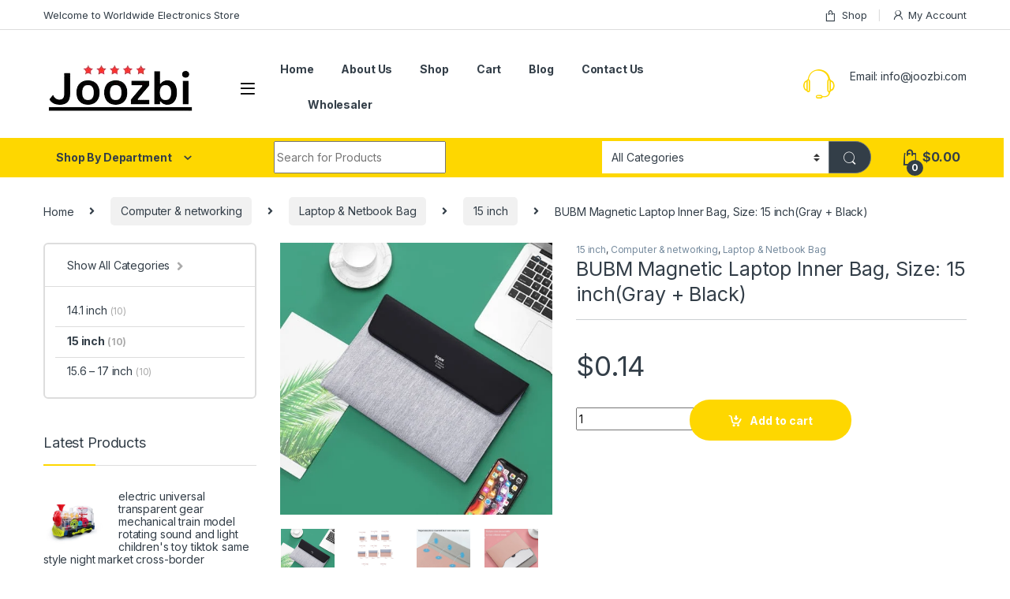

--- FILE ---
content_type: text/html; charset=UTF-8
request_url: https://www.joozbi.com/product/bubm-magnetic-laptop-inner-bag-size-15-inchgray-black/
body_size: 30413
content:
<!DOCTYPE html>
<html dir="ltr" lang="en-US" prefix="og: https://ogp.me/ns#">
<head>
<meta charset="UTF-8">
<meta name="viewport" content="width=device-width, initial-scale=1">
<link rel="profile" href="http://gmpg.org/xfn/11">
<link rel="pingback" href="https://www.joozbi.com/xmlrpc.php">

<title>BUBM Magnetic Laptop Inner Bag, Size: 15 inch(Gray + Black) - Electronic</title><link rel="preload" as="style" href="https://fonts.googleapis.com/css2?family=Inter:wght@300;400;600;700&#038;display=swap" /><link rel="stylesheet" href="https://fonts.googleapis.com/css2?family=Inter:wght@300;400;600;700&#038;display=swap" media="print" onload="this.media='all'" /><noscript><link rel="stylesheet" href="https://fonts.googleapis.com/css2?family=Inter:wght@300;400;600;700&#038;display=swap" /></noscript>

		<!-- All in One SEO 4.5.1.1 - aioseo.com -->
		<meta name="description" content="1. Material: gray blue is dragon dance cloth + film, gray black is nylon composite waterproof cloth + PU 2. Lining texture: polyester 3. Covered with fine flannel lining, soft and caring for the machine 4. Magnet adsorption is more convenient, and the invisible design is more beautiful 5. Wear-resistant and waterproof fabric, in the" />
		<meta name="robots" content="max-image-preview:large" />
		<link rel="canonical" href="https://www.joozbi.com/product/bubm-magnetic-laptop-inner-bag-size-15-inchgray-black/" />
		<meta name="generator" content="All in One SEO (AIOSEO) 4.5.1.1" />
		<meta property="og:locale" content="en_US" />
		<meta property="og:site_name" content="Electronic -" />
		<meta property="og:type" content="article" />
		<meta property="og:title" content="BUBM Magnetic Laptop Inner Bag, Size: 15 inch(Gray + Black) - Electronic" />
		<meta property="og:description" content="1. Material: gray blue is dragon dance cloth + film, gray black is nylon composite waterproof cloth + PU 2. Lining texture: polyester 3. Covered with fine flannel lining, soft and caring for the machine 4. Magnet adsorption is more convenient, and the invisible design is more beautiful 5. Wear-resistant and waterproof fabric, in the" />
		<meta property="og:url" content="https://www.joozbi.com/product/bubm-magnetic-laptop-inner-bag-size-15-inchgray-black/" />
		<meta property="article:published_time" content="2023-07-17T18:24:35+00:00" />
		<meta property="article:modified_time" content="2025-04-26T05:41:11+00:00" />
		<meta name="twitter:card" content="summary_large_image" />
		<meta name="twitter:title" content="BUBM Magnetic Laptop Inner Bag, Size: 15 inch(Gray + Black) - Electronic" />
		<meta name="twitter:description" content="1. Material: gray blue is dragon dance cloth + film, gray black is nylon composite waterproof cloth + PU 2. Lining texture: polyester 3. Covered with fine flannel lining, soft and caring for the machine 4. Magnet adsorption is more convenient, and the invisible design is more beautiful 5. Wear-resistant and waterproof fabric, in the" />
		<script type="application/ld+json" class="aioseo-schema">
			{"@context":"https:\/\/schema.org","@graph":[{"@type":"BreadcrumbList","@id":"https:\/\/www.joozbi.com\/product\/bubm-magnetic-laptop-inner-bag-size-15-inchgray-black\/#breadcrumblist","itemListElement":[{"@type":"ListItem","@id":"https:\/\/www.joozbi.com\/#listItem","position":1,"name":"Home","item":"https:\/\/www.joozbi.com\/","nextItem":"https:\/\/www.joozbi.com\/product\/bubm-magnetic-laptop-inner-bag-size-15-inchgray-black\/#listItem"},{"@type":"ListItem","@id":"https:\/\/www.joozbi.com\/product\/bubm-magnetic-laptop-inner-bag-size-15-inchgray-black\/#listItem","position":2,"name":"BUBM Magnetic Laptop Inner Bag, Size: 15 inch(Gray + Black)","previousItem":"https:\/\/www.joozbi.com\/#listItem"}]},{"@type":"ItemPage","@id":"https:\/\/www.joozbi.com\/product\/bubm-magnetic-laptop-inner-bag-size-15-inchgray-black\/#itempage","url":"https:\/\/www.joozbi.com\/product\/bubm-magnetic-laptop-inner-bag-size-15-inchgray-black\/","name":"BUBM Magnetic Laptop Inner Bag, Size: 15 inch(Gray + Black) - Electronic","description":"1. Material: gray blue is dragon dance cloth + film, gray black is nylon composite waterproof cloth + PU 2. Lining texture: polyester 3. Covered with fine flannel lining, soft and caring for the machine 4. Magnet adsorption is more convenient, and the invisible design is more beautiful 5. Wear-resistant and waterproof fabric, in the","inLanguage":"en-US","isPartOf":{"@id":"https:\/\/www.joozbi.com\/#website"},"breadcrumb":{"@id":"https:\/\/www.joozbi.com\/product\/bubm-magnetic-laptop-inner-bag-size-15-inchgray-black\/#breadcrumblist"},"author":{"@id":"https:\/\/www.joozbi.com\/author\/joozbi\/#author"},"creator":{"@id":"https:\/\/www.joozbi.com\/author\/joozbi\/#author"},"image":{"@type":"ImageObject","url":"https:\/\/www.joozbi.com\/wp-content\/uploads\/2023\/07\/TBD0603746307B.jpg","@id":"https:\/\/www.joozbi.com\/product\/bubm-magnetic-laptop-inner-bag-size-15-inchgray-black\/#mainImage","width":500,"height":500,"caption":"TBD0603746307B"},"primaryImageOfPage":{"@id":"https:\/\/www.joozbi.com\/product\/bubm-magnetic-laptop-inner-bag-size-15-inchgray-black\/#mainImage"},"datePublished":"2023-07-17T18:24:35+00:00","dateModified":"2025-04-26T05:41:11+00:00"},{"@type":"Organization","@id":"https:\/\/www.joozbi.com\/#organization","name":"Electronic","url":"https:\/\/www.joozbi.com\/"},{"@type":"Person","@id":"https:\/\/www.joozbi.com\/author\/joozbi\/#author","url":"https:\/\/www.joozbi.com\/author\/joozbi\/","name":"Jooz bi","image":{"@type":"ImageObject","@id":"https:\/\/www.joozbi.com\/product\/bubm-magnetic-laptop-inner-bag-size-15-inchgray-black\/#authorImage","url":"https:\/\/secure.gravatar.com\/avatar\/0b55b4cc73d37a2e4393f370799702ed?s=96&d=mm&r=g","width":96,"height":96,"caption":"Jooz bi"}},{"@type":"WebSite","@id":"https:\/\/www.joozbi.com\/#website","url":"https:\/\/www.joozbi.com\/","name":"Electronic","inLanguage":"en-US","publisher":{"@id":"https:\/\/www.joozbi.com\/#organization"}}]}
		</script>
		<!-- All in One SEO -->

<link rel='dns-prefetch' href='//stats.wp.com' />
<link rel='dns-prefetch' href='//fonts.googleapis.com' />
<link href='https://fonts.gstatic.com' crossorigin rel='preconnect' />
<link rel="alternate" type="application/rss+xml" title="Electronic &raquo; Feed" href="https://www.joozbi.com/feed/" />
<link rel="alternate" type="application/rss+xml" title="Electronic &raquo; Comments Feed" href="https://www.joozbi.com/comments/feed/" />
<link rel="alternate" type="application/rss+xml" title="Electronic &raquo; BUBM Magnetic Laptop Inner Bag, Size: 15 inch(Gray + Black) Comments Feed" href="https://www.joozbi.com/product/bubm-magnetic-laptop-inner-bag-size-15-inchgray-black/feed/" />
<style id='wp-emoji-styles-inline-css' type='text/css'>

	img.wp-smiley, img.emoji {
		display: inline !important;
		border: none !important;
		box-shadow: none !important;
		height: 1em !important;
		width: 1em !important;
		margin: 0 0.07em !important;
		vertical-align: -0.1em !important;
		background: none !important;
		padding: 0 !important;
	}
</style>
<link rel='stylesheet' id='wp-block-library-css' href='https://www.joozbi.com/wp-includes/css/dist/block-library/style.min.css?ver=6.4.7' type='text/css' media='all' />
<link rel='stylesheet' id='wc-blocks-vendors-style-css' href='https://www.joozbi.com/wp-content/plugins/woocommerce/packages/woocommerce-blocks/build/wc-blocks-vendors-style.css?ver=10.2.4' type='text/css' media='all' />
<link rel='stylesheet' id='wc-blocks-style-css' href='https://www.joozbi.com/wp-content/plugins/woocommerce/packages/woocommerce-blocks/build/wc-blocks-style.css?ver=10.2.4' type='text/css' media='all' />
<style id='classic-theme-styles-inline-css' type='text/css'>
/*! This file is auto-generated */
.wp-block-button__link{color:#fff;background-color:#32373c;border-radius:9999px;box-shadow:none;text-decoration:none;padding:calc(.667em + 2px) calc(1.333em + 2px);font-size:1.125em}.wp-block-file__button{background:#32373c;color:#fff;text-decoration:none}
</style>
<style id='global-styles-inline-css' type='text/css'>
body{--wp--preset--color--black: #000000;--wp--preset--color--cyan-bluish-gray: #abb8c3;--wp--preset--color--white: #ffffff;--wp--preset--color--pale-pink: #f78da7;--wp--preset--color--vivid-red: #cf2e2e;--wp--preset--color--luminous-vivid-orange: #ff6900;--wp--preset--color--luminous-vivid-amber: #fcb900;--wp--preset--color--light-green-cyan: #7bdcb5;--wp--preset--color--vivid-green-cyan: #00d084;--wp--preset--color--pale-cyan-blue: #8ed1fc;--wp--preset--color--vivid-cyan-blue: #0693e3;--wp--preset--color--vivid-purple: #9b51e0;--wp--preset--gradient--vivid-cyan-blue-to-vivid-purple: linear-gradient(135deg,rgba(6,147,227,1) 0%,rgb(155,81,224) 100%);--wp--preset--gradient--light-green-cyan-to-vivid-green-cyan: linear-gradient(135deg,rgb(122,220,180) 0%,rgb(0,208,130) 100%);--wp--preset--gradient--luminous-vivid-amber-to-luminous-vivid-orange: linear-gradient(135deg,rgba(252,185,0,1) 0%,rgba(255,105,0,1) 100%);--wp--preset--gradient--luminous-vivid-orange-to-vivid-red: linear-gradient(135deg,rgba(255,105,0,1) 0%,rgb(207,46,46) 100%);--wp--preset--gradient--very-light-gray-to-cyan-bluish-gray: linear-gradient(135deg,rgb(238,238,238) 0%,rgb(169,184,195) 100%);--wp--preset--gradient--cool-to-warm-spectrum: linear-gradient(135deg,rgb(74,234,220) 0%,rgb(151,120,209) 20%,rgb(207,42,186) 40%,rgb(238,44,130) 60%,rgb(251,105,98) 80%,rgb(254,248,76) 100%);--wp--preset--gradient--blush-light-purple: linear-gradient(135deg,rgb(255,206,236) 0%,rgb(152,150,240) 100%);--wp--preset--gradient--blush-bordeaux: linear-gradient(135deg,rgb(254,205,165) 0%,rgb(254,45,45) 50%,rgb(107,0,62) 100%);--wp--preset--gradient--luminous-dusk: linear-gradient(135deg,rgb(255,203,112) 0%,rgb(199,81,192) 50%,rgb(65,88,208) 100%);--wp--preset--gradient--pale-ocean: linear-gradient(135deg,rgb(255,245,203) 0%,rgb(182,227,212) 50%,rgb(51,167,181) 100%);--wp--preset--gradient--electric-grass: linear-gradient(135deg,rgb(202,248,128) 0%,rgb(113,206,126) 100%);--wp--preset--gradient--midnight: linear-gradient(135deg,rgb(2,3,129) 0%,rgb(40,116,252) 100%);--wp--preset--font-size--small: 13px;--wp--preset--font-size--medium: 20px;--wp--preset--font-size--large: 36px;--wp--preset--font-size--x-large: 42px;--wp--preset--spacing--20: 0.44rem;--wp--preset--spacing--30: 0.67rem;--wp--preset--spacing--40: 1rem;--wp--preset--spacing--50: 1.5rem;--wp--preset--spacing--60: 2.25rem;--wp--preset--spacing--70: 3.38rem;--wp--preset--spacing--80: 5.06rem;--wp--preset--shadow--natural: 6px 6px 9px rgba(0, 0, 0, 0.2);--wp--preset--shadow--deep: 12px 12px 50px rgba(0, 0, 0, 0.4);--wp--preset--shadow--sharp: 6px 6px 0px rgba(0, 0, 0, 0.2);--wp--preset--shadow--outlined: 6px 6px 0px -3px rgba(255, 255, 255, 1), 6px 6px rgba(0, 0, 0, 1);--wp--preset--shadow--crisp: 6px 6px 0px rgba(0, 0, 0, 1);}:where(.is-layout-flex){gap: 0.5em;}:where(.is-layout-grid){gap: 0.5em;}body .is-layout-flow > .alignleft{float: left;margin-inline-start: 0;margin-inline-end: 2em;}body .is-layout-flow > .alignright{float: right;margin-inline-start: 2em;margin-inline-end: 0;}body .is-layout-flow > .aligncenter{margin-left: auto !important;margin-right: auto !important;}body .is-layout-constrained > .alignleft{float: left;margin-inline-start: 0;margin-inline-end: 2em;}body .is-layout-constrained > .alignright{float: right;margin-inline-start: 2em;margin-inline-end: 0;}body .is-layout-constrained > .aligncenter{margin-left: auto !important;margin-right: auto !important;}body .is-layout-constrained > :where(:not(.alignleft):not(.alignright):not(.alignfull)){max-width: var(--wp--style--global--content-size);margin-left: auto !important;margin-right: auto !important;}body .is-layout-constrained > .alignwide{max-width: var(--wp--style--global--wide-size);}body .is-layout-flex{display: flex;}body .is-layout-flex{flex-wrap: wrap;align-items: center;}body .is-layout-flex > *{margin: 0;}body .is-layout-grid{display: grid;}body .is-layout-grid > *{margin: 0;}:where(.wp-block-columns.is-layout-flex){gap: 2em;}:where(.wp-block-columns.is-layout-grid){gap: 2em;}:where(.wp-block-post-template.is-layout-flex){gap: 1.25em;}:where(.wp-block-post-template.is-layout-grid){gap: 1.25em;}.has-black-color{color: var(--wp--preset--color--black) !important;}.has-cyan-bluish-gray-color{color: var(--wp--preset--color--cyan-bluish-gray) !important;}.has-white-color{color: var(--wp--preset--color--white) !important;}.has-pale-pink-color{color: var(--wp--preset--color--pale-pink) !important;}.has-vivid-red-color{color: var(--wp--preset--color--vivid-red) !important;}.has-luminous-vivid-orange-color{color: var(--wp--preset--color--luminous-vivid-orange) !important;}.has-luminous-vivid-amber-color{color: var(--wp--preset--color--luminous-vivid-amber) !important;}.has-light-green-cyan-color{color: var(--wp--preset--color--light-green-cyan) !important;}.has-vivid-green-cyan-color{color: var(--wp--preset--color--vivid-green-cyan) !important;}.has-pale-cyan-blue-color{color: var(--wp--preset--color--pale-cyan-blue) !important;}.has-vivid-cyan-blue-color{color: var(--wp--preset--color--vivid-cyan-blue) !important;}.has-vivid-purple-color{color: var(--wp--preset--color--vivid-purple) !important;}.has-black-background-color{background-color: var(--wp--preset--color--black) !important;}.has-cyan-bluish-gray-background-color{background-color: var(--wp--preset--color--cyan-bluish-gray) !important;}.has-white-background-color{background-color: var(--wp--preset--color--white) !important;}.has-pale-pink-background-color{background-color: var(--wp--preset--color--pale-pink) !important;}.has-vivid-red-background-color{background-color: var(--wp--preset--color--vivid-red) !important;}.has-luminous-vivid-orange-background-color{background-color: var(--wp--preset--color--luminous-vivid-orange) !important;}.has-luminous-vivid-amber-background-color{background-color: var(--wp--preset--color--luminous-vivid-amber) !important;}.has-light-green-cyan-background-color{background-color: var(--wp--preset--color--light-green-cyan) !important;}.has-vivid-green-cyan-background-color{background-color: var(--wp--preset--color--vivid-green-cyan) !important;}.has-pale-cyan-blue-background-color{background-color: var(--wp--preset--color--pale-cyan-blue) !important;}.has-vivid-cyan-blue-background-color{background-color: var(--wp--preset--color--vivid-cyan-blue) !important;}.has-vivid-purple-background-color{background-color: var(--wp--preset--color--vivid-purple) !important;}.has-black-border-color{border-color: var(--wp--preset--color--black) !important;}.has-cyan-bluish-gray-border-color{border-color: var(--wp--preset--color--cyan-bluish-gray) !important;}.has-white-border-color{border-color: var(--wp--preset--color--white) !important;}.has-pale-pink-border-color{border-color: var(--wp--preset--color--pale-pink) !important;}.has-vivid-red-border-color{border-color: var(--wp--preset--color--vivid-red) !important;}.has-luminous-vivid-orange-border-color{border-color: var(--wp--preset--color--luminous-vivid-orange) !important;}.has-luminous-vivid-amber-border-color{border-color: var(--wp--preset--color--luminous-vivid-amber) !important;}.has-light-green-cyan-border-color{border-color: var(--wp--preset--color--light-green-cyan) !important;}.has-vivid-green-cyan-border-color{border-color: var(--wp--preset--color--vivid-green-cyan) !important;}.has-pale-cyan-blue-border-color{border-color: var(--wp--preset--color--pale-cyan-blue) !important;}.has-vivid-cyan-blue-border-color{border-color: var(--wp--preset--color--vivid-cyan-blue) !important;}.has-vivid-purple-border-color{border-color: var(--wp--preset--color--vivid-purple) !important;}.has-vivid-cyan-blue-to-vivid-purple-gradient-background{background: var(--wp--preset--gradient--vivid-cyan-blue-to-vivid-purple) !important;}.has-light-green-cyan-to-vivid-green-cyan-gradient-background{background: var(--wp--preset--gradient--light-green-cyan-to-vivid-green-cyan) !important;}.has-luminous-vivid-amber-to-luminous-vivid-orange-gradient-background{background: var(--wp--preset--gradient--luminous-vivid-amber-to-luminous-vivid-orange) !important;}.has-luminous-vivid-orange-to-vivid-red-gradient-background{background: var(--wp--preset--gradient--luminous-vivid-orange-to-vivid-red) !important;}.has-very-light-gray-to-cyan-bluish-gray-gradient-background{background: var(--wp--preset--gradient--very-light-gray-to-cyan-bluish-gray) !important;}.has-cool-to-warm-spectrum-gradient-background{background: var(--wp--preset--gradient--cool-to-warm-spectrum) !important;}.has-blush-light-purple-gradient-background{background: var(--wp--preset--gradient--blush-light-purple) !important;}.has-blush-bordeaux-gradient-background{background: var(--wp--preset--gradient--blush-bordeaux) !important;}.has-luminous-dusk-gradient-background{background: var(--wp--preset--gradient--luminous-dusk) !important;}.has-pale-ocean-gradient-background{background: var(--wp--preset--gradient--pale-ocean) !important;}.has-electric-grass-gradient-background{background: var(--wp--preset--gradient--electric-grass) !important;}.has-midnight-gradient-background{background: var(--wp--preset--gradient--midnight) !important;}.has-small-font-size{font-size: var(--wp--preset--font-size--small) !important;}.has-medium-font-size{font-size: var(--wp--preset--font-size--medium) !important;}.has-large-font-size{font-size: var(--wp--preset--font-size--large) !important;}.has-x-large-font-size{font-size: var(--wp--preset--font-size--x-large) !important;}
.wp-block-navigation a:where(:not(.wp-element-button)){color: inherit;}
:where(.wp-block-post-template.is-layout-flex){gap: 1.25em;}:where(.wp-block-post-template.is-layout-grid){gap: 1.25em;}
:where(.wp-block-columns.is-layout-flex){gap: 2em;}:where(.wp-block-columns.is-layout-grid){gap: 2em;}
.wp-block-pullquote{font-size: 1.5em;line-height: 1.6;}
</style>
<link rel='stylesheet' id='redux-extendify-styles-css' href='https://www.joozbi.com/wp-content/plugins/redux-framework/redux-core/assets/css/extendify-utilities.css?ver=4.4.10' type='text/css' media='all' />
<link rel='stylesheet' id='mas-wc-brands-style-css' href='https://www.joozbi.com/wp-content/plugins/mas-woocommerce-brands/assets/css/style.css?ver=1.0.6' type='text/css' media='all' />
<link rel='stylesheet' id='photoswipe-css' href='https://www.joozbi.com/wp-content/plugins/woocommerce/assets/css/photoswipe/photoswipe.min.css?ver=7.8.2' type='text/css' media='all' />
<link rel='stylesheet' id='photoswipe-default-skin-css' href='https://www.joozbi.com/wp-content/plugins/woocommerce/assets/css/photoswipe/default-skin/default-skin.min.css?ver=7.8.2' type='text/css' media='all' />
<style id='woocommerce-inline-inline-css' type='text/css'>
.woocommerce form .form-row .required { visibility: visible; }
</style>

<link rel='stylesheet' id='font-electro-css' href='https://www.joozbi.com/wp-content/themes/electro/assets/css/font-electro.css?ver=3.3.10' type='text/css' media='all' />
<link rel='stylesheet' id='fontawesome-css' href='https://www.joozbi.com/wp-content/themes/electro/assets/vendor/fontawesome/css/all.min.css?ver=3.3.10' type='text/css' media='all' />
<link rel='stylesheet' id='animate-css-css' href='https://www.joozbi.com/wp-content/themes/electro/assets/vendor/animate.css/animate.min.css?ver=3.3.10' type='text/css' media='all' />
<link rel='stylesheet' id='electro-style-css' href='https://www.joozbi.com/wp-content/themes/electro/style.min.css?ver=3.3.10' type='text/css' media='all' />
<link rel='stylesheet' id='electro-child-style-css' href='https://www.joozbi.com/wp-content/themes/electro-child/style.css?ver=3.3.10' type='text/css' media='all' />
<link rel='stylesheet' id='electro-color-css' href='https://www.joozbi.com/wp-content/themes/electro/assets/css/colors/yellow.min.css?ver=3.3.10' type='text/css' media='all' />
<link rel='stylesheet' id='pwb-styles-frontend-css' href='https://www.joozbi.com/wp-content/plugins/perfect-woocommerce-brands/build/frontend/css/style.css?ver=3.2.9' type='text/css' media='all' />
<script type="text/javascript" src="https://www.joozbi.com/wp-includes/js/dist/vendor/wp-polyfill-inert.min.js?ver=3.1.2" id="wp-polyfill-inert-js"></script>
<script type="text/javascript" src="https://www.joozbi.com/wp-includes/js/dist/vendor/regenerator-runtime.min.js?ver=0.14.0" id="regenerator-runtime-js"></script>
<script type="text/javascript" src="https://www.joozbi.com/wp-includes/js/dist/vendor/wp-polyfill.min.js?ver=3.15.0" id="wp-polyfill-js"></script>
<script type="text/javascript" src="https://www.joozbi.com/wp-includes/js/dist/hooks.min.js?ver=c6aec9a8d4e5a5d543a1" id="wp-hooks-js"></script>
<script type="text/javascript" src="https://stats.wp.com/w.js?ver=202603" id="woo-tracks-js"></script>
<script type="text/javascript" src="https://www.joozbi.com/wp-includes/js/jquery/jquery.min.js?ver=3.7.1" id="jquery-core-js"></script>
<script type="text/javascript" src="https://www.joozbi.com/wp-includes/js/jquery/jquery-migrate.min.js?ver=3.4.1" id="jquery-migrate-js"></script>
<script type="text/javascript" src="https://www.joozbi.com/wp-content/plugins/woocommerce/assets/js/jquery-blockui/jquery.blockUI.min.js?ver=2.7.0-wc.7.8.2" id="jquery-blockui-js"></script>
<script type="text/javascript" id="wc-add-to-cart-js-extra">
/* <![CDATA[ */
var wc_add_to_cart_params = {"ajax_url":"\/wp-admin\/admin-ajax.php","wc_ajax_url":"\/?wc-ajax=%%endpoint%%","i18n_view_cart":"View cart","cart_url":"https:\/\/www.joozbi.com\/cart\/","is_cart":"","cart_redirect_after_add":"no"};
/* ]]> */
</script>
<script type="text/javascript" src="https://www.joozbi.com/wp-content/plugins/woocommerce/assets/js/frontend/add-to-cart.min.js?ver=7.8.2" id="wc-add-to-cart-js"></script>
<script type="text/javascript" src="https://www.joozbi.com/wp-content/plugins/js_composer/assets/js/vendors/woocommerce-add-to-cart.js?ver=6.13.0" id="vc_woocommerce-add-to-cart-js-js"></script>
<link rel="https://api.w.org/" href="https://www.joozbi.com/wp-json/" /><link rel="alternate" type="application/json" href="https://www.joozbi.com/wp-json/wp/v2/product/16191" /><link rel="EditURI" type="application/rsd+xml" title="RSD" href="https://www.joozbi.com/xmlrpc.php?rsd" />
<meta name="generator" content="WordPress 6.4.7" />
<meta name="generator" content="WooCommerce 7.8.2" />
<link rel='shortlink' href='https://www.joozbi.com/?p=16191' />
<link rel="alternate" type="application/json+oembed" href="https://www.joozbi.com/wp-json/oembed/1.0/embed?url=https%3A%2F%2Fwww.joozbi.com%2Fproduct%2Fbubm-magnetic-laptop-inner-bag-size-15-inchgray-black%2F" />
<link rel="alternate" type="text/xml+oembed" href="https://www.joozbi.com/wp-json/oembed/1.0/embed?url=https%3A%2F%2Fwww.joozbi.com%2Fproduct%2Fbubm-magnetic-laptop-inner-bag-size-15-inchgray-black%2F&#038;format=xml" />
<meta name="generator" content="Redux 4.4.10" />	<noscript><style>.woocommerce-product-gallery{ opacity: 1 !important; }</style></noscript>
	<meta name="generator" content="Powered by WPBakery Page Builder - drag and drop page builder for WordPress."/>
<meta name="generator" content="Powered by Slider Revolution 6.6.14 - responsive, Mobile-Friendly Slider Plugin for WordPress with comfortable drag and drop interface." />
<script>function setREVStartSize(e){
			//window.requestAnimationFrame(function() {
				window.RSIW = window.RSIW===undefined ? window.innerWidth : window.RSIW;
				window.RSIH = window.RSIH===undefined ? window.innerHeight : window.RSIH;
				try {
					var pw = document.getElementById(e.c).parentNode.offsetWidth,
						newh;
					pw = pw===0 || isNaN(pw) || (e.l=="fullwidth" || e.layout=="fullwidth") ? window.RSIW : pw;
					e.tabw = e.tabw===undefined ? 0 : parseInt(e.tabw);
					e.thumbw = e.thumbw===undefined ? 0 : parseInt(e.thumbw);
					e.tabh = e.tabh===undefined ? 0 : parseInt(e.tabh);
					e.thumbh = e.thumbh===undefined ? 0 : parseInt(e.thumbh);
					e.tabhide = e.tabhide===undefined ? 0 : parseInt(e.tabhide);
					e.thumbhide = e.thumbhide===undefined ? 0 : parseInt(e.thumbhide);
					e.mh = e.mh===undefined || e.mh=="" || e.mh==="auto" ? 0 : parseInt(e.mh,0);
					if(e.layout==="fullscreen" || e.l==="fullscreen")
						newh = Math.max(e.mh,window.RSIH);
					else{
						e.gw = Array.isArray(e.gw) ? e.gw : [e.gw];
						for (var i in e.rl) if (e.gw[i]===undefined || e.gw[i]===0) e.gw[i] = e.gw[i-1];
						e.gh = e.el===undefined || e.el==="" || (Array.isArray(e.el) && e.el.length==0)? e.gh : e.el;
						e.gh = Array.isArray(e.gh) ? e.gh : [e.gh];
						for (var i in e.rl) if (e.gh[i]===undefined || e.gh[i]===0) e.gh[i] = e.gh[i-1];
											
						var nl = new Array(e.rl.length),
							ix = 0,
							sl;
						e.tabw = e.tabhide>=pw ? 0 : e.tabw;
						e.thumbw = e.thumbhide>=pw ? 0 : e.thumbw;
						e.tabh = e.tabhide>=pw ? 0 : e.tabh;
						e.thumbh = e.thumbhide>=pw ? 0 : e.thumbh;
						for (var i in e.rl) nl[i] = e.rl[i]<window.RSIW ? 0 : e.rl[i];
						sl = nl[0];
						for (var i in nl) if (sl>nl[i] && nl[i]>0) { sl = nl[i]; ix=i;}
						var m = pw>(e.gw[ix]+e.tabw+e.thumbw) ? 1 : (pw-(e.tabw+e.thumbw)) / (e.gw[ix]);
						newh =  (e.gh[ix] * m) + (e.tabh + e.thumbh);
					}
					var el = document.getElementById(e.c);
					if (el!==null && el) el.style.height = newh+"px";
					el = document.getElementById(e.c+"_wrapper");
					if (el!==null && el) {
						el.style.height = newh+"px";
						el.style.display = "block";
					}
				} catch(e){
					console.log("Failure at Presize of Slider:" + e)
				}
			//});
		  };</script>
		<style type="text/css" id="wp-custom-css">
			.menu-item-has-children{font-weight:bold;font-size:16px;}
.sub-menu{font-weight:100;font-size:15px;}		</style>
		<noscript><style> .wpb_animate_when_almost_visible { opacity: 1; }</style></noscript><noscript><style id="rocket-lazyload-nojs-css">.rll-youtube-player, [data-lazy-src]{display:none !important;}</style></noscript><style id="wpforms-css-vars-root">
				:root {
					--wpforms-field-border-radius: 3px;
--wpforms-field-background-color: #ffffff;
--wpforms-field-border-color: rgba( 0, 0, 0, 0.25 );
--wpforms-field-text-color: rgba( 0, 0, 0, 0.7 );
--wpforms-label-color: rgba( 0, 0, 0, 0.85 );
--wpforms-label-sublabel-color: rgba( 0, 0, 0, 0.55 );
--wpforms-label-error-color: #d63637;
--wpforms-button-border-radius: 3px;
--wpforms-button-background-color: #066aab;
--wpforms-button-text-color: #ffffff;
--wpforms-field-size-input-height: 43px;
--wpforms-field-size-input-spacing: 15px;
--wpforms-field-size-font-size: 16px;
--wpforms-field-size-line-height: 19px;
--wpforms-field-size-padding-h: 14px;
--wpforms-field-size-checkbox-size: 16px;
--wpforms-field-size-sublabel-spacing: 5px;
--wpforms-field-size-icon-size: 1;
--wpforms-label-size-font-size: 16px;
--wpforms-label-size-line-height: 19px;
--wpforms-label-size-sublabel-font-size: 14px;
--wpforms-label-size-sublabel-line-height: 17px;
--wpforms-button-size-font-size: 17px;
--wpforms-button-size-height: 41px;
--wpforms-button-size-padding-h: 15px;
--wpforms-button-size-margin-top: 10px;

				}
			</style>	
	<!-- Google tag (gtag.js) -->
<script async src="https://www.googletagmanager.com/gtag/js?id=G-FJ5QYPTZBV"></script>
<script>
  window.dataLayer = window.dataLayer || [];
  function gtag(){dataLayer.push(arguments);}
  gtag('js', new Date());

  gtag('config', 'G-FJ5QYPTZBV');
</script>
	

</head>

<body class="product-template-default single single-product postid-16191 theme-electro woocommerce woocommerce-page woocommerce-no-js left-sidebar normal wpb-js-composer js-comp-ver-6.13.0 vc_responsive">
    <div class="off-canvas-wrapper w-100 position-relative">
<div id="page" class="hfeed site">
    		<a class="skip-link screen-reader-text visually-hidden" href="#site-navigation">Skip to navigation</a>
		<a class="skip-link screen-reader-text visually-hidden" href="#content">Skip to content</a>
		
			
		<div class="top-bar hidden-lg-down d-none d-xl-block">
			<div class="container clearfix">
			<ul id="menu-top-bar-left" class="nav nav-inline float-start electro-animate-dropdown flip"><li id="menu-item-3233" class="menu-item menu-item-type-custom menu-item-object-custom menu-item-3233"><a title="Welcome to Worldwide Electronics Store" href="#">Welcome to Worldwide Electronics Store</a></li>
</ul><ul id="menu-top-bar-right" class="nav nav-inline float-end electro-animate-dropdown flip"><li id="menu-item-4099" class="menu-item menu-item-type-post_type menu-item-object-page current_page_parent menu-item-4099"><a title="Shop" href="https://www.joozbi.com/shop/"><i class="ec ec-shopping-bag"></i>Shop</a></li>
<li id="menu-item-4100" class="menu-item menu-item-type-post_type menu-item-object-page menu-item-4100"><a title="My Account" href="https://www.joozbi.com/my-account/"><i class="ec ec-user"></i>My Account</a></li>
</ul>			</div>
		</div><!-- /.top-bar -->

			
    
    <header id="masthead" class="header-v2 stick-this site-header">
        <div class="container hidden-lg-down d-none d-xl-block">
            <div class="masthead row align-items-center">
				<div class="header-logo-area d-flex justify-content-between align-items-center">
					<a href="https://www.joozbi.com/" class="d-none site-dark-logo header-logo-link">
				<img class="img-header-logo" src="data:image/svg+xml,%3Csvg%20xmlns='http://www.w3.org/2000/svg'%20viewBox='0%200%20200%2070'%3E%3C/svg%3E" alt="Electronic" width="200" height="70" data-lazy-src="https://www.joozbi.com/wp-content/uploads/2023/07/joozbi1.png" /><noscript><img class="img-header-logo" src="https://www.joozbi.com/wp-content/uploads/2023/07/joozbi1.png" alt="Electronic" width="200" height="70" /></noscript>
			</a>
						<div class="header-site-branding">
				<a href="https://www.joozbi.com/" class="header-logo-link">
					<img src="data:image/svg+xml,%3Csvg%20xmlns='http://www.w3.org/2000/svg'%20viewBox='0%200%20200%2070'%3E%3C/svg%3E" alt="Electronic" class="img-header-logo" width="200" height="70" data-lazy-src="https://www.joozbi.com/wp-content/uploads/2023/07/joozbilogo.png" /><noscript><img src="https://www.joozbi.com/wp-content/uploads/2023/07/joozbilogo.png" alt="Electronic" class="img-header-logo" width="200" height="70" /></noscript>
				</a>
			</div>
					<div class="off-canvas-navigation-wrapper ">
			<div class="off-canvas-navbar-toggle-buttons clearfix">
				<button class="navbar-toggler navbar-toggle-hamburger " type="button">
					<i class="ec ec-menu"></i>
				</button>
				<button class="navbar-toggler navbar-toggle-close " type="button">
					<i class="ec ec-close-remove"></i>
				</button>
			</div>

			<div class="off-canvas-navigation
							 light" id="default-oc-header">
				<ul id="menu-mobile-handheld-department" class="nav nav-inline yamm"><li id="menu-item-15920" class="menu-item menu-item-type-post_type menu-item-object-mas_static_content menu-item-15920"><div class="yamm-content"><div class="vc_row wpb_row vc_row-fluid"><div class="wpb_column vc_column_container vc_col-sm-6"><div class="vc_column-inner"><div class="wpb_wrapper"><div  class="vc_wp_custommenu wpb_content_element"><div class="widget widget_nav_menu"><div class="menu-category-menu-container"><ul id="menu-category-menu" class="menu"><li id="menu-item-22736" class="menu-item menu-item-type-taxonomy menu-item-object-product_cat menu-item-has-children menu-item-22736"><a href="https://www.joozbi.com/product-category/wholesaler/">Wholesaler</a>
<ul class="sub-menu">
	<li id="menu-item-22738" class="menu-item menu-item-type-taxonomy menu-item-object-product_cat menu-item-has-children menu-item-22738"><a href="https://www.joozbi.com/product-category/wholesaler/toys/">Toys</a>
	<ul class="sub-menu">
		<li id="menu-item-22739" class="menu-item menu-item-type-taxonomy menu-item-object-product_cat menu-item-22739"><a href="https://www.joozbi.com/product-category/wholesaler/toys/soft-toys/">Soft toys</a></li>
		<li id="menu-item-22740" class="menu-item menu-item-type-taxonomy menu-item-object-product_cat menu-item-22740"><a href="https://www.joozbi.com/product-category/wholesaler/toys/toy-gun/">Toy gun</a></li>
		<li id="menu-item-22741" class="menu-item menu-item-type-taxonomy menu-item-object-product_cat menu-item-22741"><a href="https://www.joozbi.com/product-category/wholesaler/toys/train-toy/">Train toy</a></li>
		<li id="menu-item-22742" class="menu-item menu-item-type-taxonomy menu-item-object-product_cat menu-item-22742"><a href="https://www.joozbi.com/product-category/wholesaler/toys/luminous-toys/">luminous toys</a></li>
		<li id="menu-item-22743" class="menu-item menu-item-type-taxonomy menu-item-object-product_cat menu-item-22743"><a href="https://www.joozbi.com/product-category/wholesaler/toys/barbie/">Barbie</a></li>
	</ul>
</li>
	<li id="menu-item-22744" class="menu-item menu-item-type-taxonomy menu-item-object-product_cat menu-item-has-children menu-item-22744"><a href="https://www.joozbi.com/product-category/wholesaler/pet-supplies/">Pet supplies</a>
	<ul class="sub-menu">
		<li id="menu-item-22745" class="menu-item menu-item-type-taxonomy menu-item-object-product_cat menu-item-22745"><a href="https://www.joozbi.com/product-category/wholesaler/pet-supplies/pet-toy/">Pet toy</a></li>
		<li id="menu-item-22746" class="menu-item menu-item-type-taxonomy menu-item-object-product_cat menu-item-22746"><a href="https://www.joozbi.com/product-category/wholesaler/pet-supplies/pet-chain/">Pet chain</a></li>
		<li id="menu-item-22747" class="menu-item menu-item-type-taxonomy menu-item-object-product_cat menu-item-22747"><a href="https://www.joozbi.com/product-category/wholesaler/pet-supplies/pet-mat/">Pet mat</a></li>
		<li id="menu-item-22748" class="menu-item menu-item-type-taxonomy menu-item-object-product_cat menu-item-22748"><a href="https://www.joozbi.com/product-category/wholesaler/pet-supplies/pet-mat/">Pet mat</a></li>
	</ul>
</li>
	<li id="menu-item-22749" class="menu-item menu-item-type-taxonomy menu-item-object-product_cat menu-item-has-children menu-item-22749"><a href="https://www.joozbi.com/product-category/wholesaler/homeware-decoration/">Homeware &amp; decoration</a>
	<ul class="sub-menu">
		<li id="menu-item-22750" class="menu-item menu-item-type-taxonomy menu-item-object-product_cat menu-item-22750"><a href="https://www.joozbi.com/product-category/wholesaler/homeware-decoration/crystal-crafts/">Crystal crafts</a></li>
		<li id="menu-item-22751" class="menu-item menu-item-type-taxonomy menu-item-object-product_cat menu-item-22751"><a href="https://www.joozbi.com/product-category/wholesaler/homeware-decoration/wood-crafts/">Wood crafts</a></li>
		<li id="menu-item-22752" class="menu-item menu-item-type-taxonomy menu-item-object-product_cat menu-item-22752"><a href="https://www.joozbi.com/product-category/wholesaler/homeware-decoration/photo-frame/">Photo frame</a></li>
		<li id="menu-item-22753" class="menu-item menu-item-type-taxonomy menu-item-object-product_cat menu-item-22753"><a href="https://www.joozbi.com/product-category/wholesaler/homeware-decoration/seasoning-bottle/">Seasoning bottle</a></li>
		<li id="menu-item-22754" class="menu-item menu-item-type-taxonomy menu-item-object-product_cat menu-item-22754"><a href="https://www.joozbi.com/product-category/wholesaler/homeware-decoration/washing-cloth/">Washing cloth</a></li>
		<li id="menu-item-22755" class="menu-item menu-item-type-taxonomy menu-item-object-product_cat menu-item-22755"><a href="https://www.joozbi.com/product-category/wholesaler/homeware-decoration/plastic-clip/">Plastic clip</a></li>
		<li id="menu-item-22756" class="menu-item menu-item-type-taxonomy menu-item-object-product_cat menu-item-22756"><a href="https://www.joozbi.com/product-category/wholesaler/homeware-decoration/glass-cup/">Glass cup</a></li>
		<li id="menu-item-22757" class="menu-item menu-item-type-taxonomy menu-item-object-product_cat menu-item-22757"><a href="https://www.joozbi.com/product-category/wholesaler/homeware-decoration/storage-bag/">Storage bag</a></li>
	</ul>
</li>
	<li id="menu-item-22758" class="menu-item menu-item-type-taxonomy menu-item-object-product_cat menu-item-22758"><a href="https://www.joozbi.com/product-category/wholesaler/packing-material/">Packing material</a></li>
</ul>
</li>
<li id="menu-item-9342" class="mob-cat menu-item menu-item-type-taxonomy menu-item-object-product_cat menu-item-has-children menu-item-9342"><a href="https://www.joozbi.com/product-category/smart-wear/">Smart Wear</a>
<ul class="sub-menu">
	<li id="menu-item-22180" class="menu-item menu-item-type-taxonomy menu-item-object-product_cat menu-item-22180"><a href="https://www.joozbi.com/product-category/smart-watch-2/">Smart Watch</a></li>
	<li id="menu-item-9343" class="mob-cat menu-item menu-item-type-taxonomy menu-item-object-product_cat menu-item-has-children menu-item-9343"><a href="https://www.joozbi.com/product-category/smart-wear/apple-watch/">Smart Watch</a>
	<ul class="sub-menu">
		<li id="menu-item-9346" class="sub-cat menu-item menu-item-type-taxonomy menu-item-object-product_cat menu-item-9346"><a href="https://www.joozbi.com/product-category/smart-wear/apple-watch/watch-bands/">Watch Bands</a></li>
		<li id="menu-item-9347" class="sub-cat menu-item menu-item-type-taxonomy menu-item-object-product_cat menu-item-9347"><a href="https://www.joozbi.com/product-category/smart-wear/apple-watch/watch-cases/">Watch Cases</a></li>
		<li id="menu-item-9344" class="sub-cat menu-item menu-item-type-taxonomy menu-item-object-product_cat menu-item-9344"><a href="https://www.joozbi.com/product-category/smart-wear/apple-watch/charger-holder/">Charger / Holder</a></li>
		<li id="menu-item-9345" class="sub-cat menu-item menu-item-type-taxonomy menu-item-object-product_cat menu-item-9345"><a href="https://www.joozbi.com/product-category/smart-wear/apple-watch/others/">Others</a></li>
	</ul>
</li>
</ul>
</li>
<li id="menu-item-5352" class="mob-cat menu-item menu-item-type-taxonomy menu-item-object-product_cat menu-item-has-children menu-item-5352"><a href="https://www.joozbi.com/product-category/consumer-electronics/">Consumer Electronics</a>
<ul class="sub-menu">
	<li id="menu-item-6156" class="mob-cat menu-item menu-item-type-taxonomy menu-item-object-product_cat menu-item-has-children menu-item-6156"><a href="https://www.joozbi.com/product-category/consumer-electronics/live-equipment/">Live Equipment</a>
	<ul class="sub-menu">
		<li id="menu-item-6157" class="sub-cat menu-item menu-item-type-taxonomy menu-item-object-product_cat menu-item-6157"><a href="https://www.joozbi.com/product-category/consumer-electronics/live-equipment/ring-light/">Ring Light</a></li>
		<li id="menu-item-6158" class="sub-cat menu-item menu-item-type-taxonomy menu-item-object-product_cat menu-item-6158"><a href="https://www.joozbi.com/product-category/consumer-electronics/live-equipment/selfie-light/">Selfie Light</a></li>
		<li id="menu-item-6159" class="sub-cat menu-item menu-item-type-taxonomy menu-item-object-product_cat menu-item-6159"><a href="https://www.joozbi.com/product-category/consumer-electronics/live-equipment/selfie-sticks/">Selfie Sticks</a></li>
	</ul>
</li>
	<li id="menu-item-16096" class="menu-item menu-item-type-taxonomy menu-item-object-product_cat menu-item-has-children menu-item-16096"><a href="https://www.joozbi.com/product-category/consumer-electronics/digital-cameras/">Digital Cameras</a>
	<ul class="sub-menu">
		<li id="menu-item-16097" class="menu-item menu-item-type-taxonomy menu-item-object-product_cat menu-item-16097"><a href="https://www.joozbi.com/product-category/consumer-electronics/digital-cameras/children-cameras/">Children Cameras</a></li>
	</ul>
</li>
	<li id="menu-item-16098" class="menu-item menu-item-type-taxonomy menu-item-object-product_cat menu-item-16098"><a href="https://www.joozbi.com/product-category/consumer-electronics/electronics-module/">Electronics Module</a></li>
	<li id="menu-item-16101" class="menu-item menu-item-type-taxonomy menu-item-object-product_cat menu-item-has-children menu-item-16101"><a href="https://www.joozbi.com/product-category/consumer-electronics/projector/">Projector</a>
	<ul class="sub-menu">
		<li id="menu-item-16102" class="menu-item menu-item-type-taxonomy menu-item-object-product_cat menu-item-16102"><a href="https://www.joozbi.com/product-category/consumer-electronics/projector/led-projector/">LED Projector</a></li>
	</ul>
</li>
	<li id="menu-item-16103" class="menu-item menu-item-type-taxonomy menu-item-object-product_cat menu-item-has-children menu-item-16103"><a href="https://www.joozbi.com/product-category/consumer-electronics/smart-home/">Smart Home</a>
	<ul class="sub-menu">
		<li id="menu-item-16104" class="menu-item menu-item-type-taxonomy menu-item-object-product_cat menu-item-16104"><a href="https://www.joozbi.com/product-category/consumer-electronics/smart-home/robot-vacuum-cleaner/">Robot Vacuum Cleaner</a></li>
		<li id="menu-item-16106" class="menu-item menu-item-type-taxonomy menu-item-object-product_cat menu-item-16106"><a href="https://www.joozbi.com/product-category/consumer-electronics/smart-home/smart-socket/">Smart Socket</a></li>
	</ul>
</li>
	<li id="menu-item-16110" class="menu-item menu-item-type-taxonomy menu-item-object-product_cat menu-item-16110"><a href="https://www.joozbi.com/product-category/consumer-electronics/vr-ar/">VR &amp; AR</a></li>
	<li id="menu-item-16109" class="menu-item menu-item-type-taxonomy menu-item-object-product_cat menu-item-16109"><a href="https://www.joozbi.com/product-category/consumer-electronics/walkie-talkie/">Walkie Talkie</a></li>
	<li id="menu-item-16122" class="menu-item menu-item-type-taxonomy menu-item-object-product_cat menu-item-16122"><a href="https://www.joozbi.com/product-category/consumer-electronics/remote-controller/">Remote Controller</a></li>
	<li id="menu-item-16112" class="menu-item menu-item-type-taxonomy menu-item-object-product_cat menu-item-has-children menu-item-16112"><a href="https://www.joozbi.com/product-category/consumer-electronics/electric-fan-heater/">Electric Fan &amp; Heater</a>
	<ul class="sub-menu">
		<li id="menu-item-16113" class="menu-item menu-item-type-taxonomy menu-item-object-product_cat menu-item-16113"><a href="https://www.joozbi.com/product-category/consumer-electronics/electric-fan-heater/electric-fans/">Electric Fans</a></li>
	</ul>
</li>
	<li id="menu-item-16115" class="menu-item menu-item-type-taxonomy menu-item-object-product_cat menu-item-16115"><a href="https://www.joozbi.com/product-category/consumer-electronics/digital-endoscope/">Digital Endoscope</a></li>
	<li id="menu-item-16116" class="menu-item menu-item-type-taxonomy menu-item-object-product_cat menu-item-16116"><a href="https://www.joozbi.com/product-category/consumer-electronics/digital-drawing-board/">Digital Drawing Board</a></li>
	<li id="menu-item-16117" class="menu-item menu-item-type-taxonomy menu-item-object-product_cat menu-item-has-children menu-item-16117"><a href="https://www.joozbi.com/product-category/consumer-electronics/magnifier-microscope/">Magnifier &amp; Microscope</a>
	<ul class="sub-menu">
		<li id="menu-item-16118" class="menu-item menu-item-type-taxonomy menu-item-object-product_cat menu-item-16118"><a href="https://www.joozbi.com/product-category/consumer-electronics/magnifier-microscope/glasses-style/">Glasses Style</a></li>
		<li id="menu-item-16119" class="menu-item menu-item-type-taxonomy menu-item-object-product_cat menu-item-16119"><a href="https://www.joozbi.com/product-category/consumer-electronics/magnifier-microscope/hand-held-style/">Hand Held Style</a></li>
	</ul>
</li>
</ul>
</li>
<li id="menu-item-7161" class="mob-cat menu-item menu-item-type-taxonomy menu-item-object-product_cat current-product-ancestor current-menu-parent current-product-parent menu-item-has-children menu-item-7161"><a href="https://www.joozbi.com/product-category/computer-networking/">Computer &amp; networking</a>
<ul class="sub-menu">
	<li id="menu-item-7162" class="mob-cat menu-item menu-item-type-taxonomy menu-item-object-product_cat menu-item-7162"><a href="https://www.joozbi.com/product-category/computer-networking/computer-audio/">Computer Audio</a></li>
	<li id="menu-item-7166" class="mob-cat menu-item menu-item-type-taxonomy menu-item-object-product_cat menu-item-7166"><a href="https://www.joozbi.com/product-category/computer-networking/mice-keyboard/">Mice &amp; Keyboard</a></li>
	<li id="menu-item-16129" class="menu-item menu-item-type-taxonomy menu-item-object-product_cat menu-item-16129"><a href="https://www.joozbi.com/product-category/computer-networking/usb-hubs/">USB Hubs</a></li>
	<li id="menu-item-16130" class="menu-item menu-item-type-taxonomy menu-item-object-product_cat menu-item-16130"><a href="https://www.joozbi.com/product-category/computer-networking/webcams/">Webcams</a></li>
	<li id="menu-item-16131" class="menu-item menu-item-type-taxonomy menu-item-object-product_cat menu-item-16131"><a href="https://www.joozbi.com/product-category/computer-networking/lcd-monitors/">LCD Monitors</a></li>
	<li id="menu-item-16132" class="menu-item menu-item-type-taxonomy menu-item-object-product_cat current-product-ancestor current-menu-parent current-product-parent menu-item-has-children menu-item-16132"><a href="https://www.joozbi.com/product-category/computer-networking/laptop-netbook-bag/">Laptop &amp; Netbook Bag</a>
	<ul class="sub-menu">
		<li id="menu-item-16133" class="menu-item menu-item-type-taxonomy menu-item-object-product_cat menu-item-16133"><a href="https://www.joozbi.com/product-category/computer-networking/laptop-netbook-bag/14-1-inch/">14.1 inch</a></li>
		<li id="menu-item-16134" class="menu-item menu-item-type-taxonomy menu-item-object-product_cat menu-item-16134"><a href="https://www.joozbi.com/product-category/computer-networking/laptop-netbook-bag/15-6-17-inch/">15.6 &#8211; 17 inch</a></li>
		<li id="menu-item-16135" class="menu-item menu-item-type-taxonomy menu-item-object-product_cat current-product-ancestor current-menu-parent current-product-parent menu-item-16135"><a href="https://www.joozbi.com/product-category/computer-networking/laptop-netbook-bag/15-inch/">15 inch</a></li>
	</ul>
</li>
</ul>
</li>
<li id="menu-item-5353" class="mob-cat menu-item menu-item-type-taxonomy menu-item-object-product_cat menu-item-has-children menu-item-5353"><a href="https://www.joozbi.com/product-category/in-car/">In car</a>
<ul class="sub-menu">
	<li id="menu-item-7149" class="mob-cat menu-item menu-item-type-taxonomy menu-item-object-product_cat menu-item-7149"><a href="https://www.joozbi.com/product-category/in-car/car-dvrs-accessories/">Car DVRs &amp; Accessories</a></li>
	<li id="menu-item-7150" class="mob-cat menu-item menu-item-type-taxonomy menu-item-object-product_cat menu-item-has-children menu-item-7150"><a href="https://www.joozbi.com/product-category/in-car/interior-accessories/">Interior Accessories</a>
	<ul class="sub-menu">
		<li id="menu-item-7151" class="sub-cat menu-item menu-item-type-taxonomy menu-item-object-product_cat menu-item-7151"><a href="https://www.joozbi.com/product-category/in-car/interior-accessories/car-drink-holders/">Car Holders</a></li>
		<li id="menu-item-7152" class="sub-cat menu-item menu-item-type-taxonomy menu-item-object-product_cat menu-item-7152"><a href="https://www.joozbi.com/product-category/in-car/interior-accessories/sunglasses-glasses-clips/">Sunglasses &amp; Glasses Clips</a></li>
	</ul>
</li>
	<li id="menu-item-18245" class="menu-item menu-item-type-taxonomy menu-item-object-product_cat menu-item-has-children menu-item-18245"><a href="https://www.joozbi.com/product-category/in-car/car-electronics-accessories/">Car Electronics Accessories</a>
	<ul class="sub-menu">
		<li id="menu-item-18246" class="menu-item menu-item-type-taxonomy menu-item-object-product_cat menu-item-18246"><a href="https://www.joozbi.com/product-category/in-car/car-electronics-accessories/bluetooth-car-kits/">Bluetooth Car Kits</a></li>
	</ul>
</li>
	<li id="menu-item-18248" class="menu-item menu-item-type-taxonomy menu-item-object-product_cat menu-item-has-children menu-item-18248"><a href="https://www.joozbi.com/product-category/in-car/car-video-audio/">Car Video Audio</a>
	<ul class="sub-menu">
		<li id="menu-item-18249" class="menu-item menu-item-type-taxonomy menu-item-object-product_cat menu-item-18249"><a href="https://www.joozbi.com/product-category/in-car/car-video-audio/car-monitor/">Car Monitor</a></li>
	</ul>
</li>
	<li id="menu-item-18251" class="menu-item menu-item-type-taxonomy menu-item-object-product_cat menu-item-has-children menu-item-18251"><a href="https://www.joozbi.com/product-category/in-car/car-covers/">Car Covers</a>
	<ul class="sub-menu">
		<li id="menu-item-18252" class="menu-item menu-item-type-taxonomy menu-item-object-product_cat menu-item-18252"><a href="https://www.joozbi.com/product-category/in-car/car-covers/pe-material/">PE Material</a></li>
	</ul>
</li>
	<li id="menu-item-18253" class="menu-item menu-item-type-taxonomy menu-item-object-product_cat menu-item-has-children menu-item-18253"><a href="https://www.joozbi.com/product-category/in-car/maintenance-care/">Maintenance &amp; Care</a>
	<ul class="sub-menu">
		<li id="menu-item-18255" class="menu-item menu-item-type-taxonomy menu-item-object-product_cat menu-item-18255"><a href="https://www.joozbi.com/product-category/in-car/maintenance-care/car-washer-accessories/">Car Washer &amp; Accessories</a></li>
		<li id="menu-item-18260" class="menu-item menu-item-type-taxonomy menu-item-object-product_cat menu-item-18260"><a href="https://www.joozbi.com/product-category/in-car/maintenance-care/car-washing-supplies/">Car washing supplies</a></li>
		<li id="menu-item-18262" class="menu-item menu-item-type-taxonomy menu-item-object-product_cat menu-item-18262"><a href="https://www.joozbi.com/product-category/in-car/maintenance-care/polishing-machine-accessories/">Polishing Machine &amp; Accessories</a></li>
	</ul>
</li>
	<li id="menu-item-18263" class="menu-item menu-item-type-taxonomy menu-item-object-product_cat menu-item-has-children menu-item-18263"><a href="https://www.joozbi.com/product-category/in-car/gps-tracker-accessories/">GPS Tracker &amp; Accessories</a>
	<ul class="sub-menu">
		<li id="menu-item-18264" class="menu-item menu-item-type-taxonomy menu-item-object-product_cat menu-item-18264"><a href="https://www.joozbi.com/product-category/in-car/gps-tracker-accessories/tracker-protective-case/">Tracker Protective Case</a></li>
		<li id="menu-item-18265" class="menu-item menu-item-type-taxonomy menu-item-object-product_cat menu-item-18265"><a href="https://www.joozbi.com/product-category/in-car/gps-tracker-accessories/personal-tracker/">Personal Tracker</a></li>
		<li id="menu-item-18266" class="menu-item menu-item-type-taxonomy menu-item-object-product_cat menu-item-18266"><a href="https://www.joozbi.com/product-category/in-car/gps-tracker-accessories/car-tracker/">Car Tracker</a></li>
		<li id="menu-item-18267" class="menu-item menu-item-type-taxonomy menu-item-object-product_cat menu-item-18267"><a href="https://www.joozbi.com/product-category/in-car/gps-tracker-accessories/gps-accessories/">GPS Accessories</a></li>
	</ul>
</li>
	<li id="menu-item-18268" class="menu-item menu-item-type-taxonomy menu-item-object-product_cat menu-item-has-children menu-item-18268"><a href="https://www.joozbi.com/product-category/in-car/parking-sensor/">Parking Sensor</a>
	<ul class="sub-menu">
		<li id="menu-item-18269" class="menu-item menu-item-type-taxonomy menu-item-object-product_cat menu-item-18269"><a href="https://www.joozbi.com/product-category/in-car/parking-sensor/rear-view-cameras/">Rear View Cameras</a></li>
		<li id="menu-item-18270" class="menu-item menu-item-type-taxonomy menu-item-object-product_cat menu-item-18270"><a href="https://www.joozbi.com/product-category/in-car/parking-sensor/rearview-monitors/">Rearview Monitors</a></li>
		<li id="menu-item-18271" class="menu-item menu-item-type-taxonomy menu-item-object-product_cat menu-item-18271"><a href="https://www.joozbi.com/product-category/in-car/parking-sensor/radar-detectors/">Radar Detectors</a></li>
	</ul>
</li>
</ul>
</li>
<li id="menu-item-5354" class="mob-cat menu-item menu-item-type-taxonomy menu-item-object-product_cat menu-item-has-children menu-item-5354"><a href="https://www.joozbi.com/product-category/led-light/">Led light</a>
<ul class="sub-menu">
	<li id="menu-item-7167" class="mob-cat menu-item menu-item-type-taxonomy menu-item-object-product_cat menu-item-has-children menu-item-7167"><a href="https://www.joozbi.com/product-category/led-light/outdoor-lighting/">Outdoor Lighting</a>
	<ul class="sub-menu">
		<li id="menu-item-7168" class="sub-cat menu-item menu-item-type-taxonomy menu-item-object-product_cat menu-item-7168"><a href="https://www.joozbi.com/product-category/led-light/outdoor-lighting/buried-lights/">Buried Lights</a></li>
		<li id="menu-item-7170" class="sub-cat menu-item menu-item-type-taxonomy menu-item-object-product_cat menu-item-7170"><a href="https://www.joozbi.com/product-category/led-light/outdoor-lighting/floodlights/">Floodlights</a></li>
		<li id="menu-item-7171" class="sub-cat menu-item menu-item-type-taxonomy menu-item-object-product_cat menu-item-7171"><a href="https://www.joozbi.com/product-category/led-light/outdoor-lighting/led-street-light/">LED Street Light</a></li>
		<li id="menu-item-7173" class="sub-cat menu-item menu-item-type-taxonomy menu-item-object-product_cat menu-item-7173"><a href="https://www.joozbi.com/product-category/led-light/outdoor-lighting/underwater-lights/">Underwater Lights</a></li>
		<li id="menu-item-7174" class="sub-cat menu-item menu-item-type-taxonomy menu-item-object-product_cat menu-item-7174"><a href="https://www.joozbi.com/product-category/led-light/outdoor-lighting/with-solar-panel/">With Solar Panel</a></li>
	</ul>
</li>
	<li id="menu-item-18288" class="menu-item menu-item-type-taxonomy menu-item-object-product_cat menu-item-has-children menu-item-18288"><a href="https://www.joozbi.com/product-category/led-light/led-strips/">LED Strips</a>
	<ul class="sub-menu">
		<li id="menu-item-18289" class="menu-item menu-item-type-taxonomy menu-item-object-product_cat menu-item-18289"><a href="https://www.joozbi.com/product-category/led-light/led-strips/casing-waterproof-light/">Casing Waterproof Light</a></li>
		<li id="menu-item-18290" class="menu-item menu-item-type-taxonomy menu-item-object-product_cat menu-item-18290"><a href="https://www.joozbi.com/product-category/led-light/led-strips/epoxy-waterproof-light/">Epoxy Waterproof Light</a></li>
	</ul>
</li>
	<li id="menu-item-18291" class="menu-item menu-item-type-taxonomy menu-item-object-product_cat menu-item-has-children menu-item-18291"><a href="https://www.joozbi.com/product-category/led-light/decorative-light/">Decorative Light</a>
	<ul class="sub-menu">
		<li id="menu-item-18292" class="menu-item menu-item-type-taxonomy menu-item-object-product_cat menu-item-18292"><a href="https://www.joozbi.com/product-category/led-light/decorative-light/holiday-lights/">Holiday Lights</a></li>
		<li id="menu-item-18293" class="menu-item menu-item-type-taxonomy menu-item-object-product_cat menu-item-18293"><a href="https://www.joozbi.com/product-category/led-light/decorative-light/night-lights/">Night Lights</a></li>
		<li id="menu-item-18294" class="menu-item menu-item-type-taxonomy menu-item-object-product_cat menu-item-18294"><a href="https://www.joozbi.com/product-category/led-light/decorative-light/novelty-lighting/">Novelty Lighting</a></li>
	</ul>
</li>
	<li id="menu-item-18295" class="menu-item menu-item-type-taxonomy menu-item-object-product_cat menu-item-has-children menu-item-18295"><a href="https://www.joozbi.com/product-category/led-light/smart-lighting/">Smart Lighting</a>
	<ul class="sub-menu">
		<li id="menu-item-18296" class="menu-item menu-item-type-taxonomy menu-item-object-product_cat menu-item-18296"><a href="https://www.joozbi.com/product-category/led-light/smart-lighting/sensor-led-lights/">Sensor LED Lights</a></li>
		<li id="menu-item-18298" class="menu-item menu-item-type-taxonomy menu-item-object-product_cat menu-item-18298"><a href="https://www.joozbi.com/product-category/led-light/smart-lighting/smart-light-bulbs/">Smart Light Bulbs</a></li>
	</ul>
</li>
	<li id="menu-item-18299" class="menu-item menu-item-type-taxonomy menu-item-object-product_cat menu-item-has-children menu-item-18299"><a href="https://www.joozbi.com/product-category/led-light/spotlight/">Spotlight</a>
	<ul class="sub-menu">
		<li id="menu-item-18300" class="menu-item menu-item-type-taxonomy menu-item-object-product_cat menu-item-18300"><a href="https://www.joozbi.com/product-category/led-light/spotlight/led-grow-lights/">LED Grow Lights</a></li>
	</ul>
</li>
	<li id="menu-item-18302" class="menu-item menu-item-type-taxonomy menu-item-object-product_cat menu-item-18302"><a href="https://www.joozbi.com/product-category/led-light/desk-lamps/">Desk Lamps</a></li>
	<li id="menu-item-18303" class="menu-item menu-item-type-taxonomy menu-item-object-product_cat menu-item-18303"><a href="https://www.joozbi.com/product-category/led-light/wall-lamps/">Wall Lamps</a></li>
	<li id="menu-item-18304" class="menu-item menu-item-type-taxonomy menu-item-object-product_cat menu-item-has-children menu-item-18304"><a href="https://www.joozbi.com/product-category/led-light/corn-light/">Corn Light</a>
	<ul class="sub-menu">
		<li id="menu-item-18305" class="menu-item menu-item-type-taxonomy menu-item-object-product_cat menu-item-18305"><a href="https://www.joozbi.com/product-category/led-light/corn-light/smd-2835/">SMD 2835</a></li>
		<li id="menu-item-18306" class="menu-item menu-item-type-taxonomy menu-item-object-product_cat menu-item-18306"><a href="https://www.joozbi.com/product-category/led-light/corn-light/smd-3014/">SMD 3014</a></li>
		<li id="menu-item-18307" class="menu-item menu-item-type-taxonomy menu-item-object-product_cat menu-item-18307"><a href="https://www.joozbi.com/product-category/led-light/corn-light/smd-4014/">SMD 4014</a></li>
		<li id="menu-item-18308" class="menu-item menu-item-type-taxonomy menu-item-object-product_cat menu-item-18308"><a href="https://www.joozbi.com/product-category/led-light/corn-light/smd-5050/">SMD 5050</a></li>
		<li id="menu-item-18309" class="menu-item menu-item-type-taxonomy menu-item-object-product_cat menu-item-18309"><a href="https://www.joozbi.com/product-category/led-light/corn-light/smd-5630/">SMD 5630</a></li>
		<li id="menu-item-18310" class="menu-item menu-item-type-taxonomy menu-item-object-product_cat menu-item-18310"><a href="https://www.joozbi.com/product-category/led-light/corn-light/smd-5730/">SMD 5730</a></li>
		<li id="menu-item-18311" class="menu-item menu-item-type-taxonomy menu-item-object-product_cat menu-item-18311"><a href="https://www.joozbi.com/product-category/led-light/corn-light/cob-led-light/">COB LED Light</a></li>
	</ul>
</li>
</ul>
</li>
<li id="menu-item-8594" class="mob-cat menu-item menu-item-type-taxonomy menu-item-object-product_cat menu-item-has-children menu-item-8594"><a href="https://www.joozbi.com/product-category/repair-spare-parts/">Repair &amp; Spare Parts</a>
<ul class="sub-menu">
	<li id="menu-item-8596" class="sub-cat menu-item menu-item-type-taxonomy menu-item-object-product_cat menu-item-8596"><a href="https://www.joozbi.com/product-category/repair-spare-parts/iphone-14-parts/">Smartphone Parts</a></li>
	<li id="menu-item-8597" class="sub-cat menu-item menu-item-type-taxonomy menu-item-object-product_cat menu-item-8597"><a href="https://www.joozbi.com/product-category/repair-spare-parts/iphone-14-plus-parts/">Smartphone</a></li>
	<li id="menu-item-8598" class="sub-cat menu-item menu-item-type-taxonomy menu-item-object-product_cat menu-item-8598"><a href="https://www.joozbi.com/product-category/repair-spare-parts/iphone-14-pro-max-parts/">Smartphone Parts</a></li>
	<li id="menu-item-8599" class="sub-cat menu-item menu-item-type-taxonomy menu-item-object-product_cat menu-item-8599"><a href="https://www.joozbi.com/product-category/repair-spare-parts/iphone-14-pro-parts-repair-spare-parts/">Smartphone Parts</a></li>
</ul>
</li>
<li id="menu-item-10773" class="mob-cat menu-item menu-item-type-custom menu-item-object-custom menu-item-has-children menu-item-10773"><a href="#">More&#8230;</a>
<ul class="sub-menu">
	<li id="menu-item-11404" class="mob-cat menu-item menu-item-type-taxonomy menu-item-object-product_cat menu-item-has-children menu-item-11404"><a href="https://www.joozbi.com/product-category/security/">Security</a>
	<ul class="sub-menu">
		<li id="menu-item-11405" class="mob-cat menu-item menu-item-type-taxonomy menu-item-object-product_cat menu-item-has-children menu-item-11405"><a href="https://www.joozbi.com/product-category/security/ip-camera/">IP Camera</a>
		<ul class="sub-menu">
			<li id="menu-item-11406" class="sub-cat menu-item menu-item-type-taxonomy menu-item-object-product_cat menu-item-11406"><a href="https://www.joozbi.com/product-category/security/ip-camera/wireless-camera/">Wireless Camera</a></li>
			<li id="menu-item-11407" class="sub-cat menu-item menu-item-type-taxonomy menu-item-object-product_cat menu-item-11407"><a href="https://www.joozbi.com/product-category/security/ip-camera/mini-camera/">Mini Camera</a></li>
			<li id="menu-item-11408" class="sub-cat menu-item menu-item-type-taxonomy menu-item-object-product_cat menu-item-11408"><a href="https://www.joozbi.com/product-category/security/ip-camera/light-bulb-camera/">Light Bulb Camera</a></li>
			<li id="menu-item-11409" class="sub-cat menu-item menu-item-type-taxonomy menu-item-object-product_cat menu-item-11409"><a href="https://www.joozbi.com/product-category/security/ip-camera/bullet-camera/">Bullet Camera</a></li>
			<li id="menu-item-11410" class="sub-cat menu-item menu-item-type-taxonomy menu-item-object-product_cat menu-item-11410"><a href="https://www.joozbi.com/product-category/security/ip-camera/waterproof-camera/">Waterproof Camera</a></li>
		</ul>
</li>
	</ul>
</li>
	<li id="menu-item-11411" class="mob-cat menu-item menu-item-type-taxonomy menu-item-object-product_cat menu-item-has-children menu-item-11411"><a href="https://www.joozbi.com/product-category/outdoor-sports/">Outdoor &amp; Sports</a>
	<ul class="sub-menu">
		<li id="menu-item-11412" class="mob-cat menu-item menu-item-type-taxonomy menu-item-object-product_cat menu-item-has-children menu-item-11412"><a href="https://www.joozbi.com/product-category/outdoor-sports/camping/">Camping</a>
		<ul class="sub-menu">
			<li id="menu-item-11413" class="sub-cat menu-item menu-item-type-taxonomy menu-item-object-product_cat menu-item-11413"><a href="https://www.joozbi.com/product-category/outdoor-sports/camping/hammocks/">Hammocks</a></li>
			<li id="menu-item-11414" class="sub-cat menu-item menu-item-type-taxonomy menu-item-object-product_cat menu-item-11414"><a href="https://www.joozbi.com/product-category/outdoor-sports/camping/camping-mats/">Camping Mats</a></li>
			<li id="menu-item-11415" class="sub-cat menu-item menu-item-type-taxonomy menu-item-object-product_cat menu-item-11415"><a href="https://www.joozbi.com/product-category/outdoor-sports/camping/tents-accessories/">Tents &amp; Accessories</a></li>
			<li id="menu-item-11416" class="sub-cat menu-item menu-item-type-taxonomy menu-item-object-product_cat menu-item-11416"><a href="https://www.joozbi.com/product-category/outdoor-sports/camping/beach-beds/">Beach beds</a></li>
		</ul>
</li>
	</ul>
</li>
	<li id="menu-item-12208" class="mob-cat menu-item menu-item-type-taxonomy menu-item-object-product_cat menu-item-has-children menu-item-12208"><a href="https://www.joozbi.com/product-category/home-garden/">Home &amp; Garden</a>
	<ul class="sub-menu">
		<li id="menu-item-12209" class="mob-cat menu-item menu-item-type-taxonomy menu-item-object-product_cat menu-item-has-children menu-item-12209"><a href="https://www.joozbi.com/product-category/home-garden/kitchen-appliances/">Kitchen Appliances</a>
		<ul class="sub-menu">
			<li id="menu-item-12210" class="sub-cat menu-item menu-item-type-taxonomy menu-item-object-product_cat menu-item-12210"><a href="https://www.joozbi.com/product-category/home-garden/kitchen-appliances/cutter-peeler/">Cutter &amp; Peeler</a></li>
			<li id="menu-item-12211" class="sub-cat menu-item menu-item-type-taxonomy menu-item-object-product_cat menu-item-12211"><a href="https://www.joozbi.com/product-category/home-garden/household-appliances/">Household Appliances</a></li>
			<li id="menu-item-12212" class="sub-cat menu-item menu-item-type-taxonomy menu-item-object-product_cat menu-item-12212"><a href="https://www.joozbi.com/product-category/home-garden/household-appliances/air-purifiers-parts/">Air Purifiers &amp; Parts</a></li>
			<li id="menu-item-12213" class="sub-cat menu-item menu-item-type-taxonomy menu-item-object-product_cat menu-item-12213"><a href="https://www.joozbi.com/product-category/home-garden/household-appliances/water-purifiers-accessories/">Water Purifiers &amp; Accessories</a></li>
		</ul>
</li>
	</ul>
</li>
	<li id="menu-item-12214" class="mob-cat menu-item menu-item-type-taxonomy menu-item-object-product_cat menu-item-has-children menu-item-12214"><a href="https://www.joozbi.com/product-category/toys-hobbies/">Toys &amp; Hobbies</a>
	<ul class="sub-menu">
		<li id="menu-item-12215" class="mob-cat menu-item menu-item-type-taxonomy menu-item-object-product_cat menu-item-has-children menu-item-12215"><a href="https://www.joozbi.com/product-category/toys-hobbies/remote-control-toys/">Remote Control Toys</a>
		<ul class="sub-menu">
			<li id="menu-item-12216" class="sub-cat menu-item menu-item-type-taxonomy menu-item-object-product_cat menu-item-12216"><a href="https://www.joozbi.com/product-category/toys-hobbies/remote-control-toys/rc-aircrafts/">RC Aircrafts</a></li>
			<li id="menu-item-12217" class="sub-cat menu-item menu-item-type-taxonomy menu-item-object-product_cat menu-item-12217"><a href="https://www.joozbi.com/product-category/toys-hobbies/remote-control-toys/rc-boats/">RC Boats</a></li>
			<li id="menu-item-12218" class="sub-cat menu-item menu-item-type-taxonomy menu-item-object-product_cat menu-item-12218"><a href="https://www.joozbi.com/product-category/toys-hobbies/remote-control-toys/rc-cars/">RC Cars</a></li>
			<li id="menu-item-12219" class="sub-cat menu-item menu-item-type-taxonomy menu-item-object-product_cat menu-item-12219"><a href="https://www.joozbi.com/product-category/toys-hobbies/remote-control-toys/rc-robots/">RC Robots</a></li>
		</ul>
</li>
	</ul>
</li>
</ul>
</li>
</ul></div></div></div></div></div></div><div class="wpb_column vc_column_container vc_col-sm-6"><div class="vc_column-inner"><div class="wpb_wrapper"></div></div></div></div></div></li>
</ul>			</div>
		</div>
				</div>
		<div class="primary-nav-menu col position-relative electro-animate-dropdown"><ul id="menu-primary-menu" class="nav nav-inline yamm"><li id="menu-item-7204" class="menu-item menu-item-type-post_type menu-item-object-page menu-item-home menu-item-7204"><a title="Home" href="https://www.joozbi.com/">Home</a></li>
<li id="menu-item-9425" class="menu-item menu-item-type-post_type menu-item-object-page menu-item-9425"><a title="About Us" href="https://www.joozbi.com/about/">About Us</a></li>
<li id="menu-item-7207" class="menu-item menu-item-type-post_type menu-item-object-page current_page_parent menu-item-7207"><a title="Shop" href="https://www.joozbi.com/shop/">Shop</a></li>
<li id="menu-item-7214" class="menu-item menu-item-type-post_type menu-item-object-page menu-item-7214"><a title="Cart" href="https://www.joozbi.com/cart/">Cart</a></li>
<li id="menu-item-7205" class="menu-item menu-item-type-post_type menu-item-object-page menu-item-7205"><a title="Blog" href="https://www.joozbi.com/blog/">Blog</a></li>
<li id="menu-item-11681" class="menu-item menu-item-type-post_type menu-item-object-page menu-item-11681"><a title="Contact Us" href="https://www.joozbi.com/contact-us/">Contact Us</a></li>
<li id="menu-item-22409" class="menu-item menu-item-type-custom menu-item-object-custom menu-item-22409"><a title="Wholesaler" href="https://www.joozbi.com/product-category/wholesaler/">Wholesaler</a></li>
</ul></div>		<div class="header-support col-3">
			<div class="header-support-inner">
				<div class="support-icon">
					<i class="ec ec-support"></i>
				</div>
				<div class="support-info">
					<div class="support-number"></div>
					<div class="support-email">Email: info@joozbi.com</div>
				</div>
			</div>
		</div>
					</div>
				<div class="electro-navbar">
			<div class="container">
				<div class="electro-navbar-inner row">
						<div class="departments-menu-v2">
			<div class="dropdown 
			">
				<a href="#" class="departments-menu-v2-title" 
									data-bs-toggle="dropdown">
					<span>Shop By Department<i class="departments-menu-v2-icon ec ec-arrow-down-search"></i></span>
				</a>
				<ul id="menu-category-menu-1" class="dropdown-menu yamm"><li id="menu-item-22736" class="menu-item menu-item-type-taxonomy menu-item-object-product_cat menu-item-has-children menu-item-22736 dropdown"><a title="Wholesaler" href="https://www.joozbi.com/product-category/wholesaler/" data-bs-toggle="dropdown-hover" class="dropdown-toggle" aria-haspopup="true">Wholesaler</a>
<ul role="menu" class=" dropdown-menu">
	<li id="menu-item-22738" class="menu-item menu-item-type-taxonomy menu-item-object-product_cat menu-item-has-children menu-item-22738 dropdown-submenu"><a title="Toys" href="https://www.joozbi.com/product-category/wholesaler/toys/">Toys</a>
	<ul role="menu" class=" dropdown-menu">
		<li id="menu-item-22739" class="menu-item menu-item-type-taxonomy menu-item-object-product_cat menu-item-22739"><a title="Soft toys" href="https://www.joozbi.com/product-category/wholesaler/toys/soft-toys/">Soft toys</a></li>
		<li id="menu-item-22740" class="menu-item menu-item-type-taxonomy menu-item-object-product_cat menu-item-22740"><a title="Toy gun" href="https://www.joozbi.com/product-category/wholesaler/toys/toy-gun/">Toy gun</a></li>
		<li id="menu-item-22741" class="menu-item menu-item-type-taxonomy menu-item-object-product_cat menu-item-22741"><a title="Train toy" href="https://www.joozbi.com/product-category/wholesaler/toys/train-toy/">Train toy</a></li>
		<li id="menu-item-22742" class="menu-item menu-item-type-taxonomy menu-item-object-product_cat menu-item-22742"><a title="luminous toys" href="https://www.joozbi.com/product-category/wholesaler/toys/luminous-toys/">luminous toys</a></li>
		<li id="menu-item-22743" class="menu-item menu-item-type-taxonomy menu-item-object-product_cat menu-item-22743"><a title="Barbie" href="https://www.joozbi.com/product-category/wholesaler/toys/barbie/">Barbie</a></li>
	</ul>
</li>
	<li id="menu-item-22744" class="menu-item menu-item-type-taxonomy menu-item-object-product_cat menu-item-has-children menu-item-22744 dropdown-submenu"><a title="Pet supplies" href="https://www.joozbi.com/product-category/wholesaler/pet-supplies/">Pet supplies</a>
	<ul role="menu" class=" dropdown-menu">
		<li id="menu-item-22745" class="menu-item menu-item-type-taxonomy menu-item-object-product_cat menu-item-22745"><a title="Pet toy" href="https://www.joozbi.com/product-category/wholesaler/pet-supplies/pet-toy/">Pet toy</a></li>
		<li id="menu-item-22746" class="menu-item menu-item-type-taxonomy menu-item-object-product_cat menu-item-22746"><a title="Pet chain" href="https://www.joozbi.com/product-category/wholesaler/pet-supplies/pet-chain/">Pet chain</a></li>
		<li id="menu-item-22747" class="menu-item menu-item-type-taxonomy menu-item-object-product_cat menu-item-22747"><a title="Pet mat" href="https://www.joozbi.com/product-category/wholesaler/pet-supplies/pet-mat/">Pet mat</a></li>
		<li id="menu-item-22748" class="menu-item menu-item-type-taxonomy menu-item-object-product_cat menu-item-22748"><a title="Pet mat" href="https://www.joozbi.com/product-category/wholesaler/pet-supplies/pet-mat/">Pet mat</a></li>
	</ul>
</li>
	<li id="menu-item-22749" class="menu-item menu-item-type-taxonomy menu-item-object-product_cat menu-item-has-children menu-item-22749 dropdown-submenu"><a title="Homeware &amp; decoration" href="https://www.joozbi.com/product-category/wholesaler/homeware-decoration/">Homeware &amp; decoration</a>
	<ul role="menu" class=" dropdown-menu">
		<li id="menu-item-22750" class="menu-item menu-item-type-taxonomy menu-item-object-product_cat menu-item-22750"><a title="Crystal crafts" href="https://www.joozbi.com/product-category/wholesaler/homeware-decoration/crystal-crafts/">Crystal crafts</a></li>
		<li id="menu-item-22751" class="menu-item menu-item-type-taxonomy menu-item-object-product_cat menu-item-22751"><a title="Wood crafts" href="https://www.joozbi.com/product-category/wholesaler/homeware-decoration/wood-crafts/">Wood crafts</a></li>
		<li id="menu-item-22752" class="menu-item menu-item-type-taxonomy menu-item-object-product_cat menu-item-22752"><a title="Photo frame" href="https://www.joozbi.com/product-category/wholesaler/homeware-decoration/photo-frame/">Photo frame</a></li>
		<li id="menu-item-22753" class="menu-item menu-item-type-taxonomy menu-item-object-product_cat menu-item-22753"><a title="Seasoning bottle" href="https://www.joozbi.com/product-category/wholesaler/homeware-decoration/seasoning-bottle/">Seasoning bottle</a></li>
		<li id="menu-item-22754" class="menu-item menu-item-type-taxonomy menu-item-object-product_cat menu-item-22754"><a title="Washing cloth" href="https://www.joozbi.com/product-category/wholesaler/homeware-decoration/washing-cloth/">Washing cloth</a></li>
		<li id="menu-item-22755" class="menu-item menu-item-type-taxonomy menu-item-object-product_cat menu-item-22755"><a title="Plastic clip" href="https://www.joozbi.com/product-category/wholesaler/homeware-decoration/plastic-clip/">Plastic clip</a></li>
		<li id="menu-item-22756" class="menu-item menu-item-type-taxonomy menu-item-object-product_cat menu-item-22756"><a title="Glass cup" href="https://www.joozbi.com/product-category/wholesaler/homeware-decoration/glass-cup/">Glass cup</a></li>
		<li id="menu-item-22757" class="menu-item menu-item-type-taxonomy menu-item-object-product_cat menu-item-22757"><a title="Storage bag" href="https://www.joozbi.com/product-category/wholesaler/homeware-decoration/storage-bag/">Storage bag</a></li>
	</ul>
</li>
	<li id="menu-item-22758" class="menu-item menu-item-type-taxonomy menu-item-object-product_cat menu-item-22758"><a title="Packing material" href="https://www.joozbi.com/product-category/wholesaler/packing-material/">Packing material</a></li>
</ul>
</li>
<li id="menu-item-9342" class="mob-cat menu-item menu-item-type-taxonomy menu-item-object-product_cat menu-item-has-children menu-item-9342 dropdown"><a title="Smart Wear" href="https://www.joozbi.com/product-category/smart-wear/" data-bs-toggle="dropdown-hover" class="dropdown-toggle" aria-haspopup="true">Smart Wear</a>
<ul role="menu" class=" dropdown-menu">
	<li id="menu-item-22180" class="menu-item menu-item-type-taxonomy menu-item-object-product_cat menu-item-22180"><a title="Smart Watch" href="https://www.joozbi.com/product-category/smart-watch-2/">Smart Watch</a></li>
	<li id="menu-item-9343" class="mob-cat menu-item menu-item-type-taxonomy menu-item-object-product_cat menu-item-has-children menu-item-9343 dropdown-submenu"><a title="Smart Watch" href="https://www.joozbi.com/product-category/smart-wear/apple-watch/">Smart Watch</a>
	<ul role="menu" class=" dropdown-menu">
		<li id="menu-item-9346" class="sub-cat menu-item menu-item-type-taxonomy menu-item-object-product_cat menu-item-9346"><a title="Watch Bands" href="https://www.joozbi.com/product-category/smart-wear/apple-watch/watch-bands/">Watch Bands</a></li>
		<li id="menu-item-9347" class="sub-cat menu-item menu-item-type-taxonomy menu-item-object-product_cat menu-item-9347"><a title="Watch Cases" href="https://www.joozbi.com/product-category/smart-wear/apple-watch/watch-cases/">Watch Cases</a></li>
		<li id="menu-item-9344" class="sub-cat menu-item menu-item-type-taxonomy menu-item-object-product_cat menu-item-9344"><a title="Charger / Holder" href="https://www.joozbi.com/product-category/smart-wear/apple-watch/charger-holder/">Charger / Holder</a></li>
		<li id="menu-item-9345" class="sub-cat menu-item menu-item-type-taxonomy menu-item-object-product_cat menu-item-9345"><a title="Others" href="https://www.joozbi.com/product-category/smart-wear/apple-watch/others/">Others</a></li>
	</ul>
</li>
</ul>
</li>
<li id="menu-item-5352" class="mob-cat menu-item menu-item-type-taxonomy menu-item-object-product_cat menu-item-has-children menu-item-5352 dropdown"><a title="Consumer Electronics" href="https://www.joozbi.com/product-category/consumer-electronics/" data-bs-toggle="dropdown-hover" class="dropdown-toggle" aria-haspopup="true">Consumer Electronics</a>
<ul role="menu" class=" dropdown-menu">
	<li id="menu-item-6156" class="mob-cat menu-item menu-item-type-taxonomy menu-item-object-product_cat menu-item-has-children menu-item-6156 dropdown-submenu"><a title="Live Equipment" href="https://www.joozbi.com/product-category/consumer-electronics/live-equipment/">Live Equipment</a>
	<ul role="menu" class=" dropdown-menu">
		<li id="menu-item-6157" class="sub-cat menu-item menu-item-type-taxonomy menu-item-object-product_cat menu-item-6157"><a title="Ring Light" href="https://www.joozbi.com/product-category/consumer-electronics/live-equipment/ring-light/">Ring Light</a></li>
		<li id="menu-item-6158" class="sub-cat menu-item menu-item-type-taxonomy menu-item-object-product_cat menu-item-6158"><a title="Selfie Light" href="https://www.joozbi.com/product-category/consumer-electronics/live-equipment/selfie-light/">Selfie Light</a></li>
		<li id="menu-item-6159" class="sub-cat menu-item menu-item-type-taxonomy menu-item-object-product_cat menu-item-6159"><a title="Selfie Sticks" href="https://www.joozbi.com/product-category/consumer-electronics/live-equipment/selfie-sticks/">Selfie Sticks</a></li>
	</ul>
</li>
	<li id="menu-item-16096" class="menu-item menu-item-type-taxonomy menu-item-object-product_cat menu-item-has-children menu-item-16096 dropdown-submenu"><a title="Digital Cameras" href="https://www.joozbi.com/product-category/consumer-electronics/digital-cameras/">Digital Cameras</a>
	<ul role="menu" class=" dropdown-menu">
		<li id="menu-item-16097" class="menu-item menu-item-type-taxonomy menu-item-object-product_cat menu-item-16097"><a title="Children Cameras" href="https://www.joozbi.com/product-category/consumer-electronics/digital-cameras/children-cameras/">Children Cameras</a></li>
	</ul>
</li>
	<li id="menu-item-16098" class="menu-item menu-item-type-taxonomy menu-item-object-product_cat menu-item-16098"><a title="Electronics Module" href="https://www.joozbi.com/product-category/consumer-electronics/electronics-module/">Electronics Module</a></li>
	<li id="menu-item-16101" class="menu-item menu-item-type-taxonomy menu-item-object-product_cat menu-item-has-children menu-item-16101 dropdown-submenu"><a title="Projector" href="https://www.joozbi.com/product-category/consumer-electronics/projector/">Projector</a>
	<ul role="menu" class=" dropdown-menu">
		<li id="menu-item-16102" class="menu-item menu-item-type-taxonomy menu-item-object-product_cat menu-item-16102"><a title="LED Projector" href="https://www.joozbi.com/product-category/consumer-electronics/projector/led-projector/">LED Projector</a></li>
	</ul>
</li>
	<li id="menu-item-16103" class="menu-item menu-item-type-taxonomy menu-item-object-product_cat menu-item-has-children menu-item-16103 dropdown-submenu"><a title="Smart Home" href="https://www.joozbi.com/product-category/consumer-electronics/smart-home/">Smart Home</a>
	<ul role="menu" class=" dropdown-menu">
		<li id="menu-item-16104" class="menu-item menu-item-type-taxonomy menu-item-object-product_cat menu-item-16104"><a title="Robot Vacuum Cleaner" href="https://www.joozbi.com/product-category/consumer-electronics/smart-home/robot-vacuum-cleaner/">Robot Vacuum Cleaner</a></li>
		<li id="menu-item-16106" class="menu-item menu-item-type-taxonomy menu-item-object-product_cat menu-item-16106"><a title="Smart Socket" href="https://www.joozbi.com/product-category/consumer-electronics/smart-home/smart-socket/">Smart Socket</a></li>
	</ul>
</li>
	<li id="menu-item-16110" class="menu-item menu-item-type-taxonomy menu-item-object-product_cat menu-item-16110"><a title="VR &amp; AR" href="https://www.joozbi.com/product-category/consumer-electronics/vr-ar/">VR &amp; AR</a></li>
	<li id="menu-item-16109" class="menu-item menu-item-type-taxonomy menu-item-object-product_cat menu-item-16109"><a title="Walkie Talkie" href="https://www.joozbi.com/product-category/consumer-electronics/walkie-talkie/">Walkie Talkie</a></li>
	<li id="menu-item-16122" class="menu-item menu-item-type-taxonomy menu-item-object-product_cat menu-item-16122"><a title="Remote Controller" href="https://www.joozbi.com/product-category/consumer-electronics/remote-controller/">Remote Controller</a></li>
	<li id="menu-item-16112" class="menu-item menu-item-type-taxonomy menu-item-object-product_cat menu-item-has-children menu-item-16112 dropdown-submenu"><a title="Electric Fan &amp; Heater" href="https://www.joozbi.com/product-category/consumer-electronics/electric-fan-heater/">Electric Fan &amp; Heater</a>
	<ul role="menu" class=" dropdown-menu">
		<li id="menu-item-16113" class="menu-item menu-item-type-taxonomy menu-item-object-product_cat menu-item-16113"><a title="Electric Fans" href="https://www.joozbi.com/product-category/consumer-electronics/electric-fan-heater/electric-fans/">Electric Fans</a></li>
	</ul>
</li>
	<li id="menu-item-16115" class="menu-item menu-item-type-taxonomy menu-item-object-product_cat menu-item-16115"><a title="Digital Endoscope" href="https://www.joozbi.com/product-category/consumer-electronics/digital-endoscope/">Digital Endoscope</a></li>
	<li id="menu-item-16116" class="menu-item menu-item-type-taxonomy menu-item-object-product_cat menu-item-16116"><a title="Digital Drawing Board" href="https://www.joozbi.com/product-category/consumer-electronics/digital-drawing-board/">Digital Drawing Board</a></li>
	<li id="menu-item-16117" class="menu-item menu-item-type-taxonomy menu-item-object-product_cat menu-item-has-children menu-item-16117 dropdown-submenu"><a title="Magnifier &amp; Microscope" href="https://www.joozbi.com/product-category/consumer-electronics/magnifier-microscope/">Magnifier &amp; Microscope</a>
	<ul role="menu" class=" dropdown-menu">
		<li id="menu-item-16118" class="menu-item menu-item-type-taxonomy menu-item-object-product_cat menu-item-16118"><a title="Glasses Style" href="https://www.joozbi.com/product-category/consumer-electronics/magnifier-microscope/glasses-style/">Glasses Style</a></li>
		<li id="menu-item-16119" class="menu-item menu-item-type-taxonomy menu-item-object-product_cat menu-item-16119"><a title="Hand Held Style" href="https://www.joozbi.com/product-category/consumer-electronics/magnifier-microscope/hand-held-style/">Hand Held Style</a></li>
	</ul>
</li>
</ul>
</li>
<li id="menu-item-7161" class="mob-cat menu-item menu-item-type-taxonomy menu-item-object-product_cat current-product-ancestor current-menu-parent current-product-parent menu-item-has-children menu-item-7161 dropdown"><a title="Computer &amp; networking" href="https://www.joozbi.com/product-category/computer-networking/" data-bs-toggle="dropdown-hover" class="dropdown-toggle" aria-haspopup="true">Computer &amp; networking</a>
<ul role="menu" class=" dropdown-menu">
	<li id="menu-item-7162" class="mob-cat menu-item menu-item-type-taxonomy menu-item-object-product_cat menu-item-7162"><a title="Computer Audio" href="https://www.joozbi.com/product-category/computer-networking/computer-audio/">Computer Audio</a></li>
	<li id="menu-item-7166" class="mob-cat menu-item menu-item-type-taxonomy menu-item-object-product_cat menu-item-7166"><a title="Mice &amp; Keyboard" href="https://www.joozbi.com/product-category/computer-networking/mice-keyboard/">Mice &amp; Keyboard</a></li>
	<li id="menu-item-16129" class="menu-item menu-item-type-taxonomy menu-item-object-product_cat menu-item-16129"><a title="USB Hubs" href="https://www.joozbi.com/product-category/computer-networking/usb-hubs/">USB Hubs</a></li>
	<li id="menu-item-16130" class="menu-item menu-item-type-taxonomy menu-item-object-product_cat menu-item-16130"><a title="Webcams" href="https://www.joozbi.com/product-category/computer-networking/webcams/">Webcams</a></li>
	<li id="menu-item-16131" class="menu-item menu-item-type-taxonomy menu-item-object-product_cat menu-item-16131"><a title="LCD Monitors" href="https://www.joozbi.com/product-category/computer-networking/lcd-monitors/">LCD Monitors</a></li>
	<li id="menu-item-16132" class="menu-item menu-item-type-taxonomy menu-item-object-product_cat current-product-ancestor current-menu-parent current-product-parent menu-item-has-children menu-item-16132 dropdown-submenu"><a title="Laptop &amp; Netbook Bag" href="https://www.joozbi.com/product-category/computer-networking/laptop-netbook-bag/">Laptop &amp; Netbook Bag</a>
	<ul role="menu" class=" dropdown-menu">
		<li id="menu-item-16133" class="menu-item menu-item-type-taxonomy menu-item-object-product_cat menu-item-16133"><a title="14.1 inch" href="https://www.joozbi.com/product-category/computer-networking/laptop-netbook-bag/14-1-inch/">14.1 inch</a></li>
		<li id="menu-item-16134" class="menu-item menu-item-type-taxonomy menu-item-object-product_cat menu-item-16134"><a title="15.6 - 17 inch" href="https://www.joozbi.com/product-category/computer-networking/laptop-netbook-bag/15-6-17-inch/">15.6 &#8211; 17 inch</a></li>
		<li id="menu-item-16135" class="menu-item menu-item-type-taxonomy menu-item-object-product_cat current-product-ancestor current-menu-parent current-product-parent menu-item-16135"><a title="15 inch" href="https://www.joozbi.com/product-category/computer-networking/laptop-netbook-bag/15-inch/">15 inch</a></li>
	</ul>
</li>
</ul>
</li>
<li id="menu-item-5353" class="mob-cat menu-item menu-item-type-taxonomy menu-item-object-product_cat menu-item-has-children menu-item-5353 dropdown"><a title="In car" href="https://www.joozbi.com/product-category/in-car/" data-bs-toggle="dropdown-hover" class="dropdown-toggle" aria-haspopup="true">In car</a>
<ul role="menu" class=" dropdown-menu">
	<li id="menu-item-7149" class="mob-cat menu-item menu-item-type-taxonomy menu-item-object-product_cat menu-item-7149"><a title="Car DVRs &amp; Accessories" href="https://www.joozbi.com/product-category/in-car/car-dvrs-accessories/">Car DVRs &amp; Accessories</a></li>
	<li id="menu-item-7150" class="mob-cat menu-item menu-item-type-taxonomy menu-item-object-product_cat menu-item-has-children menu-item-7150 dropdown-submenu"><a title="Interior Accessories" href="https://www.joozbi.com/product-category/in-car/interior-accessories/">Interior Accessories</a>
	<ul role="menu" class=" dropdown-menu">
		<li id="menu-item-7151" class="sub-cat menu-item menu-item-type-taxonomy menu-item-object-product_cat menu-item-7151"><a title="Car Holders" href="https://www.joozbi.com/product-category/in-car/interior-accessories/car-drink-holders/">Car Holders</a></li>
		<li id="menu-item-7152" class="sub-cat menu-item menu-item-type-taxonomy menu-item-object-product_cat menu-item-7152"><a title="Sunglasses &amp; Glasses Clips" href="https://www.joozbi.com/product-category/in-car/interior-accessories/sunglasses-glasses-clips/">Sunglasses &amp; Glasses Clips</a></li>
	</ul>
</li>
	<li id="menu-item-18245" class="menu-item menu-item-type-taxonomy menu-item-object-product_cat menu-item-has-children menu-item-18245 dropdown-submenu"><a title="Car Electronics Accessories" href="https://www.joozbi.com/product-category/in-car/car-electronics-accessories/">Car Electronics Accessories</a>
	<ul role="menu" class=" dropdown-menu">
		<li id="menu-item-18246" class="menu-item menu-item-type-taxonomy menu-item-object-product_cat menu-item-18246"><a title="Bluetooth Car Kits" href="https://www.joozbi.com/product-category/in-car/car-electronics-accessories/bluetooth-car-kits/">Bluetooth Car Kits</a></li>
	</ul>
</li>
	<li id="menu-item-18248" class="menu-item menu-item-type-taxonomy menu-item-object-product_cat menu-item-has-children menu-item-18248 dropdown-submenu"><a title="Car Video Audio" href="https://www.joozbi.com/product-category/in-car/car-video-audio/">Car Video Audio</a>
	<ul role="menu" class=" dropdown-menu">
		<li id="menu-item-18249" class="menu-item menu-item-type-taxonomy menu-item-object-product_cat menu-item-18249"><a title="Car Monitor" href="https://www.joozbi.com/product-category/in-car/car-video-audio/car-monitor/">Car Monitor</a></li>
	</ul>
</li>
	<li id="menu-item-18251" class="menu-item menu-item-type-taxonomy menu-item-object-product_cat menu-item-has-children menu-item-18251 dropdown-submenu"><a title="Car Covers" href="https://www.joozbi.com/product-category/in-car/car-covers/">Car Covers</a>
	<ul role="menu" class=" dropdown-menu">
		<li id="menu-item-18252" class="menu-item menu-item-type-taxonomy menu-item-object-product_cat menu-item-18252"><a title="PE Material" href="https://www.joozbi.com/product-category/in-car/car-covers/pe-material/">PE Material</a></li>
	</ul>
</li>
	<li id="menu-item-18253" class="menu-item menu-item-type-taxonomy menu-item-object-product_cat menu-item-has-children menu-item-18253 dropdown-submenu"><a title="Maintenance &amp; Care" href="https://www.joozbi.com/product-category/in-car/maintenance-care/">Maintenance &amp; Care</a>
	<ul role="menu" class=" dropdown-menu">
		<li id="menu-item-18255" class="menu-item menu-item-type-taxonomy menu-item-object-product_cat menu-item-18255"><a title="Car Washer &amp; Accessories" href="https://www.joozbi.com/product-category/in-car/maintenance-care/car-washer-accessories/">Car Washer &amp; Accessories</a></li>
		<li id="menu-item-18260" class="menu-item menu-item-type-taxonomy menu-item-object-product_cat menu-item-18260"><a title="Car washing supplies" href="https://www.joozbi.com/product-category/in-car/maintenance-care/car-washing-supplies/">Car washing supplies</a></li>
		<li id="menu-item-18262" class="menu-item menu-item-type-taxonomy menu-item-object-product_cat menu-item-18262"><a title="Polishing Machine &amp; Accessories" href="https://www.joozbi.com/product-category/in-car/maintenance-care/polishing-machine-accessories/">Polishing Machine &amp; Accessories</a></li>
	</ul>
</li>
	<li id="menu-item-18263" class="menu-item menu-item-type-taxonomy menu-item-object-product_cat menu-item-has-children menu-item-18263 dropdown-submenu"><a title="GPS Tracker &amp; Accessories" href="https://www.joozbi.com/product-category/in-car/gps-tracker-accessories/">GPS Tracker &amp; Accessories</a>
	<ul role="menu" class=" dropdown-menu">
		<li id="menu-item-18264" class="menu-item menu-item-type-taxonomy menu-item-object-product_cat menu-item-18264"><a title="Tracker Protective Case" href="https://www.joozbi.com/product-category/in-car/gps-tracker-accessories/tracker-protective-case/">Tracker Protective Case</a></li>
		<li id="menu-item-18265" class="menu-item menu-item-type-taxonomy menu-item-object-product_cat menu-item-18265"><a title="Personal Tracker" href="https://www.joozbi.com/product-category/in-car/gps-tracker-accessories/personal-tracker/">Personal Tracker</a></li>
		<li id="menu-item-18266" class="menu-item menu-item-type-taxonomy menu-item-object-product_cat menu-item-18266"><a title="Car Tracker" href="https://www.joozbi.com/product-category/in-car/gps-tracker-accessories/car-tracker/">Car Tracker</a></li>
		<li id="menu-item-18267" class="menu-item menu-item-type-taxonomy menu-item-object-product_cat menu-item-18267"><a title="GPS Accessories" href="https://www.joozbi.com/product-category/in-car/gps-tracker-accessories/gps-accessories/">GPS Accessories</a></li>
	</ul>
</li>
	<li id="menu-item-18268" class="menu-item menu-item-type-taxonomy menu-item-object-product_cat menu-item-has-children menu-item-18268 dropdown-submenu"><a title="Parking Sensor" href="https://www.joozbi.com/product-category/in-car/parking-sensor/">Parking Sensor</a>
	<ul role="menu" class=" dropdown-menu">
		<li id="menu-item-18269" class="menu-item menu-item-type-taxonomy menu-item-object-product_cat menu-item-18269"><a title="Rear View Cameras" href="https://www.joozbi.com/product-category/in-car/parking-sensor/rear-view-cameras/">Rear View Cameras</a></li>
		<li id="menu-item-18270" class="menu-item menu-item-type-taxonomy menu-item-object-product_cat menu-item-18270"><a title="Rearview Monitors" href="https://www.joozbi.com/product-category/in-car/parking-sensor/rearview-monitors/">Rearview Monitors</a></li>
		<li id="menu-item-18271" class="menu-item menu-item-type-taxonomy menu-item-object-product_cat menu-item-18271"><a title="Radar Detectors" href="https://www.joozbi.com/product-category/in-car/parking-sensor/radar-detectors/">Radar Detectors</a></li>
	</ul>
</li>
</ul>
</li>
<li id="menu-item-5354" class="mob-cat menu-item menu-item-type-taxonomy menu-item-object-product_cat menu-item-has-children menu-item-5354 dropdown"><a title="Led light" href="https://www.joozbi.com/product-category/led-light/" data-bs-toggle="dropdown-hover" class="dropdown-toggle" aria-haspopup="true">Led light</a>
<ul role="menu" class=" dropdown-menu">
	<li id="menu-item-7167" class="mob-cat menu-item menu-item-type-taxonomy menu-item-object-product_cat menu-item-has-children menu-item-7167 dropdown-submenu"><a title="Outdoor Lighting" href="https://www.joozbi.com/product-category/led-light/outdoor-lighting/">Outdoor Lighting</a>
	<ul role="menu" class=" dropdown-menu">
		<li id="menu-item-7168" class="sub-cat menu-item menu-item-type-taxonomy menu-item-object-product_cat menu-item-7168"><a title="Buried Lights" href="https://www.joozbi.com/product-category/led-light/outdoor-lighting/buried-lights/">Buried Lights</a></li>
		<li id="menu-item-7170" class="sub-cat menu-item menu-item-type-taxonomy menu-item-object-product_cat menu-item-7170"><a title="Floodlights" href="https://www.joozbi.com/product-category/led-light/outdoor-lighting/floodlights/">Floodlights</a></li>
		<li id="menu-item-7171" class="sub-cat menu-item menu-item-type-taxonomy menu-item-object-product_cat menu-item-7171"><a title="LED Street Light" href="https://www.joozbi.com/product-category/led-light/outdoor-lighting/led-street-light/">LED Street Light</a></li>
		<li id="menu-item-7173" class="sub-cat menu-item menu-item-type-taxonomy menu-item-object-product_cat menu-item-7173"><a title="Underwater Lights" href="https://www.joozbi.com/product-category/led-light/outdoor-lighting/underwater-lights/">Underwater Lights</a></li>
		<li id="menu-item-7174" class="sub-cat menu-item menu-item-type-taxonomy menu-item-object-product_cat menu-item-7174"><a title="With Solar Panel" href="https://www.joozbi.com/product-category/led-light/outdoor-lighting/with-solar-panel/">With Solar Panel</a></li>
	</ul>
</li>
	<li id="menu-item-18288" class="menu-item menu-item-type-taxonomy menu-item-object-product_cat menu-item-has-children menu-item-18288 dropdown-submenu"><a title="LED Strips" href="https://www.joozbi.com/product-category/led-light/led-strips/">LED Strips</a>
	<ul role="menu" class=" dropdown-menu">
		<li id="menu-item-18289" class="menu-item menu-item-type-taxonomy menu-item-object-product_cat menu-item-18289"><a title="Casing Waterproof Light" href="https://www.joozbi.com/product-category/led-light/led-strips/casing-waterproof-light/">Casing Waterproof Light</a></li>
		<li id="menu-item-18290" class="menu-item menu-item-type-taxonomy menu-item-object-product_cat menu-item-18290"><a title="Epoxy Waterproof Light" href="https://www.joozbi.com/product-category/led-light/led-strips/epoxy-waterproof-light/">Epoxy Waterproof Light</a></li>
	</ul>
</li>
	<li id="menu-item-18291" class="menu-item menu-item-type-taxonomy menu-item-object-product_cat menu-item-has-children menu-item-18291 dropdown-submenu"><a title="Decorative Light" href="https://www.joozbi.com/product-category/led-light/decorative-light/">Decorative Light</a>
	<ul role="menu" class=" dropdown-menu">
		<li id="menu-item-18292" class="menu-item menu-item-type-taxonomy menu-item-object-product_cat menu-item-18292"><a title="Holiday Lights" href="https://www.joozbi.com/product-category/led-light/decorative-light/holiday-lights/">Holiday Lights</a></li>
		<li id="menu-item-18293" class="menu-item menu-item-type-taxonomy menu-item-object-product_cat menu-item-18293"><a title="Night Lights" href="https://www.joozbi.com/product-category/led-light/decorative-light/night-lights/">Night Lights</a></li>
		<li id="menu-item-18294" class="menu-item menu-item-type-taxonomy menu-item-object-product_cat menu-item-18294"><a title="Novelty Lighting" href="https://www.joozbi.com/product-category/led-light/decorative-light/novelty-lighting/">Novelty Lighting</a></li>
	</ul>
</li>
	<li id="menu-item-18295" class="menu-item menu-item-type-taxonomy menu-item-object-product_cat menu-item-has-children menu-item-18295 dropdown-submenu"><a title="Smart Lighting" href="https://www.joozbi.com/product-category/led-light/smart-lighting/">Smart Lighting</a>
	<ul role="menu" class=" dropdown-menu">
		<li id="menu-item-18296" class="menu-item menu-item-type-taxonomy menu-item-object-product_cat menu-item-18296"><a title="Sensor LED Lights" href="https://www.joozbi.com/product-category/led-light/smart-lighting/sensor-led-lights/">Sensor LED Lights</a></li>
		<li id="menu-item-18298" class="menu-item menu-item-type-taxonomy menu-item-object-product_cat menu-item-18298"><a title="Smart Light Bulbs" href="https://www.joozbi.com/product-category/led-light/smart-lighting/smart-light-bulbs/">Smart Light Bulbs</a></li>
	</ul>
</li>
	<li id="menu-item-18299" class="menu-item menu-item-type-taxonomy menu-item-object-product_cat menu-item-has-children menu-item-18299 dropdown-submenu"><a title="Spotlight" href="https://www.joozbi.com/product-category/led-light/spotlight/">Spotlight</a>
	<ul role="menu" class=" dropdown-menu">
		<li id="menu-item-18300" class="menu-item menu-item-type-taxonomy menu-item-object-product_cat menu-item-18300"><a title="LED Grow Lights" href="https://www.joozbi.com/product-category/led-light/spotlight/led-grow-lights/">LED Grow Lights</a></li>
	</ul>
</li>
	<li id="menu-item-18302" class="menu-item menu-item-type-taxonomy menu-item-object-product_cat menu-item-18302"><a title="Desk Lamps" href="https://www.joozbi.com/product-category/led-light/desk-lamps/">Desk Lamps</a></li>
	<li id="menu-item-18303" class="menu-item menu-item-type-taxonomy menu-item-object-product_cat menu-item-18303"><a title="Wall Lamps" href="https://www.joozbi.com/product-category/led-light/wall-lamps/">Wall Lamps</a></li>
	<li id="menu-item-18304" class="menu-item menu-item-type-taxonomy menu-item-object-product_cat menu-item-has-children menu-item-18304 dropdown-submenu"><a title="Corn Light" href="https://www.joozbi.com/product-category/led-light/corn-light/">Corn Light</a>
	<ul role="menu" class=" dropdown-menu">
		<li id="menu-item-18305" class="menu-item menu-item-type-taxonomy menu-item-object-product_cat menu-item-18305"><a title="SMD 2835" href="https://www.joozbi.com/product-category/led-light/corn-light/smd-2835/">SMD 2835</a></li>
		<li id="menu-item-18306" class="menu-item menu-item-type-taxonomy menu-item-object-product_cat menu-item-18306"><a title="SMD 3014" href="https://www.joozbi.com/product-category/led-light/corn-light/smd-3014/">SMD 3014</a></li>
		<li id="menu-item-18307" class="menu-item menu-item-type-taxonomy menu-item-object-product_cat menu-item-18307"><a title="SMD 4014" href="https://www.joozbi.com/product-category/led-light/corn-light/smd-4014/">SMD 4014</a></li>
		<li id="menu-item-18308" class="menu-item menu-item-type-taxonomy menu-item-object-product_cat menu-item-18308"><a title="SMD 5050" href="https://www.joozbi.com/product-category/led-light/corn-light/smd-5050/">SMD 5050</a></li>
		<li id="menu-item-18309" class="menu-item menu-item-type-taxonomy menu-item-object-product_cat menu-item-18309"><a title="SMD 5630" href="https://www.joozbi.com/product-category/led-light/corn-light/smd-5630/">SMD 5630</a></li>
		<li id="menu-item-18310" class="menu-item menu-item-type-taxonomy menu-item-object-product_cat menu-item-18310"><a title="SMD 5730" href="https://www.joozbi.com/product-category/led-light/corn-light/smd-5730/">SMD 5730</a></li>
		<li id="menu-item-18311" class="menu-item menu-item-type-taxonomy menu-item-object-product_cat menu-item-18311"><a title="COB LED Light" href="https://www.joozbi.com/product-category/led-light/corn-light/cob-led-light/">COB LED Light</a></li>
	</ul>
</li>
</ul>
</li>
<li id="menu-item-8594" class="mob-cat menu-item menu-item-type-taxonomy menu-item-object-product_cat menu-item-has-children menu-item-8594 dropdown"><a title="Repair &amp; Spare Parts" href="https://www.joozbi.com/product-category/repair-spare-parts/" data-bs-toggle="dropdown-hover" class="dropdown-toggle" aria-haspopup="true">Repair &amp; Spare Parts</a>
<ul role="menu" class=" dropdown-menu">
	<li id="menu-item-8596" class="sub-cat menu-item menu-item-type-taxonomy menu-item-object-product_cat menu-item-8596"><a title="Smartphone Parts" href="https://www.joozbi.com/product-category/repair-spare-parts/iphone-14-parts/">Smartphone Parts</a></li>
	<li id="menu-item-8597" class="sub-cat menu-item menu-item-type-taxonomy menu-item-object-product_cat menu-item-8597"><a title="Smartphone" href="https://www.joozbi.com/product-category/repair-spare-parts/iphone-14-plus-parts/">Smartphone</a></li>
	<li id="menu-item-8598" class="sub-cat menu-item menu-item-type-taxonomy menu-item-object-product_cat menu-item-8598"><a title="Smartphone Parts" href="https://www.joozbi.com/product-category/repair-spare-parts/iphone-14-pro-max-parts/">Smartphone Parts</a></li>
	<li id="menu-item-8599" class="sub-cat menu-item menu-item-type-taxonomy menu-item-object-product_cat menu-item-8599"><a title="Smartphone Parts" href="https://www.joozbi.com/product-category/repair-spare-parts/iphone-14-pro-parts-repair-spare-parts/">Smartphone Parts</a></li>
</ul>
</li>
<li id="menu-item-10773" class="mob-cat menu-item menu-item-type-custom menu-item-object-custom menu-item-has-children menu-item-10773 dropdown"><a title="More..." href="#" data-bs-toggle="dropdown-hover" class="dropdown-toggle" aria-haspopup="true">More&#8230;</a>
<ul role="menu" class=" dropdown-menu">
	<li id="menu-item-11404" class="mob-cat menu-item menu-item-type-taxonomy menu-item-object-product_cat menu-item-has-children menu-item-11404 dropdown-submenu"><a title="Security" href="https://www.joozbi.com/product-category/security/">Security</a>
	<ul role="menu" class=" dropdown-menu">
		<li id="menu-item-11405" class="mob-cat menu-item menu-item-type-taxonomy menu-item-object-product_cat menu-item-has-children menu-item-11405 dropdown-submenu"><a title="IP Camera" href="https://www.joozbi.com/product-category/security/ip-camera/">IP Camera</a>
		<ul role="menu" class=" dropdown-menu">
			<li id="menu-item-11406" class="sub-cat menu-item menu-item-type-taxonomy menu-item-object-product_cat menu-item-11406"><a title="Wireless Camera" href="https://www.joozbi.com/product-category/security/ip-camera/wireless-camera/">Wireless Camera</a></li>
			<li id="menu-item-11407" class="sub-cat menu-item menu-item-type-taxonomy menu-item-object-product_cat menu-item-11407"><a title="Mini Camera" href="https://www.joozbi.com/product-category/security/ip-camera/mini-camera/">Mini Camera</a></li>
			<li id="menu-item-11408" class="sub-cat menu-item menu-item-type-taxonomy menu-item-object-product_cat menu-item-11408"><a title="Light Bulb Camera" href="https://www.joozbi.com/product-category/security/ip-camera/light-bulb-camera/">Light Bulb Camera</a></li>
			<li id="menu-item-11409" class="sub-cat menu-item menu-item-type-taxonomy menu-item-object-product_cat menu-item-11409"><a title="Bullet Camera" href="https://www.joozbi.com/product-category/security/ip-camera/bullet-camera/">Bullet Camera</a></li>
			<li id="menu-item-11410" class="sub-cat menu-item menu-item-type-taxonomy menu-item-object-product_cat menu-item-11410"><a title="Waterproof Camera" href="https://www.joozbi.com/product-category/security/ip-camera/waterproof-camera/">Waterproof Camera</a></li>
		</ul>
</li>
	</ul>
</li>
	<li id="menu-item-11411" class="mob-cat menu-item menu-item-type-taxonomy menu-item-object-product_cat menu-item-has-children menu-item-11411 dropdown-submenu"><a title="Outdoor &amp; Sports" href="https://www.joozbi.com/product-category/outdoor-sports/">Outdoor &amp; Sports</a>
	<ul role="menu" class=" dropdown-menu">
		<li id="menu-item-11412" class="mob-cat menu-item menu-item-type-taxonomy menu-item-object-product_cat menu-item-has-children menu-item-11412 dropdown-submenu"><a title="Camping" href="https://www.joozbi.com/product-category/outdoor-sports/camping/">Camping</a>
		<ul role="menu" class=" dropdown-menu">
			<li id="menu-item-11413" class="sub-cat menu-item menu-item-type-taxonomy menu-item-object-product_cat menu-item-11413"><a title="Hammocks" href="https://www.joozbi.com/product-category/outdoor-sports/camping/hammocks/">Hammocks</a></li>
			<li id="menu-item-11414" class="sub-cat menu-item menu-item-type-taxonomy menu-item-object-product_cat menu-item-11414"><a title="Camping Mats" href="https://www.joozbi.com/product-category/outdoor-sports/camping/camping-mats/">Camping Mats</a></li>
			<li id="menu-item-11415" class="sub-cat menu-item menu-item-type-taxonomy menu-item-object-product_cat menu-item-11415"><a title="Tents &amp; Accessories" href="https://www.joozbi.com/product-category/outdoor-sports/camping/tents-accessories/">Tents &amp; Accessories</a></li>
			<li id="menu-item-11416" class="sub-cat menu-item menu-item-type-taxonomy menu-item-object-product_cat menu-item-11416"><a title="Beach beds" href="https://www.joozbi.com/product-category/outdoor-sports/camping/beach-beds/">Beach beds</a></li>
		</ul>
</li>
	</ul>
</li>
	<li id="menu-item-12208" class="mob-cat menu-item menu-item-type-taxonomy menu-item-object-product_cat menu-item-has-children menu-item-12208 dropdown-submenu"><a title="Home &amp; Garden" href="https://www.joozbi.com/product-category/home-garden/">Home &amp; Garden</a>
	<ul role="menu" class=" dropdown-menu">
		<li id="menu-item-12209" class="mob-cat menu-item menu-item-type-taxonomy menu-item-object-product_cat menu-item-has-children menu-item-12209 dropdown-submenu"><a title="Kitchen Appliances" href="https://www.joozbi.com/product-category/home-garden/kitchen-appliances/">Kitchen Appliances</a>
		<ul role="menu" class=" dropdown-menu">
			<li id="menu-item-12210" class="sub-cat menu-item menu-item-type-taxonomy menu-item-object-product_cat menu-item-12210"><a title="Cutter &amp; Peeler" href="https://www.joozbi.com/product-category/home-garden/kitchen-appliances/cutter-peeler/">Cutter &amp; Peeler</a></li>
			<li id="menu-item-12211" class="sub-cat menu-item menu-item-type-taxonomy menu-item-object-product_cat menu-item-12211"><a title="Household Appliances" href="https://www.joozbi.com/product-category/home-garden/household-appliances/">Household Appliances</a></li>
			<li id="menu-item-12212" class="sub-cat menu-item menu-item-type-taxonomy menu-item-object-product_cat menu-item-12212"><a title="Air Purifiers &amp; Parts" href="https://www.joozbi.com/product-category/home-garden/household-appliances/air-purifiers-parts/">Air Purifiers &amp; Parts</a></li>
			<li id="menu-item-12213" class="sub-cat menu-item menu-item-type-taxonomy menu-item-object-product_cat menu-item-12213"><a title="Water Purifiers &amp; Accessories" href="https://www.joozbi.com/product-category/home-garden/household-appliances/water-purifiers-accessories/">Water Purifiers &amp; Accessories</a></li>
		</ul>
</li>
	</ul>
</li>
	<li id="menu-item-12214" class="mob-cat menu-item menu-item-type-taxonomy menu-item-object-product_cat menu-item-has-children menu-item-12214 dropdown-submenu"><a title="Toys &amp; Hobbies" href="https://www.joozbi.com/product-category/toys-hobbies/">Toys &amp; Hobbies</a>
	<ul role="menu" class=" dropdown-menu">
		<li id="menu-item-12215" class="mob-cat menu-item menu-item-type-taxonomy menu-item-object-product_cat menu-item-has-children menu-item-12215 dropdown-submenu"><a title="Remote Control Toys" href="https://www.joozbi.com/product-category/toys-hobbies/remote-control-toys/">Remote Control Toys</a>
		<ul role="menu" class=" dropdown-menu">
			<li id="menu-item-12216" class="sub-cat menu-item menu-item-type-taxonomy menu-item-object-product_cat menu-item-12216"><a title="RC Aircrafts" href="https://www.joozbi.com/product-category/toys-hobbies/remote-control-toys/rc-aircrafts/">RC Aircrafts</a></li>
			<li id="menu-item-12217" class="sub-cat menu-item menu-item-type-taxonomy menu-item-object-product_cat menu-item-12217"><a title="RC Boats" href="https://www.joozbi.com/product-category/toys-hobbies/remote-control-toys/rc-boats/">RC Boats</a></li>
			<li id="menu-item-12218" class="sub-cat menu-item menu-item-type-taxonomy menu-item-object-product_cat menu-item-12218"><a title="RC Cars" href="https://www.joozbi.com/product-category/toys-hobbies/remote-control-toys/rc-cars/">RC Cars</a></li>
			<li id="menu-item-12219" class="sub-cat menu-item menu-item-type-taxonomy menu-item-object-product_cat menu-item-12219"><a title="RC Robots" href="https://www.joozbi.com/product-category/toys-hobbies/remote-control-toys/rc-robots/">RC Robots</a></li>
		</ul>
</li>
	</ul>
</li>
</ul>
</li>
</ul>			</div>
		</div>
		
<form class="navbar-search col" method="get" action="https://www.joozbi.com/" autocomplete="off">
	<label class="sr-only screen-reader-text visually-hidden" for="search">Search for:</label>
	<div class="input-group">
		<div class="input-search-field">
			<input type="text" id="search" class="form-control search-field product-search-field" dir="ltr" value="" name="s" placeholder="Search for Products" autocomplete="off" />
		</div>
				<div class="input-group-addon search-categories d-flex">
			<select  name='product_cat' id='electro_header_search_categories_dropdown' class='postform resizeselect'>
	<option value='0' selected='selected'>All Categories</option>
	<option class="level-0" value="consumer-electronics">Consumer Electronics</option>
	<option class="level-1" value="live-equipment">&nbsp;&nbsp;&nbsp;Live Equipment</option>
	<option class="level-2" value="ring-light">&nbsp;&nbsp;&nbsp;&nbsp;&nbsp;&nbsp;Ring Light</option>
	<option class="level-1" value="digital-cameras">&nbsp;&nbsp;&nbsp;Digital Cameras</option>
	<option class="level-2" value="children-cameras">&nbsp;&nbsp;&nbsp;&nbsp;&nbsp;&nbsp;Children Cameras</option>
	<option class="level-2" value="mini-pc-accessories">&nbsp;&nbsp;&nbsp;&nbsp;&nbsp;&nbsp;Mini PC Accessories</option>
	<option class="level-1" value="electronics-module">&nbsp;&nbsp;&nbsp;Electronics Module</option>
	<option class="level-1" value="engraving-machines">&nbsp;&nbsp;&nbsp;Engraving Machines</option>
	<option class="level-1" value="projector">&nbsp;&nbsp;&nbsp;Projector</option>
	<option class="level-2" value="led-projector">&nbsp;&nbsp;&nbsp;&nbsp;&nbsp;&nbsp;LED Projector</option>
	<option class="level-1" value="smart-home">&nbsp;&nbsp;&nbsp;Smart Home</option>
	<option class="level-2" value="robot-vacuum-cleaner">&nbsp;&nbsp;&nbsp;&nbsp;&nbsp;&nbsp;Robot Vacuum Cleaner</option>
	<option class="level-2" value="dyson-accessories">&nbsp;&nbsp;&nbsp;&nbsp;&nbsp;&nbsp;Dyson Accessories</option>
	<option class="level-2" value="smart-socket">&nbsp;&nbsp;&nbsp;&nbsp;&nbsp;&nbsp;Smart Socket</option>
	<option class="level-1" value="remote-controller">&nbsp;&nbsp;&nbsp;Remote Controller</option>
	<option class="level-1" value="walkie-talkie">&nbsp;&nbsp;&nbsp;Walkie Talkie</option>
	<option class="level-1" value="vr-ar">&nbsp;&nbsp;&nbsp;VR &amp; AR</option>
	<option class="level-1" value="tv-receiver">&nbsp;&nbsp;&nbsp;TV Receiver</option>
	<option class="level-1" value="electric-fan-heater">&nbsp;&nbsp;&nbsp;Electric Fan &amp; Heater</option>
	<option class="level-2" value="electric-fans">&nbsp;&nbsp;&nbsp;&nbsp;&nbsp;&nbsp;Electric Fans</option>
	<option class="level-2" value="fireplace-fan">&nbsp;&nbsp;&nbsp;&nbsp;&nbsp;&nbsp;Fireplace Fan</option>
	<option class="level-1" value="digital-endoscope">&nbsp;&nbsp;&nbsp;Digital Endoscope</option>
	<option class="level-1" value="digital-drawing-board">&nbsp;&nbsp;&nbsp;Digital Drawing Board</option>
	<option class="level-1" value="magnifier-microscope">&nbsp;&nbsp;&nbsp;Magnifier &amp; Microscope</option>
	<option class="level-2" value="glasses-style">&nbsp;&nbsp;&nbsp;&nbsp;&nbsp;&nbsp;Glasses Style</option>
	<option class="level-2" value="hand-held-style">&nbsp;&nbsp;&nbsp;&nbsp;&nbsp;&nbsp;Hand Held Style</option>
	<option class="level-2" value="detection-jewelry">&nbsp;&nbsp;&nbsp;&nbsp;&nbsp;&nbsp;Detection Jewelry</option>
	<option class="level-2" value="digital-microscope">&nbsp;&nbsp;&nbsp;&nbsp;&nbsp;&nbsp;Digital Microscope</option>
	<option class="level-0" value="led-light">Led light</option>
	<option class="level-1" value="outdoor-lighting">&nbsp;&nbsp;&nbsp;Outdoor Lighting</option>
	<option class="level-2" value="floodlights">&nbsp;&nbsp;&nbsp;&nbsp;&nbsp;&nbsp;Floodlights</option>
	<option class="level-2" value="with-solar-panel">&nbsp;&nbsp;&nbsp;&nbsp;&nbsp;&nbsp;With Solar Panel</option>
	<option class="level-2" value="led-street-light">&nbsp;&nbsp;&nbsp;&nbsp;&nbsp;&nbsp;LED Street Light</option>
	<option class="level-2" value="underwater-lights">&nbsp;&nbsp;&nbsp;&nbsp;&nbsp;&nbsp;Underwater Lights</option>
	<option class="level-2" value="buried-lights">&nbsp;&nbsp;&nbsp;&nbsp;&nbsp;&nbsp;Buried Lights</option>
	<option class="level-2" value="special-engineering-lighting">&nbsp;&nbsp;&nbsp;&nbsp;&nbsp;&nbsp;Special Engineering Lighting</option>
	<option class="level-1" value="led-strips">&nbsp;&nbsp;&nbsp;LED Strips</option>
	<option class="level-2" value="casing-waterproof-light">&nbsp;&nbsp;&nbsp;&nbsp;&nbsp;&nbsp;Casing Waterproof Light</option>
	<option class="level-2" value="epoxy-waterproof-light">&nbsp;&nbsp;&nbsp;&nbsp;&nbsp;&nbsp;Epoxy Waterproof Light</option>
	<option class="level-1" value="decorative-light">&nbsp;&nbsp;&nbsp;Decorative Light</option>
	<option class="level-2" value="holiday-lights">&nbsp;&nbsp;&nbsp;&nbsp;&nbsp;&nbsp;Holiday Lights</option>
	<option class="level-2" value="night-lights">&nbsp;&nbsp;&nbsp;&nbsp;&nbsp;&nbsp;Night Lights</option>
	<option class="level-2" value="novelty-lighting">&nbsp;&nbsp;&nbsp;&nbsp;&nbsp;&nbsp;Novelty Lighting</option>
	<option class="level-1" value="smart-lighting">&nbsp;&nbsp;&nbsp;Smart Lighting</option>
	<option class="level-2" value="sensor-led-lights">&nbsp;&nbsp;&nbsp;&nbsp;&nbsp;&nbsp;Sensor LED Lights</option>
	<option class="level-2" value="smart-light-bulbs">&nbsp;&nbsp;&nbsp;&nbsp;&nbsp;&nbsp;Smart Light Bulbs</option>
	<option class="level-1" value="spotlight">&nbsp;&nbsp;&nbsp;Spotlight</option>
	<option class="level-2" value="led-grow-lights">&nbsp;&nbsp;&nbsp;&nbsp;&nbsp;&nbsp;LED Grow Lights</option>
	<option class="level-1" value="desk-lamps">&nbsp;&nbsp;&nbsp;Desk Lamps</option>
	<option class="level-1" value="wall-lamps">&nbsp;&nbsp;&nbsp;Wall Lamps</option>
	<option class="level-1" value="corn-light">&nbsp;&nbsp;&nbsp;Corn Light</option>
	<option class="level-2" value="smd-2835">&nbsp;&nbsp;&nbsp;&nbsp;&nbsp;&nbsp;SMD 2835</option>
	<option class="level-2" value="smd-3014">&nbsp;&nbsp;&nbsp;&nbsp;&nbsp;&nbsp;SMD 3014</option>
	<option class="level-2" value="smd-4014">&nbsp;&nbsp;&nbsp;&nbsp;&nbsp;&nbsp;SMD 4014</option>
	<option class="level-2" value="smd-5050">&nbsp;&nbsp;&nbsp;&nbsp;&nbsp;&nbsp;SMD 5050</option>
	<option class="level-2" value="smd-5630">&nbsp;&nbsp;&nbsp;&nbsp;&nbsp;&nbsp;SMD 5630</option>
	<option class="level-2" value="smd-5730">&nbsp;&nbsp;&nbsp;&nbsp;&nbsp;&nbsp;SMD 5730</option>
	<option class="level-2" value="cob-led-light">&nbsp;&nbsp;&nbsp;&nbsp;&nbsp;&nbsp;COB LED Light</option>
	<option class="level-1" value="stage-lighting">&nbsp;&nbsp;&nbsp;Stage Lighting</option>
	<option class="level-2" value="led-magic-ball">&nbsp;&nbsp;&nbsp;&nbsp;&nbsp;&nbsp;LED Magic Ball</option>
	<option class="level-2" value="laser-stage-lighting">&nbsp;&nbsp;&nbsp;&nbsp;&nbsp;&nbsp;Laser Stage Lighting</option>
	<option class="level-0" value="in-car">In car</option>
	<option class="level-1" value="car-dvrs-accessories">&nbsp;&nbsp;&nbsp;Car DVRs &amp; Accessories</option>
	<option class="level-1" value="interior-accessories">&nbsp;&nbsp;&nbsp;Interior Accessories</option>
	<option class="level-2" value="car-drink-holders">&nbsp;&nbsp;&nbsp;&nbsp;&nbsp;&nbsp;Car Drink Holders</option>
	<option class="level-2" value="sunglasses-glasses-clips">&nbsp;&nbsp;&nbsp;&nbsp;&nbsp;&nbsp;Sunglasses &amp; Glasses Clips</option>
	<option class="level-1" value="car-electronics-accessories">&nbsp;&nbsp;&nbsp;Car Electronics Accessories</option>
	<option class="level-2" value="bluetooth-car-kits">&nbsp;&nbsp;&nbsp;&nbsp;&nbsp;&nbsp;Bluetooth Car Kits</option>
	<option class="level-2" value="cigar-socket">&nbsp;&nbsp;&nbsp;&nbsp;&nbsp;&nbsp;Cigar Socket</option>
	<option class="level-1" value="car-video-audio">&nbsp;&nbsp;&nbsp;Car Video Audio</option>
	<option class="level-2" value="car-monitor">&nbsp;&nbsp;&nbsp;&nbsp;&nbsp;&nbsp;Car Monitor</option>
	<option class="level-2" value="car-dvd">&nbsp;&nbsp;&nbsp;&nbsp;&nbsp;&nbsp;Car DVD</option>
	<option class="level-1" value="car-covers">&nbsp;&nbsp;&nbsp;Car Covers</option>
	<option class="level-2" value="pe-material">&nbsp;&nbsp;&nbsp;&nbsp;&nbsp;&nbsp;PE Material</option>
	<option class="level-1" value="maintenance-care">&nbsp;&nbsp;&nbsp;Maintenance &amp; Care</option>
	<option class="level-2" value="car-washer-accessories">&nbsp;&nbsp;&nbsp;&nbsp;&nbsp;&nbsp;Car Washer &amp; Accessories</option>
	<option class="level-2" value="sticker-tools">&nbsp;&nbsp;&nbsp;&nbsp;&nbsp;&nbsp;Sticker Tools</option>
	<option class="level-2" value="polishing-machine-accessories">&nbsp;&nbsp;&nbsp;&nbsp;&nbsp;&nbsp;Polishing Machine &amp; Accessories</option>
	<option class="level-2" value="car-washing-supplies">&nbsp;&nbsp;&nbsp;&nbsp;&nbsp;&nbsp;Car washing supplies</option>
	<option class="level-1" value="gps-tracker-accessories">&nbsp;&nbsp;&nbsp;GPS Tracker &amp; Accessories</option>
	<option class="level-2" value="tracker-protective-case">&nbsp;&nbsp;&nbsp;&nbsp;&nbsp;&nbsp;Tracker Protective Case</option>
	<option class="level-2" value="personal-tracker">&nbsp;&nbsp;&nbsp;&nbsp;&nbsp;&nbsp;Personal Tracker</option>
	<option class="level-2" value="car-tracker">&nbsp;&nbsp;&nbsp;&nbsp;&nbsp;&nbsp;Car Tracker</option>
	<option class="level-2" value="gps-accessories">&nbsp;&nbsp;&nbsp;&nbsp;&nbsp;&nbsp;GPS Accessories</option>
	<option class="level-1" value="parking-sensor">&nbsp;&nbsp;&nbsp;Parking Sensor</option>
	<option class="level-2" value="rear-view-cameras">&nbsp;&nbsp;&nbsp;&nbsp;&nbsp;&nbsp;Rear View Cameras</option>
	<option class="level-2" value="rearview-monitors">&nbsp;&nbsp;&nbsp;&nbsp;&nbsp;&nbsp;Rearview Monitors</option>
	<option class="level-2" value="radar-detectors">&nbsp;&nbsp;&nbsp;&nbsp;&nbsp;&nbsp;Radar Detectors</option>
	<option class="level-0" value="computer-networking">Computer &amp; networking</option>
	<option class="level-1" value="headset">&nbsp;&nbsp;&nbsp;Headset</option>
	<option class="level-1" value="computer-audio">&nbsp;&nbsp;&nbsp;Computer Audio</option>
	<option class="level-1" value="mice-keyboard">&nbsp;&nbsp;&nbsp;Mice &amp; Keyboard</option>
	<option class="level-2" value="wired-mice">&nbsp;&nbsp;&nbsp;&nbsp;&nbsp;&nbsp;Wired Mice</option>
	<option class="level-2" value="wireless-mice">&nbsp;&nbsp;&nbsp;&nbsp;&nbsp;&nbsp;Wireless Mice</option>
	<option class="level-2" value="mouse-pads">&nbsp;&nbsp;&nbsp;&nbsp;&nbsp;&nbsp;Mouse Pads</option>
	<option class="level-2" value="wired-keyboard">&nbsp;&nbsp;&nbsp;&nbsp;&nbsp;&nbsp;Wired Keyboard</option>
	<option class="level-1" value="card-reader">&nbsp;&nbsp;&nbsp;Card Reader</option>
	<option class="level-1" value="3-5mm-2-5mm-cables">&nbsp;&nbsp;&nbsp;3.5mm &amp; 2.5mm Cables</option>
	<option class="level-1" value="usb-hubs">&nbsp;&nbsp;&nbsp;USB Hubs</option>
	<option class="level-1" value="webcams">&nbsp;&nbsp;&nbsp;Webcams</option>
	<option class="level-1" value="lcd-monitors">&nbsp;&nbsp;&nbsp;LCD Monitors</option>
	<option class="level-1" value="laptop-netbook-bag">&nbsp;&nbsp;&nbsp;Laptop &amp; Netbook Bag</option>
	<option class="level-2" value="14-1-inch">&nbsp;&nbsp;&nbsp;&nbsp;&nbsp;&nbsp;14.1 inch</option>
	<option class="level-2" value="15-6-17-inch">&nbsp;&nbsp;&nbsp;&nbsp;&nbsp;&nbsp;15.6 &#8211; 17 inch</option>
	<option class="level-2" value="15-inch">&nbsp;&nbsp;&nbsp;&nbsp;&nbsp;&nbsp;15 inch</option>
	<option class="level-1" value="laptop-power-adapter">&nbsp;&nbsp;&nbsp;Laptop Power Adapter</option>
	<option class="level-0" value="repair-spare-parts">Repair &amp; Spare Parts</option>
	<option class="level-1" value="iphone-14-pro-max-parts">&nbsp;&nbsp;&nbsp;Smartphone Parts</option>
	<option class="level-1" value="iphone-14-pro-parts-repair-spare-parts">&nbsp;&nbsp;&nbsp;Smartphone Parts</option>
	<option class="level-1" value="iphone-14-plus-parts">&nbsp;&nbsp;&nbsp;Smartphone</option>
	<option class="level-1" value="iphone-14-parts">&nbsp;&nbsp;&nbsp;Smartphone Parts</option>
	<option class="level-1" value="iphone-13-pro-max-parts">&nbsp;&nbsp;&nbsp;Smartphone Parts</option>
	<option class="level-0" value="smart-wear">Smart Wear</option>
	<option class="level-1" value="apple-watch">&nbsp;&nbsp;&nbsp;Smart Watch</option>
	<option class="level-2" value="watch-bands">&nbsp;&nbsp;&nbsp;&nbsp;&nbsp;&nbsp;Watch Bands</option>
	<option class="level-2" value="watch-cases">&nbsp;&nbsp;&nbsp;&nbsp;&nbsp;&nbsp;Watch Cases</option>
	<option class="level-2" value="charger-holder">&nbsp;&nbsp;&nbsp;&nbsp;&nbsp;&nbsp;Charger / Holder</option>
	<option class="level-2" value="others">&nbsp;&nbsp;&nbsp;&nbsp;&nbsp;&nbsp;Others</option>
	<option class="level-0" value="smart-phones">Smart Phones</option>
	<option class="level-1" value="smart-phones-smart-phones">&nbsp;&nbsp;&nbsp;Smart Phones</option>
	<option class="level-2" value="ulefone">&nbsp;&nbsp;&nbsp;&nbsp;&nbsp;&nbsp;Ulefone</option>
	<option class="level-2" value="doogee">&nbsp;&nbsp;&nbsp;&nbsp;&nbsp;&nbsp;DOOGEE</option>
	<option class="level-2" value="umidigi">&nbsp;&nbsp;&nbsp;&nbsp;&nbsp;&nbsp;UMIDIGI</option>
	<option class="level-2" value="blackview">&nbsp;&nbsp;&nbsp;&nbsp;&nbsp;&nbsp;Blackview</option>
	<option class="level-2" value="agm">&nbsp;&nbsp;&nbsp;&nbsp;&nbsp;&nbsp;AGM</option>
	<option class="level-0" value="dji-gopro-accessories">DJI &amp; GoPro Accessories</option>
	<option class="level-1" value="osmo-pocket-accessories">&nbsp;&nbsp;&nbsp;Osmo Pocket Accessories</option>
	<option class="level-2" value="mount-holder">&nbsp;&nbsp;&nbsp;&nbsp;&nbsp;&nbsp;Mount &amp; Holder</option>
	<option class="level-2" value="chest-head-belt">&nbsp;&nbsp;&nbsp;&nbsp;&nbsp;&nbsp;Chest &amp; Head Belt</option>
	<option class="level-2" value="cable-adapters">&nbsp;&nbsp;&nbsp;&nbsp;&nbsp;&nbsp;Cable &amp; Adapters</option>
	<option class="level-2" value="case-bags">&nbsp;&nbsp;&nbsp;&nbsp;&nbsp;&nbsp;Case &amp; Bags</option>
	<option class="level-0" value="camera-accessories">Camera Accessories</option>
	<option class="level-1" value="micro-film">&nbsp;&nbsp;&nbsp;Micro Film</option>
	<option class="level-2" value="shoulder-rigs">&nbsp;&nbsp;&nbsp;&nbsp;&nbsp;&nbsp;Shoulder Rigs</option>
	<option class="level-2" value="shoulder-mount">&nbsp;&nbsp;&nbsp;&nbsp;&nbsp;&nbsp;Shoulder Mount</option>
	<option class="level-2" value="handheld-stabilizer">&nbsp;&nbsp;&nbsp;&nbsp;&nbsp;&nbsp;Handheld Stabilizer</option>
	<option class="level-2" value="camera-stabilizer">&nbsp;&nbsp;&nbsp;&nbsp;&nbsp;&nbsp;Camera Stabilizer</option>
	<option class="level-0" value="security">Security</option>
	<option class="level-1" value="ip-camera">&nbsp;&nbsp;&nbsp;IP Camera</option>
	<option class="level-2" value="wireless-camera">&nbsp;&nbsp;&nbsp;&nbsp;&nbsp;&nbsp;Wireless Camera</option>
	<option class="level-2" value="mini-camera">&nbsp;&nbsp;&nbsp;&nbsp;&nbsp;&nbsp;Mini Camera</option>
	<option class="level-2" value="bullet-camera">&nbsp;&nbsp;&nbsp;&nbsp;&nbsp;&nbsp;Bullet Camera</option>
	<option class="level-2" value="light-bulb-camera">&nbsp;&nbsp;&nbsp;&nbsp;&nbsp;&nbsp;Light Bulb Camera</option>
	<option class="level-2" value="waterproof-camera">&nbsp;&nbsp;&nbsp;&nbsp;&nbsp;&nbsp;Waterproof Camera</option>
	<option class="level-0" value="outdoor-sports">Outdoor &amp; Sports</option>
	<option class="level-1" value="camping">&nbsp;&nbsp;&nbsp;Camping</option>
	<option class="level-2" value="hammocks">&nbsp;&nbsp;&nbsp;&nbsp;&nbsp;&nbsp;Hammocks</option>
	<option class="level-2" value="camping-mats">&nbsp;&nbsp;&nbsp;&nbsp;&nbsp;&nbsp;Camping Mats</option>
	<option class="level-2" value="tents-accessories">&nbsp;&nbsp;&nbsp;&nbsp;&nbsp;&nbsp;Tents &amp; Accessories</option>
	<option class="level-2" value="beach-beds">&nbsp;&nbsp;&nbsp;&nbsp;&nbsp;&nbsp;Beach beds</option>
	<option class="level-0" value="toys-hobbies">Toys &amp; Hobbies</option>
	<option class="level-1" value="remote-control-toys">&nbsp;&nbsp;&nbsp;Remote Control Toys</option>
	<option class="level-2" value="rc-robots">&nbsp;&nbsp;&nbsp;&nbsp;&nbsp;&nbsp;RC Robots</option>
	<option class="level-2" value="rc-aircrafts">&nbsp;&nbsp;&nbsp;&nbsp;&nbsp;&nbsp;RC Aircrafts</option>
	<option class="level-2" value="rc-boats">&nbsp;&nbsp;&nbsp;&nbsp;&nbsp;&nbsp;RC Boats</option>
	<option class="level-2" value="rc-cars">&nbsp;&nbsp;&nbsp;&nbsp;&nbsp;&nbsp;RC Cars</option>
	<option class="level-0" value="home-garden">Home &amp; Garden</option>
	<option class="level-1" value="kitchen-appliances">&nbsp;&nbsp;&nbsp;Kitchen Appliances</option>
	<option class="level-2" value="cutter-peeler">&nbsp;&nbsp;&nbsp;&nbsp;&nbsp;&nbsp;Cutter &amp; Peeler</option>
	<option class="level-2" value="bottle-stopper">&nbsp;&nbsp;&nbsp;&nbsp;&nbsp;&nbsp;Bottle Stopper</option>
	<option class="level-1" value="household-appliances">&nbsp;&nbsp;&nbsp;Household Appliances</option>
	<option class="level-2" value="air-purifiers-parts">&nbsp;&nbsp;&nbsp;&nbsp;&nbsp;&nbsp;Air Purifiers &amp; Parts</option>
	<option class="level-2" value="water-purifiers-accessories">&nbsp;&nbsp;&nbsp;&nbsp;&nbsp;&nbsp;Water Purifiers &amp; Accessories</option>
	<option class="level-0" value="refurbished-iphone">Refurbished phones</option>
	<option class="level-0" value="coffee-machines">Coffee Machines</option>
	<option class="level-0" value="refurbished-ipad">Refurbished Tablet</option>
	<option class="level-0" value="smart-watch-2">Smart Watch</option>
	<option class="level-0" value="refurbished-samsung">Refurbished phones</option>
	<option class="level-0" value="wholesaler">Wholesaler</option>
	<option class="level-1" value="toys">&nbsp;&nbsp;&nbsp;Toys</option>
	<option class="level-2" value="soft-toys">&nbsp;&nbsp;&nbsp;&nbsp;&nbsp;&nbsp;Soft toys</option>
	<option class="level-2" value="luminous-toys">&nbsp;&nbsp;&nbsp;&nbsp;&nbsp;&nbsp;luminous toys</option>
	<option class="level-2" value="toy-gun">&nbsp;&nbsp;&nbsp;&nbsp;&nbsp;&nbsp;Toy gun</option>
	<option class="level-2" value="train-toy">&nbsp;&nbsp;&nbsp;&nbsp;&nbsp;&nbsp;Train toy</option>
</select>
		</div>
				<div class="input-group-btn">
			<input type="hidden" id="search-param" name="post_type" value="product" />
			<button type="submit" class="btn btn-secondary"><i class="ec ec-search"></i></button>
		</div>
	</div>
	</form>
		<div class="header-icons col-auto d-flex justify-content-end align-items-center">
		<div class="header-icon header-icon__cart animate-dropdown dropdown"data-bs-toggle="tooltip" data-bs-placement="bottom" data-bs-title="Cart">
            <a class="dropdown-toggle" href="https://www.joozbi.com/cart/" data-bs-toggle="dropdown">
                <i class="ec ec-shopping-bag"></i>
                <span class="cart-items-count count header-icon-counter">0</span>
                <span class="cart-items-total-price total-price"><span class="woocommerce-Price-amount amount"><bdi><span class="woocommerce-Price-currencySymbol">&#36;</span>0.00</bdi></span></span>
            </a>
                                <ul class="dropdown-menu dropdown-menu-mini-cart border-bottom-0-last-child">
                        <li>
                            <div class="widget_shopping_cart_content border-bottom-0-last-child">
                              

	<p class="woocommerce-mini-cart__empty-message">No products in the cart.</p>


                            </div>
                        </li>
                    </ul>        </div>		</div><!-- /.header-icons -->
						</div>
			</div>
		</div>
		
        </div>

        			<div class="handheld-header-wrap container hidden-xl-up d-xl-none">
				<div class="handheld-header-v2 row align-items-center handheld-stick-this ">
							<div class="off-canvas-navigation-wrapper ">
			<div class="off-canvas-navbar-toggle-buttons clearfix">
				<button class="navbar-toggler navbar-toggle-hamburger " type="button">
					<i class="ec ec-menu"></i>
				</button>
				<button class="navbar-toggler navbar-toggle-close " type="button">
					<i class="ec ec-close-remove"></i>
				</button>
			</div>

			<div class="off-canvas-navigation
							 light" id="default-oc-header">
				<ul id="menu-mobile-handheld-department-1" class="nav nav-inline yamm"><li id="menu-item-15920" class="menu-item menu-item-type-post_type menu-item-object-mas_static_content menu-item-15920"><div class="yamm-content"><div class="vc_row wpb_row vc_row-fluid"><div class="wpb_column vc_column_container vc_col-sm-6"><div class="vc_column-inner"><div class="wpb_wrapper"><div  class="vc_wp_custommenu wpb_content_element"><div class="widget widget_nav_menu"><div class="menu-category-menu-container"><ul id="menu-category-menu-2" class="menu"><li class="menu-item menu-item-type-taxonomy menu-item-object-product_cat menu-item-has-children menu-item-22736"><a href="https://www.joozbi.com/product-category/wholesaler/">Wholesaler</a>
<ul class="sub-menu">
	<li class="menu-item menu-item-type-taxonomy menu-item-object-product_cat menu-item-has-children menu-item-22738"><a href="https://www.joozbi.com/product-category/wholesaler/toys/">Toys</a>
	<ul class="sub-menu">
		<li class="menu-item menu-item-type-taxonomy menu-item-object-product_cat menu-item-22739"><a href="https://www.joozbi.com/product-category/wholesaler/toys/soft-toys/">Soft toys</a></li>
		<li class="menu-item menu-item-type-taxonomy menu-item-object-product_cat menu-item-22740"><a href="https://www.joozbi.com/product-category/wholesaler/toys/toy-gun/">Toy gun</a></li>
		<li class="menu-item menu-item-type-taxonomy menu-item-object-product_cat menu-item-22741"><a href="https://www.joozbi.com/product-category/wholesaler/toys/train-toy/">Train toy</a></li>
		<li class="menu-item menu-item-type-taxonomy menu-item-object-product_cat menu-item-22742"><a href="https://www.joozbi.com/product-category/wholesaler/toys/luminous-toys/">luminous toys</a></li>
		<li class="menu-item menu-item-type-taxonomy menu-item-object-product_cat menu-item-22743"><a href="https://www.joozbi.com/product-category/wholesaler/toys/barbie/">Barbie</a></li>
	</ul>
</li>
	<li class="menu-item menu-item-type-taxonomy menu-item-object-product_cat menu-item-has-children menu-item-22744"><a href="https://www.joozbi.com/product-category/wholesaler/pet-supplies/">Pet supplies</a>
	<ul class="sub-menu">
		<li class="menu-item menu-item-type-taxonomy menu-item-object-product_cat menu-item-22745"><a href="https://www.joozbi.com/product-category/wholesaler/pet-supplies/pet-toy/">Pet toy</a></li>
		<li class="menu-item menu-item-type-taxonomy menu-item-object-product_cat menu-item-22746"><a href="https://www.joozbi.com/product-category/wholesaler/pet-supplies/pet-chain/">Pet chain</a></li>
		<li class="menu-item menu-item-type-taxonomy menu-item-object-product_cat menu-item-22747"><a href="https://www.joozbi.com/product-category/wholesaler/pet-supplies/pet-mat/">Pet mat</a></li>
		<li class="menu-item menu-item-type-taxonomy menu-item-object-product_cat menu-item-22748"><a href="https://www.joozbi.com/product-category/wholesaler/pet-supplies/pet-mat/">Pet mat</a></li>
	</ul>
</li>
	<li class="menu-item menu-item-type-taxonomy menu-item-object-product_cat menu-item-has-children menu-item-22749"><a href="https://www.joozbi.com/product-category/wholesaler/homeware-decoration/">Homeware &amp; decoration</a>
	<ul class="sub-menu">
		<li class="menu-item menu-item-type-taxonomy menu-item-object-product_cat menu-item-22750"><a href="https://www.joozbi.com/product-category/wholesaler/homeware-decoration/crystal-crafts/">Crystal crafts</a></li>
		<li class="menu-item menu-item-type-taxonomy menu-item-object-product_cat menu-item-22751"><a href="https://www.joozbi.com/product-category/wholesaler/homeware-decoration/wood-crafts/">Wood crafts</a></li>
		<li class="menu-item menu-item-type-taxonomy menu-item-object-product_cat menu-item-22752"><a href="https://www.joozbi.com/product-category/wholesaler/homeware-decoration/photo-frame/">Photo frame</a></li>
		<li class="menu-item menu-item-type-taxonomy menu-item-object-product_cat menu-item-22753"><a href="https://www.joozbi.com/product-category/wholesaler/homeware-decoration/seasoning-bottle/">Seasoning bottle</a></li>
		<li class="menu-item menu-item-type-taxonomy menu-item-object-product_cat menu-item-22754"><a href="https://www.joozbi.com/product-category/wholesaler/homeware-decoration/washing-cloth/">Washing cloth</a></li>
		<li class="menu-item menu-item-type-taxonomy menu-item-object-product_cat menu-item-22755"><a href="https://www.joozbi.com/product-category/wholesaler/homeware-decoration/plastic-clip/">Plastic clip</a></li>
		<li class="menu-item menu-item-type-taxonomy menu-item-object-product_cat menu-item-22756"><a href="https://www.joozbi.com/product-category/wholesaler/homeware-decoration/glass-cup/">Glass cup</a></li>
		<li class="menu-item menu-item-type-taxonomy menu-item-object-product_cat menu-item-22757"><a href="https://www.joozbi.com/product-category/wholesaler/homeware-decoration/storage-bag/">Storage bag</a></li>
	</ul>
</li>
	<li class="menu-item menu-item-type-taxonomy menu-item-object-product_cat menu-item-22758"><a href="https://www.joozbi.com/product-category/wholesaler/packing-material/">Packing material</a></li>
</ul>
</li>
<li class="mob-cat menu-item menu-item-type-taxonomy menu-item-object-product_cat menu-item-has-children menu-item-9342"><a href="https://www.joozbi.com/product-category/smart-wear/">Smart Wear</a>
<ul class="sub-menu">
	<li class="menu-item menu-item-type-taxonomy menu-item-object-product_cat menu-item-22180"><a href="https://www.joozbi.com/product-category/smart-watch-2/">Smart Watch</a></li>
	<li class="mob-cat menu-item menu-item-type-taxonomy menu-item-object-product_cat menu-item-has-children menu-item-9343"><a href="https://www.joozbi.com/product-category/smart-wear/apple-watch/">Smart Watch</a>
	<ul class="sub-menu">
		<li class="sub-cat menu-item menu-item-type-taxonomy menu-item-object-product_cat menu-item-9346"><a href="https://www.joozbi.com/product-category/smart-wear/apple-watch/watch-bands/">Watch Bands</a></li>
		<li class="sub-cat menu-item menu-item-type-taxonomy menu-item-object-product_cat menu-item-9347"><a href="https://www.joozbi.com/product-category/smart-wear/apple-watch/watch-cases/">Watch Cases</a></li>
		<li class="sub-cat menu-item menu-item-type-taxonomy menu-item-object-product_cat menu-item-9344"><a href="https://www.joozbi.com/product-category/smart-wear/apple-watch/charger-holder/">Charger / Holder</a></li>
		<li class="sub-cat menu-item menu-item-type-taxonomy menu-item-object-product_cat menu-item-9345"><a href="https://www.joozbi.com/product-category/smart-wear/apple-watch/others/">Others</a></li>
	</ul>
</li>
</ul>
</li>
<li class="mob-cat menu-item menu-item-type-taxonomy menu-item-object-product_cat menu-item-has-children menu-item-5352"><a href="https://www.joozbi.com/product-category/consumer-electronics/">Consumer Electronics</a>
<ul class="sub-menu">
	<li class="mob-cat menu-item menu-item-type-taxonomy menu-item-object-product_cat menu-item-has-children menu-item-6156"><a href="https://www.joozbi.com/product-category/consumer-electronics/live-equipment/">Live Equipment</a>
	<ul class="sub-menu">
		<li class="sub-cat menu-item menu-item-type-taxonomy menu-item-object-product_cat menu-item-6157"><a href="https://www.joozbi.com/product-category/consumer-electronics/live-equipment/ring-light/">Ring Light</a></li>
		<li class="sub-cat menu-item menu-item-type-taxonomy menu-item-object-product_cat menu-item-6158"><a href="https://www.joozbi.com/product-category/consumer-electronics/live-equipment/selfie-light/">Selfie Light</a></li>
		<li class="sub-cat menu-item menu-item-type-taxonomy menu-item-object-product_cat menu-item-6159"><a href="https://www.joozbi.com/product-category/consumer-electronics/live-equipment/selfie-sticks/">Selfie Sticks</a></li>
	</ul>
</li>
	<li class="menu-item menu-item-type-taxonomy menu-item-object-product_cat menu-item-has-children menu-item-16096"><a href="https://www.joozbi.com/product-category/consumer-electronics/digital-cameras/">Digital Cameras</a>
	<ul class="sub-menu">
		<li class="menu-item menu-item-type-taxonomy menu-item-object-product_cat menu-item-16097"><a href="https://www.joozbi.com/product-category/consumer-electronics/digital-cameras/children-cameras/">Children Cameras</a></li>
	</ul>
</li>
	<li class="menu-item menu-item-type-taxonomy menu-item-object-product_cat menu-item-16098"><a href="https://www.joozbi.com/product-category/consumer-electronics/electronics-module/">Electronics Module</a></li>
	<li class="menu-item menu-item-type-taxonomy menu-item-object-product_cat menu-item-has-children menu-item-16101"><a href="https://www.joozbi.com/product-category/consumer-electronics/projector/">Projector</a>
	<ul class="sub-menu">
		<li class="menu-item menu-item-type-taxonomy menu-item-object-product_cat menu-item-16102"><a href="https://www.joozbi.com/product-category/consumer-electronics/projector/led-projector/">LED Projector</a></li>
	</ul>
</li>
	<li class="menu-item menu-item-type-taxonomy menu-item-object-product_cat menu-item-has-children menu-item-16103"><a href="https://www.joozbi.com/product-category/consumer-electronics/smart-home/">Smart Home</a>
	<ul class="sub-menu">
		<li class="menu-item menu-item-type-taxonomy menu-item-object-product_cat menu-item-16104"><a href="https://www.joozbi.com/product-category/consumer-electronics/smart-home/robot-vacuum-cleaner/">Robot Vacuum Cleaner</a></li>
		<li class="menu-item menu-item-type-taxonomy menu-item-object-product_cat menu-item-16106"><a href="https://www.joozbi.com/product-category/consumer-electronics/smart-home/smart-socket/">Smart Socket</a></li>
	</ul>
</li>
	<li class="menu-item menu-item-type-taxonomy menu-item-object-product_cat menu-item-16110"><a href="https://www.joozbi.com/product-category/consumer-electronics/vr-ar/">VR &amp; AR</a></li>
	<li class="menu-item menu-item-type-taxonomy menu-item-object-product_cat menu-item-16109"><a href="https://www.joozbi.com/product-category/consumer-electronics/walkie-talkie/">Walkie Talkie</a></li>
	<li class="menu-item menu-item-type-taxonomy menu-item-object-product_cat menu-item-16122"><a href="https://www.joozbi.com/product-category/consumer-electronics/remote-controller/">Remote Controller</a></li>
	<li class="menu-item menu-item-type-taxonomy menu-item-object-product_cat menu-item-has-children menu-item-16112"><a href="https://www.joozbi.com/product-category/consumer-electronics/electric-fan-heater/">Electric Fan &amp; Heater</a>
	<ul class="sub-menu">
		<li class="menu-item menu-item-type-taxonomy menu-item-object-product_cat menu-item-16113"><a href="https://www.joozbi.com/product-category/consumer-electronics/electric-fan-heater/electric-fans/">Electric Fans</a></li>
	</ul>
</li>
	<li class="menu-item menu-item-type-taxonomy menu-item-object-product_cat menu-item-16115"><a href="https://www.joozbi.com/product-category/consumer-electronics/digital-endoscope/">Digital Endoscope</a></li>
	<li class="menu-item menu-item-type-taxonomy menu-item-object-product_cat menu-item-16116"><a href="https://www.joozbi.com/product-category/consumer-electronics/digital-drawing-board/">Digital Drawing Board</a></li>
	<li class="menu-item menu-item-type-taxonomy menu-item-object-product_cat menu-item-has-children menu-item-16117"><a href="https://www.joozbi.com/product-category/consumer-electronics/magnifier-microscope/">Magnifier &amp; Microscope</a>
	<ul class="sub-menu">
		<li class="menu-item menu-item-type-taxonomy menu-item-object-product_cat menu-item-16118"><a href="https://www.joozbi.com/product-category/consumer-electronics/magnifier-microscope/glasses-style/">Glasses Style</a></li>
		<li class="menu-item menu-item-type-taxonomy menu-item-object-product_cat menu-item-16119"><a href="https://www.joozbi.com/product-category/consumer-electronics/magnifier-microscope/hand-held-style/">Hand Held Style</a></li>
	</ul>
</li>
</ul>
</li>
<li class="mob-cat menu-item menu-item-type-taxonomy menu-item-object-product_cat current-product-ancestor current-menu-parent current-product-parent menu-item-has-children menu-item-7161"><a href="https://www.joozbi.com/product-category/computer-networking/">Computer &amp; networking</a>
<ul class="sub-menu">
	<li class="mob-cat menu-item menu-item-type-taxonomy menu-item-object-product_cat menu-item-7162"><a href="https://www.joozbi.com/product-category/computer-networking/computer-audio/">Computer Audio</a></li>
	<li class="mob-cat menu-item menu-item-type-taxonomy menu-item-object-product_cat menu-item-7166"><a href="https://www.joozbi.com/product-category/computer-networking/mice-keyboard/">Mice &amp; Keyboard</a></li>
	<li class="menu-item menu-item-type-taxonomy menu-item-object-product_cat menu-item-16129"><a href="https://www.joozbi.com/product-category/computer-networking/usb-hubs/">USB Hubs</a></li>
	<li class="menu-item menu-item-type-taxonomy menu-item-object-product_cat menu-item-16130"><a href="https://www.joozbi.com/product-category/computer-networking/webcams/">Webcams</a></li>
	<li class="menu-item menu-item-type-taxonomy menu-item-object-product_cat menu-item-16131"><a href="https://www.joozbi.com/product-category/computer-networking/lcd-monitors/">LCD Monitors</a></li>
	<li class="menu-item menu-item-type-taxonomy menu-item-object-product_cat current-product-ancestor current-menu-parent current-product-parent menu-item-has-children menu-item-16132"><a href="https://www.joozbi.com/product-category/computer-networking/laptop-netbook-bag/">Laptop &amp; Netbook Bag</a>
	<ul class="sub-menu">
		<li class="menu-item menu-item-type-taxonomy menu-item-object-product_cat menu-item-16133"><a href="https://www.joozbi.com/product-category/computer-networking/laptop-netbook-bag/14-1-inch/">14.1 inch</a></li>
		<li class="menu-item menu-item-type-taxonomy menu-item-object-product_cat menu-item-16134"><a href="https://www.joozbi.com/product-category/computer-networking/laptop-netbook-bag/15-6-17-inch/">15.6 &#8211; 17 inch</a></li>
		<li class="menu-item menu-item-type-taxonomy menu-item-object-product_cat current-product-ancestor current-menu-parent current-product-parent menu-item-16135"><a href="https://www.joozbi.com/product-category/computer-networking/laptop-netbook-bag/15-inch/">15 inch</a></li>
	</ul>
</li>
</ul>
</li>
<li class="mob-cat menu-item menu-item-type-taxonomy menu-item-object-product_cat menu-item-has-children menu-item-5353"><a href="https://www.joozbi.com/product-category/in-car/">In car</a>
<ul class="sub-menu">
	<li class="mob-cat menu-item menu-item-type-taxonomy menu-item-object-product_cat menu-item-7149"><a href="https://www.joozbi.com/product-category/in-car/car-dvrs-accessories/">Car DVRs &amp; Accessories</a></li>
	<li class="mob-cat menu-item menu-item-type-taxonomy menu-item-object-product_cat menu-item-has-children menu-item-7150"><a href="https://www.joozbi.com/product-category/in-car/interior-accessories/">Interior Accessories</a>
	<ul class="sub-menu">
		<li class="sub-cat menu-item menu-item-type-taxonomy menu-item-object-product_cat menu-item-7151"><a href="https://www.joozbi.com/product-category/in-car/interior-accessories/car-drink-holders/">Car Holders</a></li>
		<li class="sub-cat menu-item menu-item-type-taxonomy menu-item-object-product_cat menu-item-7152"><a href="https://www.joozbi.com/product-category/in-car/interior-accessories/sunglasses-glasses-clips/">Sunglasses &amp; Glasses Clips</a></li>
	</ul>
</li>
	<li class="menu-item menu-item-type-taxonomy menu-item-object-product_cat menu-item-has-children menu-item-18245"><a href="https://www.joozbi.com/product-category/in-car/car-electronics-accessories/">Car Electronics Accessories</a>
	<ul class="sub-menu">
		<li class="menu-item menu-item-type-taxonomy menu-item-object-product_cat menu-item-18246"><a href="https://www.joozbi.com/product-category/in-car/car-electronics-accessories/bluetooth-car-kits/">Bluetooth Car Kits</a></li>
	</ul>
</li>
	<li class="menu-item menu-item-type-taxonomy menu-item-object-product_cat menu-item-has-children menu-item-18248"><a href="https://www.joozbi.com/product-category/in-car/car-video-audio/">Car Video Audio</a>
	<ul class="sub-menu">
		<li class="menu-item menu-item-type-taxonomy menu-item-object-product_cat menu-item-18249"><a href="https://www.joozbi.com/product-category/in-car/car-video-audio/car-monitor/">Car Monitor</a></li>
	</ul>
</li>
	<li class="menu-item menu-item-type-taxonomy menu-item-object-product_cat menu-item-has-children menu-item-18251"><a href="https://www.joozbi.com/product-category/in-car/car-covers/">Car Covers</a>
	<ul class="sub-menu">
		<li class="menu-item menu-item-type-taxonomy menu-item-object-product_cat menu-item-18252"><a href="https://www.joozbi.com/product-category/in-car/car-covers/pe-material/">PE Material</a></li>
	</ul>
</li>
	<li class="menu-item menu-item-type-taxonomy menu-item-object-product_cat menu-item-has-children menu-item-18253"><a href="https://www.joozbi.com/product-category/in-car/maintenance-care/">Maintenance &amp; Care</a>
	<ul class="sub-menu">
		<li class="menu-item menu-item-type-taxonomy menu-item-object-product_cat menu-item-18255"><a href="https://www.joozbi.com/product-category/in-car/maintenance-care/car-washer-accessories/">Car Washer &amp; Accessories</a></li>
		<li class="menu-item menu-item-type-taxonomy menu-item-object-product_cat menu-item-18260"><a href="https://www.joozbi.com/product-category/in-car/maintenance-care/car-washing-supplies/">Car washing supplies</a></li>
		<li class="menu-item menu-item-type-taxonomy menu-item-object-product_cat menu-item-18262"><a href="https://www.joozbi.com/product-category/in-car/maintenance-care/polishing-machine-accessories/">Polishing Machine &amp; Accessories</a></li>
	</ul>
</li>
	<li class="menu-item menu-item-type-taxonomy menu-item-object-product_cat menu-item-has-children menu-item-18263"><a href="https://www.joozbi.com/product-category/in-car/gps-tracker-accessories/">GPS Tracker &amp; Accessories</a>
	<ul class="sub-menu">
		<li class="menu-item menu-item-type-taxonomy menu-item-object-product_cat menu-item-18264"><a href="https://www.joozbi.com/product-category/in-car/gps-tracker-accessories/tracker-protective-case/">Tracker Protective Case</a></li>
		<li class="menu-item menu-item-type-taxonomy menu-item-object-product_cat menu-item-18265"><a href="https://www.joozbi.com/product-category/in-car/gps-tracker-accessories/personal-tracker/">Personal Tracker</a></li>
		<li class="menu-item menu-item-type-taxonomy menu-item-object-product_cat menu-item-18266"><a href="https://www.joozbi.com/product-category/in-car/gps-tracker-accessories/car-tracker/">Car Tracker</a></li>
		<li class="menu-item menu-item-type-taxonomy menu-item-object-product_cat menu-item-18267"><a href="https://www.joozbi.com/product-category/in-car/gps-tracker-accessories/gps-accessories/">GPS Accessories</a></li>
	</ul>
</li>
	<li class="menu-item menu-item-type-taxonomy menu-item-object-product_cat menu-item-has-children menu-item-18268"><a href="https://www.joozbi.com/product-category/in-car/parking-sensor/">Parking Sensor</a>
	<ul class="sub-menu">
		<li class="menu-item menu-item-type-taxonomy menu-item-object-product_cat menu-item-18269"><a href="https://www.joozbi.com/product-category/in-car/parking-sensor/rear-view-cameras/">Rear View Cameras</a></li>
		<li class="menu-item menu-item-type-taxonomy menu-item-object-product_cat menu-item-18270"><a href="https://www.joozbi.com/product-category/in-car/parking-sensor/rearview-monitors/">Rearview Monitors</a></li>
		<li class="menu-item menu-item-type-taxonomy menu-item-object-product_cat menu-item-18271"><a href="https://www.joozbi.com/product-category/in-car/parking-sensor/radar-detectors/">Radar Detectors</a></li>
	</ul>
</li>
</ul>
</li>
<li class="mob-cat menu-item menu-item-type-taxonomy menu-item-object-product_cat menu-item-has-children menu-item-5354"><a href="https://www.joozbi.com/product-category/led-light/">Led light</a>
<ul class="sub-menu">
	<li class="mob-cat menu-item menu-item-type-taxonomy menu-item-object-product_cat menu-item-has-children menu-item-7167"><a href="https://www.joozbi.com/product-category/led-light/outdoor-lighting/">Outdoor Lighting</a>
	<ul class="sub-menu">
		<li class="sub-cat menu-item menu-item-type-taxonomy menu-item-object-product_cat menu-item-7168"><a href="https://www.joozbi.com/product-category/led-light/outdoor-lighting/buried-lights/">Buried Lights</a></li>
		<li class="sub-cat menu-item menu-item-type-taxonomy menu-item-object-product_cat menu-item-7170"><a href="https://www.joozbi.com/product-category/led-light/outdoor-lighting/floodlights/">Floodlights</a></li>
		<li class="sub-cat menu-item menu-item-type-taxonomy menu-item-object-product_cat menu-item-7171"><a href="https://www.joozbi.com/product-category/led-light/outdoor-lighting/led-street-light/">LED Street Light</a></li>
		<li class="sub-cat menu-item menu-item-type-taxonomy menu-item-object-product_cat menu-item-7173"><a href="https://www.joozbi.com/product-category/led-light/outdoor-lighting/underwater-lights/">Underwater Lights</a></li>
		<li class="sub-cat menu-item menu-item-type-taxonomy menu-item-object-product_cat menu-item-7174"><a href="https://www.joozbi.com/product-category/led-light/outdoor-lighting/with-solar-panel/">With Solar Panel</a></li>
	</ul>
</li>
	<li class="menu-item menu-item-type-taxonomy menu-item-object-product_cat menu-item-has-children menu-item-18288"><a href="https://www.joozbi.com/product-category/led-light/led-strips/">LED Strips</a>
	<ul class="sub-menu">
		<li class="menu-item menu-item-type-taxonomy menu-item-object-product_cat menu-item-18289"><a href="https://www.joozbi.com/product-category/led-light/led-strips/casing-waterproof-light/">Casing Waterproof Light</a></li>
		<li class="menu-item menu-item-type-taxonomy menu-item-object-product_cat menu-item-18290"><a href="https://www.joozbi.com/product-category/led-light/led-strips/epoxy-waterproof-light/">Epoxy Waterproof Light</a></li>
	</ul>
</li>
	<li class="menu-item menu-item-type-taxonomy menu-item-object-product_cat menu-item-has-children menu-item-18291"><a href="https://www.joozbi.com/product-category/led-light/decorative-light/">Decorative Light</a>
	<ul class="sub-menu">
		<li class="menu-item menu-item-type-taxonomy menu-item-object-product_cat menu-item-18292"><a href="https://www.joozbi.com/product-category/led-light/decorative-light/holiday-lights/">Holiday Lights</a></li>
		<li class="menu-item menu-item-type-taxonomy menu-item-object-product_cat menu-item-18293"><a href="https://www.joozbi.com/product-category/led-light/decorative-light/night-lights/">Night Lights</a></li>
		<li class="menu-item menu-item-type-taxonomy menu-item-object-product_cat menu-item-18294"><a href="https://www.joozbi.com/product-category/led-light/decorative-light/novelty-lighting/">Novelty Lighting</a></li>
	</ul>
</li>
	<li class="menu-item menu-item-type-taxonomy menu-item-object-product_cat menu-item-has-children menu-item-18295"><a href="https://www.joozbi.com/product-category/led-light/smart-lighting/">Smart Lighting</a>
	<ul class="sub-menu">
		<li class="menu-item menu-item-type-taxonomy menu-item-object-product_cat menu-item-18296"><a href="https://www.joozbi.com/product-category/led-light/smart-lighting/sensor-led-lights/">Sensor LED Lights</a></li>
		<li class="menu-item menu-item-type-taxonomy menu-item-object-product_cat menu-item-18298"><a href="https://www.joozbi.com/product-category/led-light/smart-lighting/smart-light-bulbs/">Smart Light Bulbs</a></li>
	</ul>
</li>
	<li class="menu-item menu-item-type-taxonomy menu-item-object-product_cat menu-item-has-children menu-item-18299"><a href="https://www.joozbi.com/product-category/led-light/spotlight/">Spotlight</a>
	<ul class="sub-menu">
		<li class="menu-item menu-item-type-taxonomy menu-item-object-product_cat menu-item-18300"><a href="https://www.joozbi.com/product-category/led-light/spotlight/led-grow-lights/">LED Grow Lights</a></li>
	</ul>
</li>
	<li class="menu-item menu-item-type-taxonomy menu-item-object-product_cat menu-item-18302"><a href="https://www.joozbi.com/product-category/led-light/desk-lamps/">Desk Lamps</a></li>
	<li class="menu-item menu-item-type-taxonomy menu-item-object-product_cat menu-item-18303"><a href="https://www.joozbi.com/product-category/led-light/wall-lamps/">Wall Lamps</a></li>
	<li class="menu-item menu-item-type-taxonomy menu-item-object-product_cat menu-item-has-children menu-item-18304"><a href="https://www.joozbi.com/product-category/led-light/corn-light/">Corn Light</a>
	<ul class="sub-menu">
		<li class="menu-item menu-item-type-taxonomy menu-item-object-product_cat menu-item-18305"><a href="https://www.joozbi.com/product-category/led-light/corn-light/smd-2835/">SMD 2835</a></li>
		<li class="menu-item menu-item-type-taxonomy menu-item-object-product_cat menu-item-18306"><a href="https://www.joozbi.com/product-category/led-light/corn-light/smd-3014/">SMD 3014</a></li>
		<li class="menu-item menu-item-type-taxonomy menu-item-object-product_cat menu-item-18307"><a href="https://www.joozbi.com/product-category/led-light/corn-light/smd-4014/">SMD 4014</a></li>
		<li class="menu-item menu-item-type-taxonomy menu-item-object-product_cat menu-item-18308"><a href="https://www.joozbi.com/product-category/led-light/corn-light/smd-5050/">SMD 5050</a></li>
		<li class="menu-item menu-item-type-taxonomy menu-item-object-product_cat menu-item-18309"><a href="https://www.joozbi.com/product-category/led-light/corn-light/smd-5630/">SMD 5630</a></li>
		<li class="menu-item menu-item-type-taxonomy menu-item-object-product_cat menu-item-18310"><a href="https://www.joozbi.com/product-category/led-light/corn-light/smd-5730/">SMD 5730</a></li>
		<li class="menu-item menu-item-type-taxonomy menu-item-object-product_cat menu-item-18311"><a href="https://www.joozbi.com/product-category/led-light/corn-light/cob-led-light/">COB LED Light</a></li>
	</ul>
</li>
</ul>
</li>
<li class="mob-cat menu-item menu-item-type-taxonomy menu-item-object-product_cat menu-item-has-children menu-item-8594"><a href="https://www.joozbi.com/product-category/repair-spare-parts/">Repair &amp; Spare Parts</a>
<ul class="sub-menu">
	<li class="sub-cat menu-item menu-item-type-taxonomy menu-item-object-product_cat menu-item-8596"><a href="https://www.joozbi.com/product-category/repair-spare-parts/iphone-14-parts/">Smartphone Parts</a></li>
	<li class="sub-cat menu-item menu-item-type-taxonomy menu-item-object-product_cat menu-item-8597"><a href="https://www.joozbi.com/product-category/repair-spare-parts/iphone-14-plus-parts/">Smartphone</a></li>
	<li class="sub-cat menu-item menu-item-type-taxonomy menu-item-object-product_cat menu-item-8598"><a href="https://www.joozbi.com/product-category/repair-spare-parts/iphone-14-pro-max-parts/">Smartphone Parts</a></li>
	<li class="sub-cat menu-item menu-item-type-taxonomy menu-item-object-product_cat menu-item-8599"><a href="https://www.joozbi.com/product-category/repair-spare-parts/iphone-14-pro-parts-repair-spare-parts/">Smartphone Parts</a></li>
</ul>
</li>
<li class="mob-cat menu-item menu-item-type-custom menu-item-object-custom menu-item-has-children menu-item-10773"><a href="#">More&#8230;</a>
<ul class="sub-menu">
	<li class="mob-cat menu-item menu-item-type-taxonomy menu-item-object-product_cat menu-item-has-children menu-item-11404"><a href="https://www.joozbi.com/product-category/security/">Security</a>
	<ul class="sub-menu">
		<li class="mob-cat menu-item menu-item-type-taxonomy menu-item-object-product_cat menu-item-has-children menu-item-11405"><a href="https://www.joozbi.com/product-category/security/ip-camera/">IP Camera</a>
		<ul class="sub-menu">
			<li class="sub-cat menu-item menu-item-type-taxonomy menu-item-object-product_cat menu-item-11406"><a href="https://www.joozbi.com/product-category/security/ip-camera/wireless-camera/">Wireless Camera</a></li>
			<li class="sub-cat menu-item menu-item-type-taxonomy menu-item-object-product_cat menu-item-11407"><a href="https://www.joozbi.com/product-category/security/ip-camera/mini-camera/">Mini Camera</a></li>
			<li class="sub-cat menu-item menu-item-type-taxonomy menu-item-object-product_cat menu-item-11408"><a href="https://www.joozbi.com/product-category/security/ip-camera/light-bulb-camera/">Light Bulb Camera</a></li>
			<li class="sub-cat menu-item menu-item-type-taxonomy menu-item-object-product_cat menu-item-11409"><a href="https://www.joozbi.com/product-category/security/ip-camera/bullet-camera/">Bullet Camera</a></li>
			<li class="sub-cat menu-item menu-item-type-taxonomy menu-item-object-product_cat menu-item-11410"><a href="https://www.joozbi.com/product-category/security/ip-camera/waterproof-camera/">Waterproof Camera</a></li>
		</ul>
</li>
	</ul>
</li>
	<li class="mob-cat menu-item menu-item-type-taxonomy menu-item-object-product_cat menu-item-has-children menu-item-11411"><a href="https://www.joozbi.com/product-category/outdoor-sports/">Outdoor &amp; Sports</a>
	<ul class="sub-menu">
		<li class="mob-cat menu-item menu-item-type-taxonomy menu-item-object-product_cat menu-item-has-children menu-item-11412"><a href="https://www.joozbi.com/product-category/outdoor-sports/camping/">Camping</a>
		<ul class="sub-menu">
			<li class="sub-cat menu-item menu-item-type-taxonomy menu-item-object-product_cat menu-item-11413"><a href="https://www.joozbi.com/product-category/outdoor-sports/camping/hammocks/">Hammocks</a></li>
			<li class="sub-cat menu-item menu-item-type-taxonomy menu-item-object-product_cat menu-item-11414"><a href="https://www.joozbi.com/product-category/outdoor-sports/camping/camping-mats/">Camping Mats</a></li>
			<li class="sub-cat menu-item menu-item-type-taxonomy menu-item-object-product_cat menu-item-11415"><a href="https://www.joozbi.com/product-category/outdoor-sports/camping/tents-accessories/">Tents &amp; Accessories</a></li>
			<li class="sub-cat menu-item menu-item-type-taxonomy menu-item-object-product_cat menu-item-11416"><a href="https://www.joozbi.com/product-category/outdoor-sports/camping/beach-beds/">Beach beds</a></li>
		</ul>
</li>
	</ul>
</li>
	<li class="mob-cat menu-item menu-item-type-taxonomy menu-item-object-product_cat menu-item-has-children menu-item-12208"><a href="https://www.joozbi.com/product-category/home-garden/">Home &amp; Garden</a>
	<ul class="sub-menu">
		<li class="mob-cat menu-item menu-item-type-taxonomy menu-item-object-product_cat menu-item-has-children menu-item-12209"><a href="https://www.joozbi.com/product-category/home-garden/kitchen-appliances/">Kitchen Appliances</a>
		<ul class="sub-menu">
			<li class="sub-cat menu-item menu-item-type-taxonomy menu-item-object-product_cat menu-item-12210"><a href="https://www.joozbi.com/product-category/home-garden/kitchen-appliances/cutter-peeler/">Cutter &amp; Peeler</a></li>
			<li class="sub-cat menu-item menu-item-type-taxonomy menu-item-object-product_cat menu-item-12211"><a href="https://www.joozbi.com/product-category/home-garden/household-appliances/">Household Appliances</a></li>
			<li class="sub-cat menu-item menu-item-type-taxonomy menu-item-object-product_cat menu-item-12212"><a href="https://www.joozbi.com/product-category/home-garden/household-appliances/air-purifiers-parts/">Air Purifiers &amp; Parts</a></li>
			<li class="sub-cat menu-item menu-item-type-taxonomy menu-item-object-product_cat menu-item-12213"><a href="https://www.joozbi.com/product-category/home-garden/household-appliances/water-purifiers-accessories/">Water Purifiers &amp; Accessories</a></li>
		</ul>
</li>
	</ul>
</li>
	<li class="mob-cat menu-item menu-item-type-taxonomy menu-item-object-product_cat menu-item-has-children menu-item-12214"><a href="https://www.joozbi.com/product-category/toys-hobbies/">Toys &amp; Hobbies</a>
	<ul class="sub-menu">
		<li class="mob-cat menu-item menu-item-type-taxonomy menu-item-object-product_cat menu-item-has-children menu-item-12215"><a href="https://www.joozbi.com/product-category/toys-hobbies/remote-control-toys/">Remote Control Toys</a>
		<ul class="sub-menu">
			<li class="sub-cat menu-item menu-item-type-taxonomy menu-item-object-product_cat menu-item-12216"><a href="https://www.joozbi.com/product-category/toys-hobbies/remote-control-toys/rc-aircrafts/">RC Aircrafts</a></li>
			<li class="sub-cat menu-item menu-item-type-taxonomy menu-item-object-product_cat menu-item-12217"><a href="https://www.joozbi.com/product-category/toys-hobbies/remote-control-toys/rc-boats/">RC Boats</a></li>
			<li class="sub-cat menu-item menu-item-type-taxonomy menu-item-object-product_cat menu-item-12218"><a href="https://www.joozbi.com/product-category/toys-hobbies/remote-control-toys/rc-cars/">RC Cars</a></li>
			<li class="sub-cat menu-item menu-item-type-taxonomy menu-item-object-product_cat menu-item-12219"><a href="https://www.joozbi.com/product-category/toys-hobbies/remote-control-toys/rc-robots/">RC Robots</a></li>
		</ul>
</li>
	</ul>
</li>
</ul>
</li>
</ul></div></div></div></div></div></div><div class="wpb_column vc_column_container vc_col-sm-6"><div class="vc_column-inner"><div class="wpb_wrapper"></div></div></div></div></div></li>
</ul>			</div>
		</div>
					<a href="https://www.joozbi.com/" class="d-none site-dark-logo header-logo-link header-logo">
				<img class="img-header-logo" src="data:image/svg+xml,%3Csvg%20xmlns='http://www.w3.org/2000/svg'%20viewBox='0%200%20200%2070'%3E%3C/svg%3E" alt="Electronic" width="200" height="70" data-lazy-src="https://www.joozbi.com/wp-content/uploads/2023/07/joozbi1.png" /><noscript><img class="img-header-logo" src="https://www.joozbi.com/wp-content/uploads/2023/07/joozbi1.png" alt="Electronic" width="200" height="70" /></noscript>
			</a>
			            <div class="header-logo">
                <a href="https://www.joozbi.com/" class="header-logo-link">
                    <img src="data:image/svg+xml,%3Csvg%20xmlns='http://www.w3.org/2000/svg'%20viewBox='0%200%20200%2070'%3E%3C/svg%3E" alt="Electronic" class="img-header-logo" width="200" height="70" data-lazy-src="https://www.joozbi.com/wp-content/uploads/2023/07/joozbilogo.png" /><noscript><img src="https://www.joozbi.com/wp-content/uploads/2023/07/joozbilogo.png" alt="Electronic" class="img-header-logo" width="200" height="70" /></noscript>
                </a>
            </div>
            		<div class="handheld-header-links">
			<ul class="columns-3">
									<li class="search">
						<a href="">Search</a>			<div class="site-search">
				<div class="widget woocommerce widget_product_search"><form role="search" method="get" class="woocommerce-product-search" action="https://www.joozbi.com/">
	<label class="screen-reader-text" for="woocommerce-product-search-field-0">Search for:</label>
	<input type="search" id="woocommerce-product-search-field-0" class="search-field" placeholder="Search products&hellip;" value="" name="s" />
	<button type="submit" value="Search" class="">Search</button>
	<input type="hidden" name="post_type" value="product" />
</form>
</div>			</div>
							</li>
									<li class="my-account">
						<a href="https://www.joozbi.com/my-account/"><i class="ec ec-user"></i></a>					</li>
									<li class="cart">
									<a class="footer-cart-contents" href="https://www.joozbi.com/cart/" title="View your shopping cart">
				<i class="ec ec-shopping-bag"></i>
				<span class="cart-items-count count">0</span>
			</a>
								</li>
							</ul>
		</div>
						</div>
			</div>
			
    </header><!-- #masthead -->

    
    
    <div id="content" class="site-content" tabindex="-1">
        <div class="container">
        <nav class="woocommerce-breadcrumb"><a href="https://www.joozbi.com">Home</a><span class="delimiter"><i class="fa fa-angle-right"></i></span><a href="https://www.joozbi.com/product-category/computer-networking/">Computer &amp; networking</a><span class="delimiter"><i class="fa fa-angle-right"></i></span><a href="https://www.joozbi.com/product-category/computer-networking/laptop-netbook-bag/">Laptop &amp; Netbook Bag</a><span class="delimiter"><i class="fa fa-angle-right"></i></span><a href="https://www.joozbi.com/product-category/computer-networking/laptop-netbook-bag/15-inch/">15 inch</a><span class="delimiter"><i class="fa fa-angle-right"></i></span>BUBM Magnetic Laptop Inner Bag, Size: 15 inch(Gray + Black)</nav><div class="site-content-inner row">
					
			
			<!-- Google tag (gtag.js) -->
<script async src="https://www.googletagmanager.com/gtag/js?id=AW-16449903215"></script>
<script>
  window.dataLayer = window.dataLayer || [];
  function gtag(){dataLayer.push(arguments);}
  gtag('js', new Date());

  gtag('config', 'AW-16449903215');
</script>

			<div id="primary" class="content-area">
			<main id="main" class="site-main">
			
					
			<div class="woocommerce-notices-wrapper"></div><div id="product-16191" class="product type-product post-16191 status-publish first instock product_cat-15-inch product_cat-computer-networking product_cat-laptop-netbook-bag has-post-thumbnail shipping-taxable purchasable product-type-simple">

			<div class="single-product-wrapper row">
				<div class="product-images-wrapper">
		<div class="woocommerce-product-gallery woocommerce-product-gallery--with-images woocommerce-product-gallery--columns-5 images electro-carousel-loaded" data-columns="5" style="opacity: 0; transition: opacity .25s ease-in-out;">
	<div class="woocommerce-product-gallery__wrapper">
		<div data-thumb="https://www.joozbi.com/wp-content/uploads/2023/07/TBD0603746307B-100x100.jpg" data-thumb-alt="TBD0603746307B" class="woocommerce-product-gallery__image"><a href="https://www.joozbi.com/wp-content/uploads/2023/07/TBD0603746307B.jpg"><img width="500" height="500" src="https://www.joozbi.com/wp-content/uploads/2023/07/TBD0603746307B.jpg" class="wp-post-image" alt="TBD0603746307B" title="TBD0603746307B" data-caption="" data-src="https://www.joozbi.com/wp-content/uploads/2023/07/TBD0603746307B.jpg" data-large_image="https://www.joozbi.com/wp-content/uploads/2023/07/TBD0603746307B.jpg" data-large_image_width="500" data-large_image_height="500" decoding="async" fetchpriority="high" srcset="https://www.joozbi.com/wp-content/uploads/2023/07/TBD0603746307B.jpg 500w, https://www.joozbi.com/wp-content/uploads/2023/07/TBD0603746307B-300x300.jpg 300w, https://www.joozbi.com/wp-content/uploads/2023/07/TBD0603746307B-150x150.jpg 150w, https://www.joozbi.com/wp-content/uploads/2023/07/TBD0603746307B-100x100.jpg 100w" sizes="(max-width: 500px) 100vw, 500px" /></a></div><div data-thumb="https://www.joozbi.com/wp-content/uploads/2023/07/TBD06037463_B1-2-100x100.jpg" data-thumb-alt="" class="woocommerce-product-gallery__image"><a href="https://www.joozbi.com/wp-content/uploads/2023/07/TBD06037463_B1-2.jpg"><img width="600" height="600" src="https://www.joozbi.com/wp-content/uploads/2023/07/TBD06037463_B1-2-600x600.jpg" class="" alt="" title="TBD06037463_B1" data-caption="" data-src="https://www.joozbi.com/wp-content/uploads/2023/07/TBD06037463_B1-2.jpg" data-large_image="https://www.joozbi.com/wp-content/uploads/2023/07/TBD06037463_B1-2.jpg" data-large_image_width="750" data-large_image_height="750" decoding="async" srcset="https://www.joozbi.com/wp-content/uploads/2023/07/TBD06037463_B1-2-600x600.jpg 600w, https://www.joozbi.com/wp-content/uploads/2023/07/TBD06037463_B1-2-300x300.jpg 300w, https://www.joozbi.com/wp-content/uploads/2023/07/TBD06037463_B1-2-150x150.jpg 150w, https://www.joozbi.com/wp-content/uploads/2023/07/TBD06037463_B1-2-100x100.jpg 100w, https://www.joozbi.com/wp-content/uploads/2023/07/TBD06037463_B1-2.jpg 750w" sizes="(max-width: 600px) 100vw, 600px" /></a></div><div data-thumb="https://www.joozbi.com/wp-content/uploads/2023/07/TBD06037463_B2-2-100x100.jpg" data-thumb-alt="" class="woocommerce-product-gallery__image"><a href="https://www.joozbi.com/wp-content/uploads/2023/07/TBD06037463_B2-2.jpg"><img width="600" height="600" src="https://www.joozbi.com/wp-content/uploads/2023/07/TBD06037463_B2-2-600x600.jpg" class="" alt="" title="TBD06037463_B2" data-caption="" data-src="https://www.joozbi.com/wp-content/uploads/2023/07/TBD06037463_B2-2.jpg" data-large_image="https://www.joozbi.com/wp-content/uploads/2023/07/TBD06037463_B2-2.jpg" data-large_image_width="750" data-large_image_height="750" decoding="async" srcset="https://www.joozbi.com/wp-content/uploads/2023/07/TBD06037463_B2-2-600x600.jpg 600w, https://www.joozbi.com/wp-content/uploads/2023/07/TBD06037463_B2-2-300x300.jpg 300w, https://www.joozbi.com/wp-content/uploads/2023/07/TBD06037463_B2-2-150x150.jpg 150w, https://www.joozbi.com/wp-content/uploads/2023/07/TBD06037463_B2-2-100x100.jpg 100w, https://www.joozbi.com/wp-content/uploads/2023/07/TBD06037463_B2-2.jpg 750w" sizes="(max-width: 600px) 100vw, 600px" /></a></div><div data-thumb="https://www.joozbi.com/wp-content/uploads/2023/07/TBD06037463_B3-2-100x100.jpg" data-thumb-alt="" class="woocommerce-product-gallery__image"><a href="https://www.joozbi.com/wp-content/uploads/2023/07/TBD06037463_B3-2.jpg"><img width="600" height="600" src="https://www.joozbi.com/wp-content/uploads/2023/07/TBD06037463_B3-2-600x600.jpg" class="" alt="" title="TBD06037463_B3" data-caption="" data-src="https://www.joozbi.com/wp-content/uploads/2023/07/TBD06037463_B3-2.jpg" data-large_image="https://www.joozbi.com/wp-content/uploads/2023/07/TBD06037463_B3-2.jpg" data-large_image_width="750" data-large_image_height="750" decoding="async" srcset="https://www.joozbi.com/wp-content/uploads/2023/07/TBD06037463_B3-2-600x600.jpg 600w, https://www.joozbi.com/wp-content/uploads/2023/07/TBD06037463_B3-2-300x300.jpg 300w, https://www.joozbi.com/wp-content/uploads/2023/07/TBD06037463_B3-2-150x150.jpg 150w, https://www.joozbi.com/wp-content/uploads/2023/07/TBD06037463_B3-2-100x100.jpg 100w, https://www.joozbi.com/wp-content/uploads/2023/07/TBD06037463_B3-2.jpg 750w" sizes="(max-width: 600px) 100vw, 600px" /></a></div><div data-thumb="https://www.joozbi.com/wp-content/uploads/2023/07/TBD06037463_B4-2-100x100.jpg" data-thumb-alt="" class="woocommerce-product-gallery__image"><a href="https://www.joozbi.com/wp-content/uploads/2023/07/TBD06037463_B4-2.jpg"><img width="600" height="600" src="https://www.joozbi.com/wp-content/uploads/2023/07/TBD06037463_B4-2-600x600.jpg" class="" alt="" title="TBD06037463_B4" data-caption="" data-src="https://www.joozbi.com/wp-content/uploads/2023/07/TBD06037463_B4-2.jpg" data-large_image="https://www.joozbi.com/wp-content/uploads/2023/07/TBD06037463_B4-2.jpg" data-large_image_width="750" data-large_image_height="750" decoding="async" srcset="https://www.joozbi.com/wp-content/uploads/2023/07/TBD06037463_B4-2-600x600.jpg 600w, https://www.joozbi.com/wp-content/uploads/2023/07/TBD06037463_B4-2-300x300.jpg 300w, https://www.joozbi.com/wp-content/uploads/2023/07/TBD06037463_B4-2-150x150.jpg 150w, https://www.joozbi.com/wp-content/uploads/2023/07/TBD06037463_B4-2-100x100.jpg 100w, https://www.joozbi.com/wp-content/uploads/2023/07/TBD06037463_B4-2.jpg 750w" sizes="(max-width: 600px) 100vw, 600px" /></a></div><div data-thumb="https://www.joozbi.com/wp-content/uploads/2023/07/TBD06037463_B5-2-100x100.jpg" data-thumb-alt="" class="woocommerce-product-gallery__image"><a href="https://www.joozbi.com/wp-content/uploads/2023/07/TBD06037463_B5-2.jpg"><img width="600" height="600" src="https://www.joozbi.com/wp-content/uploads/2023/07/TBD06037463_B5-2-600x600.jpg" class="" alt="" title="TBD06037463_B5" data-caption="" data-src="https://www.joozbi.com/wp-content/uploads/2023/07/TBD06037463_B5-2.jpg" data-large_image="https://www.joozbi.com/wp-content/uploads/2023/07/TBD06037463_B5-2.jpg" data-large_image_width="750" data-large_image_height="750" decoding="async" srcset="https://www.joozbi.com/wp-content/uploads/2023/07/TBD06037463_B5-2-600x600.jpg 600w, https://www.joozbi.com/wp-content/uploads/2023/07/TBD06037463_B5-2-300x300.jpg 300w, https://www.joozbi.com/wp-content/uploads/2023/07/TBD06037463_B5-2-150x150.jpg 150w, https://www.joozbi.com/wp-content/uploads/2023/07/TBD06037463_B5-2-100x100.jpg 100w, https://www.joozbi.com/wp-content/uploads/2023/07/TBD06037463_B5-2.jpg 750w" sizes="(max-width: 600px) 100vw, 600px" /></a></div><div data-thumb="https://www.joozbi.com/wp-content/uploads/2023/07/TBD06037463_B6-1-100x100.jpg" data-thumb-alt="" class="woocommerce-product-gallery__image"><a href="https://www.joozbi.com/wp-content/uploads/2023/07/TBD06037463_B6-1.jpg"><img width="600" height="600" src="https://www.joozbi.com/wp-content/uploads/2023/07/TBD06037463_B6-1-600x600.jpg" class="" alt="" title="TBD06037463_B6" data-caption="" data-src="https://www.joozbi.com/wp-content/uploads/2023/07/TBD06037463_B6-1.jpg" data-large_image="https://www.joozbi.com/wp-content/uploads/2023/07/TBD06037463_B6-1.jpg" data-large_image_width="750" data-large_image_height="750" decoding="async" srcset="https://www.joozbi.com/wp-content/uploads/2023/07/TBD06037463_B6-1-600x600.jpg 600w, https://www.joozbi.com/wp-content/uploads/2023/07/TBD06037463_B6-1-300x300.jpg 300w, https://www.joozbi.com/wp-content/uploads/2023/07/TBD06037463_B6-1-150x150.jpg 150w, https://www.joozbi.com/wp-content/uploads/2023/07/TBD06037463_B6-1-100x100.jpg 100w, https://www.joozbi.com/wp-content/uploads/2023/07/TBD06037463_B6-1.jpg 750w" sizes="(max-width: 600px) 100vw, 600px" /></a></div>	</div>
</div>
		<div id="electro-wc-product-gallery-696a701e4f0a0" class="electro-wc-product-gallery electro-wc-product-gallery--with-images electro-wc-product-gallery--columns-5 images" data-columns="5">
			<figure class="electro-wc-product-gallery__wrapper">
				<figure data-thumb="https://www.joozbi.com/wp-content/uploads/2023/07/TBD0603746307B.jpg" class="electro-wc-product-gallery__image"><a href="https://www.joozbi.com/wp-content/uploads/2023/07/TBD0603746307B.jpg"><img width="500" height="500" src="data:image/svg+xml,%3Csvg%20xmlns='http://www.w3.org/2000/svg'%20viewBox='0%200%20500%20500'%3E%3C/svg%3E" class="attachment-shop_thumbnail size-shop_thumbnail wp-post-image" alt="TBD0603746307B" title="" data-large-image="https://www.joozbi.com/wp-content/uploads/2023/07/TBD0603746307B.jpg" data-large-image-width="500" data-large-image-height="500" decoding="async" data-lazy-srcset="https://www.joozbi.com/wp-content/uploads/2023/07/TBD0603746307B.jpg 500w, https://www.joozbi.com/wp-content/uploads/2023/07/TBD0603746307B-300x300.jpg 300w, https://www.joozbi.com/wp-content/uploads/2023/07/TBD0603746307B-150x150.jpg 150w, https://www.joozbi.com/wp-content/uploads/2023/07/TBD0603746307B-100x100.jpg 100w" data-lazy-sizes="(max-width: 500px) 100vw, 500px" data-lazy-src="https://www.joozbi.com/wp-content/uploads/2023/07/TBD0603746307B.jpg" /><noscript><img width="500" height="500" src="https://www.joozbi.com/wp-content/uploads/2023/07/TBD0603746307B.jpg" class="attachment-shop_thumbnail size-shop_thumbnail wp-post-image" alt="TBD0603746307B" title="" data-large-image="https://www.joozbi.com/wp-content/uploads/2023/07/TBD0603746307B.jpg" data-large-image-width="500" data-large-image-height="500" decoding="async" srcset="https://www.joozbi.com/wp-content/uploads/2023/07/TBD0603746307B.jpg 500w, https://www.joozbi.com/wp-content/uploads/2023/07/TBD0603746307B-300x300.jpg 300w, https://www.joozbi.com/wp-content/uploads/2023/07/TBD0603746307B-150x150.jpg 150w, https://www.joozbi.com/wp-content/uploads/2023/07/TBD0603746307B-100x100.jpg 100w" sizes="(max-width: 500px) 100vw, 500px" /></noscript></a></figure><figure data-thumb="https://www.joozbi.com/wp-content/uploads/2023/07/TBD06037463_B1-2.jpg" class="electro-wc-product-gallery__image"><a href="https://www.joozbi.com/wp-content/uploads/2023/07/TBD06037463_B1-2.jpg"><img width="750" height="750" src="data:image/svg+xml,%3Csvg%20xmlns='http://www.w3.org/2000/svg'%20viewBox='0%200%20750%20750'%3E%3C/svg%3E" class="attachment-shop_thumbnail size-shop_thumbnail" alt="" title="" data-large-image="https://www.joozbi.com/wp-content/uploads/2023/07/TBD06037463_B1-2.jpg" data-large-image-width="750" data-large-image-height="750" decoding="async" data-lazy-srcset="https://www.joozbi.com/wp-content/uploads/2023/07/TBD06037463_B1-2.jpg 750w, https://www.joozbi.com/wp-content/uploads/2023/07/TBD06037463_B1-2-300x300.jpg 300w, https://www.joozbi.com/wp-content/uploads/2023/07/TBD06037463_B1-2-150x150.jpg 150w, https://www.joozbi.com/wp-content/uploads/2023/07/TBD06037463_B1-2-600x600.jpg 600w, https://www.joozbi.com/wp-content/uploads/2023/07/TBD06037463_B1-2-100x100.jpg 100w" data-lazy-sizes="(max-width: 750px) 100vw, 750px" data-lazy-src="https://www.joozbi.com/wp-content/uploads/2023/07/TBD06037463_B1-2.jpg" /><noscript><img width="750" height="750" src="https://www.joozbi.com/wp-content/uploads/2023/07/TBD06037463_B1-2.jpg" class="attachment-shop_thumbnail size-shop_thumbnail" alt="" title="" data-large-image="https://www.joozbi.com/wp-content/uploads/2023/07/TBD06037463_B1-2.jpg" data-large-image-width="750" data-large-image-height="750" decoding="async" srcset="https://www.joozbi.com/wp-content/uploads/2023/07/TBD06037463_B1-2.jpg 750w, https://www.joozbi.com/wp-content/uploads/2023/07/TBD06037463_B1-2-300x300.jpg 300w, https://www.joozbi.com/wp-content/uploads/2023/07/TBD06037463_B1-2-150x150.jpg 150w, https://www.joozbi.com/wp-content/uploads/2023/07/TBD06037463_B1-2-600x600.jpg 600w, https://www.joozbi.com/wp-content/uploads/2023/07/TBD06037463_B1-2-100x100.jpg 100w" sizes="(max-width: 750px) 100vw, 750px" /></noscript></a></figure><figure data-thumb="https://www.joozbi.com/wp-content/uploads/2023/07/TBD06037463_B2-2.jpg" class="electro-wc-product-gallery__image"><a href="https://www.joozbi.com/wp-content/uploads/2023/07/TBD06037463_B2-2.jpg"><img width="750" height="750" src="data:image/svg+xml,%3Csvg%20xmlns='http://www.w3.org/2000/svg'%20viewBox='0%200%20750%20750'%3E%3C/svg%3E" class="attachment-shop_thumbnail size-shop_thumbnail" alt="" title="" data-large-image="https://www.joozbi.com/wp-content/uploads/2023/07/TBD06037463_B2-2.jpg" data-large-image-width="750" data-large-image-height="750" decoding="async" data-lazy-srcset="https://www.joozbi.com/wp-content/uploads/2023/07/TBD06037463_B2-2.jpg 750w, https://www.joozbi.com/wp-content/uploads/2023/07/TBD06037463_B2-2-300x300.jpg 300w, https://www.joozbi.com/wp-content/uploads/2023/07/TBD06037463_B2-2-150x150.jpg 150w, https://www.joozbi.com/wp-content/uploads/2023/07/TBD06037463_B2-2-600x600.jpg 600w, https://www.joozbi.com/wp-content/uploads/2023/07/TBD06037463_B2-2-100x100.jpg 100w" data-lazy-sizes="(max-width: 750px) 100vw, 750px" data-lazy-src="https://www.joozbi.com/wp-content/uploads/2023/07/TBD06037463_B2-2.jpg" /><noscript><img width="750" height="750" src="https://www.joozbi.com/wp-content/uploads/2023/07/TBD06037463_B2-2.jpg" class="attachment-shop_thumbnail size-shop_thumbnail" alt="" title="" data-large-image="https://www.joozbi.com/wp-content/uploads/2023/07/TBD06037463_B2-2.jpg" data-large-image-width="750" data-large-image-height="750" decoding="async" srcset="https://www.joozbi.com/wp-content/uploads/2023/07/TBD06037463_B2-2.jpg 750w, https://www.joozbi.com/wp-content/uploads/2023/07/TBD06037463_B2-2-300x300.jpg 300w, https://www.joozbi.com/wp-content/uploads/2023/07/TBD06037463_B2-2-150x150.jpg 150w, https://www.joozbi.com/wp-content/uploads/2023/07/TBD06037463_B2-2-600x600.jpg 600w, https://www.joozbi.com/wp-content/uploads/2023/07/TBD06037463_B2-2-100x100.jpg 100w" sizes="(max-width: 750px) 100vw, 750px" /></noscript></a></figure><figure data-thumb="https://www.joozbi.com/wp-content/uploads/2023/07/TBD06037463_B3-2.jpg" class="electro-wc-product-gallery__image"><a href="https://www.joozbi.com/wp-content/uploads/2023/07/TBD06037463_B3-2.jpg"><img width="750" height="750" src="data:image/svg+xml,%3Csvg%20xmlns='http://www.w3.org/2000/svg'%20viewBox='0%200%20750%20750'%3E%3C/svg%3E" class="attachment-shop_thumbnail size-shop_thumbnail" alt="" title="" data-large-image="https://www.joozbi.com/wp-content/uploads/2023/07/TBD06037463_B3-2.jpg" data-large-image-width="750" data-large-image-height="750" decoding="async" data-lazy-srcset="https://www.joozbi.com/wp-content/uploads/2023/07/TBD06037463_B3-2.jpg 750w, https://www.joozbi.com/wp-content/uploads/2023/07/TBD06037463_B3-2-300x300.jpg 300w, https://www.joozbi.com/wp-content/uploads/2023/07/TBD06037463_B3-2-150x150.jpg 150w, https://www.joozbi.com/wp-content/uploads/2023/07/TBD06037463_B3-2-600x600.jpg 600w, https://www.joozbi.com/wp-content/uploads/2023/07/TBD06037463_B3-2-100x100.jpg 100w" data-lazy-sizes="(max-width: 750px) 100vw, 750px" data-lazy-src="https://www.joozbi.com/wp-content/uploads/2023/07/TBD06037463_B3-2.jpg" /><noscript><img width="750" height="750" src="https://www.joozbi.com/wp-content/uploads/2023/07/TBD06037463_B3-2.jpg" class="attachment-shop_thumbnail size-shop_thumbnail" alt="" title="" data-large-image="https://www.joozbi.com/wp-content/uploads/2023/07/TBD06037463_B3-2.jpg" data-large-image-width="750" data-large-image-height="750" decoding="async" srcset="https://www.joozbi.com/wp-content/uploads/2023/07/TBD06037463_B3-2.jpg 750w, https://www.joozbi.com/wp-content/uploads/2023/07/TBD06037463_B3-2-300x300.jpg 300w, https://www.joozbi.com/wp-content/uploads/2023/07/TBD06037463_B3-2-150x150.jpg 150w, https://www.joozbi.com/wp-content/uploads/2023/07/TBD06037463_B3-2-600x600.jpg 600w, https://www.joozbi.com/wp-content/uploads/2023/07/TBD06037463_B3-2-100x100.jpg 100w" sizes="(max-width: 750px) 100vw, 750px" /></noscript></a></figure><figure data-thumb="https://www.joozbi.com/wp-content/uploads/2023/07/TBD06037463_B4-2.jpg" class="electro-wc-product-gallery__image"><a href="https://www.joozbi.com/wp-content/uploads/2023/07/TBD06037463_B4-2.jpg"><img width="750" height="750" src="data:image/svg+xml,%3Csvg%20xmlns='http://www.w3.org/2000/svg'%20viewBox='0%200%20750%20750'%3E%3C/svg%3E" class="attachment-shop_thumbnail size-shop_thumbnail" alt="" title="" data-large-image="https://www.joozbi.com/wp-content/uploads/2023/07/TBD06037463_B4-2.jpg" data-large-image-width="750" data-large-image-height="750" decoding="async" data-lazy-srcset="https://www.joozbi.com/wp-content/uploads/2023/07/TBD06037463_B4-2.jpg 750w, https://www.joozbi.com/wp-content/uploads/2023/07/TBD06037463_B4-2-300x300.jpg 300w, https://www.joozbi.com/wp-content/uploads/2023/07/TBD06037463_B4-2-150x150.jpg 150w, https://www.joozbi.com/wp-content/uploads/2023/07/TBD06037463_B4-2-600x600.jpg 600w, https://www.joozbi.com/wp-content/uploads/2023/07/TBD06037463_B4-2-100x100.jpg 100w" data-lazy-sizes="(max-width: 750px) 100vw, 750px" data-lazy-src="https://www.joozbi.com/wp-content/uploads/2023/07/TBD06037463_B4-2.jpg" /><noscript><img width="750" height="750" src="https://www.joozbi.com/wp-content/uploads/2023/07/TBD06037463_B4-2.jpg" class="attachment-shop_thumbnail size-shop_thumbnail" alt="" title="" data-large-image="https://www.joozbi.com/wp-content/uploads/2023/07/TBD06037463_B4-2.jpg" data-large-image-width="750" data-large-image-height="750" decoding="async" srcset="https://www.joozbi.com/wp-content/uploads/2023/07/TBD06037463_B4-2.jpg 750w, https://www.joozbi.com/wp-content/uploads/2023/07/TBD06037463_B4-2-300x300.jpg 300w, https://www.joozbi.com/wp-content/uploads/2023/07/TBD06037463_B4-2-150x150.jpg 150w, https://www.joozbi.com/wp-content/uploads/2023/07/TBD06037463_B4-2-600x600.jpg 600w, https://www.joozbi.com/wp-content/uploads/2023/07/TBD06037463_B4-2-100x100.jpg 100w" sizes="(max-width: 750px) 100vw, 750px" /></noscript></a></figure><figure data-thumb="https://www.joozbi.com/wp-content/uploads/2023/07/TBD06037463_B5-2.jpg" class="electro-wc-product-gallery__image"><a href="https://www.joozbi.com/wp-content/uploads/2023/07/TBD06037463_B5-2.jpg"><img width="750" height="750" src="data:image/svg+xml,%3Csvg%20xmlns='http://www.w3.org/2000/svg'%20viewBox='0%200%20750%20750'%3E%3C/svg%3E" class="attachment-shop_thumbnail size-shop_thumbnail" alt="" title="" data-large-image="https://www.joozbi.com/wp-content/uploads/2023/07/TBD06037463_B5-2.jpg" data-large-image-width="750" data-large-image-height="750" decoding="async" data-lazy-srcset="https://www.joozbi.com/wp-content/uploads/2023/07/TBD06037463_B5-2.jpg 750w, https://www.joozbi.com/wp-content/uploads/2023/07/TBD06037463_B5-2-300x300.jpg 300w, https://www.joozbi.com/wp-content/uploads/2023/07/TBD06037463_B5-2-150x150.jpg 150w, https://www.joozbi.com/wp-content/uploads/2023/07/TBD06037463_B5-2-600x600.jpg 600w, https://www.joozbi.com/wp-content/uploads/2023/07/TBD06037463_B5-2-100x100.jpg 100w" data-lazy-sizes="(max-width: 750px) 100vw, 750px" data-lazy-src="https://www.joozbi.com/wp-content/uploads/2023/07/TBD06037463_B5-2.jpg" /><noscript><img width="750" height="750" src="https://www.joozbi.com/wp-content/uploads/2023/07/TBD06037463_B5-2.jpg" class="attachment-shop_thumbnail size-shop_thumbnail" alt="" title="" data-large-image="https://www.joozbi.com/wp-content/uploads/2023/07/TBD06037463_B5-2.jpg" data-large-image-width="750" data-large-image-height="750" decoding="async" srcset="https://www.joozbi.com/wp-content/uploads/2023/07/TBD06037463_B5-2.jpg 750w, https://www.joozbi.com/wp-content/uploads/2023/07/TBD06037463_B5-2-300x300.jpg 300w, https://www.joozbi.com/wp-content/uploads/2023/07/TBD06037463_B5-2-150x150.jpg 150w, https://www.joozbi.com/wp-content/uploads/2023/07/TBD06037463_B5-2-600x600.jpg 600w, https://www.joozbi.com/wp-content/uploads/2023/07/TBD06037463_B5-2-100x100.jpg 100w" sizes="(max-width: 750px) 100vw, 750px" /></noscript></a></figure><figure data-thumb="https://www.joozbi.com/wp-content/uploads/2023/07/TBD06037463_B6-1.jpg" class="electro-wc-product-gallery__image"><a href="https://www.joozbi.com/wp-content/uploads/2023/07/TBD06037463_B6-1.jpg"><img width="750" height="750" src="data:image/svg+xml,%3Csvg%20xmlns='http://www.w3.org/2000/svg'%20viewBox='0%200%20750%20750'%3E%3C/svg%3E" class="attachment-shop_thumbnail size-shop_thumbnail" alt="" title="" data-large-image="https://www.joozbi.com/wp-content/uploads/2023/07/TBD06037463_B6-1.jpg" data-large-image-width="750" data-large-image-height="750" decoding="async" data-lazy-srcset="https://www.joozbi.com/wp-content/uploads/2023/07/TBD06037463_B6-1.jpg 750w, https://www.joozbi.com/wp-content/uploads/2023/07/TBD06037463_B6-1-300x300.jpg 300w, https://www.joozbi.com/wp-content/uploads/2023/07/TBD06037463_B6-1-150x150.jpg 150w, https://www.joozbi.com/wp-content/uploads/2023/07/TBD06037463_B6-1-600x600.jpg 600w, https://www.joozbi.com/wp-content/uploads/2023/07/TBD06037463_B6-1-100x100.jpg 100w" data-lazy-sizes="(max-width: 750px) 100vw, 750px" data-lazy-src="https://www.joozbi.com/wp-content/uploads/2023/07/TBD06037463_B6-1.jpg" /><noscript><img width="750" height="750" src="https://www.joozbi.com/wp-content/uploads/2023/07/TBD06037463_B6-1.jpg" class="attachment-shop_thumbnail size-shop_thumbnail" alt="" title="" data-large-image="https://www.joozbi.com/wp-content/uploads/2023/07/TBD06037463_B6-1.jpg" data-large-image-width="750" data-large-image-height="750" decoding="async" srcset="https://www.joozbi.com/wp-content/uploads/2023/07/TBD06037463_B6-1.jpg 750w, https://www.joozbi.com/wp-content/uploads/2023/07/TBD06037463_B6-1-300x300.jpg 300w, https://www.joozbi.com/wp-content/uploads/2023/07/TBD06037463_B6-1-150x150.jpg 150w, https://www.joozbi.com/wp-content/uploads/2023/07/TBD06037463_B6-1-600x600.jpg 600w, https://www.joozbi.com/wp-content/uploads/2023/07/TBD06037463_B6-1-100x100.jpg 100w" sizes="(max-width: 750px) 100vw, 750px" /></noscript></a></figure>			</figure>
		</div>
				</div><!-- /.product-images-wrapper -->
		
	<div class="summary entry-summary">
		<span class="loop-product-categories"><a href="https://www.joozbi.com/product-category/computer-networking/laptop-netbook-bag/15-inch/" rel="tag">15 inch</a>, <a href="https://www.joozbi.com/product-category/computer-networking/" rel="tag">Computer &amp; networking</a>, <a href="https://www.joozbi.com/product-category/computer-networking/laptop-netbook-bag/" rel="tag">Laptop &amp; Netbook Bag</a></span><h1 class="product_title entry-title">BUBM Magnetic Laptop Inner Bag, Size: 15 inch(Gray + Black)</h1>		<hr class="single-product-title-divider" />
		<div class="action-buttons"></div><p class="price"><span class="electro-price"><span class="woocommerce-Price-amount amount"><bdi><span class="woocommerce-Price-currencySymbol">&#36;</span>0.14</bdi></span></span></p>

	
	<form class="cart" action="https://www.joozbi.com/product/bubm-magnetic-laptop-inner-bag-size-15-inchgray-black/" method="post" enctype='multipart/form-data'>
		
		<div class="quantity">
		<label class="screen-reader-text" for="quantity_696a701e4f744">BUBM Magnetic Laptop Inner Bag, Size: 15 inch(Gray + Black) quantity</label>
	
	<input
		type="number"
				id="quantity_696a701e4f744"
		class="input-text qty text"
		name="quantity"
		value="1"
		title="Qty"
		size="4"
		min="1"
		max=""
					step="1"
			placeholder=""
			inputmode="numeric"
			autocomplete="off"
			/>
	</div>

		<button type="submit" name="add-to-cart" value="16191" class="single_add_to_cart_button button alt">Add to cart</button>

			</form>

	
	</div>

			</div><!-- /.single-product-wrapper -->
		
	<div class="woocommerce-tabs wc-tabs-wrapper">
		<ul class="tabs wc-tabs" role="tablist">
							<li class="description_tab" id="tab-title-description" role="tab" aria-controls="tab-description">
					<a href="#tab-description">
						Description					</a>
				</li>
							<li class="reviews_tab" id="tab-title-reviews" role="tab" aria-controls="tab-reviews">
					<a href="#tab-reviews">
						Reviews					</a>
				</li>
					</ul>
					<div class="woocommerce-Tabs-panel woocommerce-Tabs-panel--description panel entry-content wc-tab" id="tab-description" role="tabpanel" aria-labelledby="tab-title-description">
				<div class="electro-description clearfix">

<div>1. Material: gray blue is dragon dance cloth + film, gray black is nylon composite waterproof cloth + PU<br />
2. Lining texture: polyester<br />
3. Covered with fine flannel lining, soft and caring for the machine<br />
4. Magnet adsorption is more convenient, and the invisible design is more beautiful<br />
5. Wear-resistant and waterproof fabric, in the face of water and oil stains, better protect the fuselage<br />
6. Various sizes and colors are available to meet different needs<br />
7. Lightweight and slim design, bringing more convenience and fun to travel<br />
8. Weight:<br />
-7.9 inches about 123g<br />
-9.7 inches about 176g<br />
-10.9 inches about 200g<br />
-12 inches about 224g<br />
-13 inches about 219g<br />
-14 inches about 235g<br />
-15 inches about 270g<br />
-16 inches about 282g<br />
9. Dimensions:<br />
-7.9 inches about 23.5 x 16.5 x 1.5cm<br />
-9.7 inches about 29.5 x 21.5 x 1.5cm<br />
-10.9 inches approx. 32.5 x 21.5 x 1.5cm<br />
-12 inches approx. 34.5 x 23.5 x 1.5cm<br />
-15 inches approx. 39.5 x 28 x 1.5cm<br />
-16 inches approx. 41.5 x 30 x 1.5cm<br />
-13 inches approx. 35.5 x 24.5 x 1.5cm<br />
-14 inches approx. 37 x 26.5 x 1.5cm<br />
-15 inches approx. 39.5 x 28 x 1.5cm<br />
-16 inches approx. 41.5 x 30 x 1.5cm<br />
10. Only the storage bag will be sent for delivery, nothing else</div>
<div>
<div class="params_begin">Specification:</div>
<div class="params_group">
<table class="params_group_table" border="0">
<tbody>
<tr>
<td class="params_group_name">Package Weight</td>
<td class="params_props">
<div class="params_prop ">
<table class="params_prop_table" border="0">
<tbody>
<tr>
<td class="params_name">One Package Weight</td>
<td class="params_value">0.29kgs / 0.65lb</td>
</tr>
</tbody>
</table>
</div>
<div class="params_prop ">
<table class="params_prop_table" border="0">
<tbody>
<tr>
<td class="params_name">One Package Size</td>
<td class="params_value">40cm * 30cm * 3cm / 15.75inch * 11.81inch * 1.18inch</td>
</tr>
</tbody>
</table>
</div>
<div class="params_prop ">
<table class="params_prop_table" border="0">
<tbody>
<tr>
<td class="params_name">Qty per Carton</td>
<td class="params_value">102</td>
</tr>
</tbody>
</table>
</div>
<div class="params_prop ">
<table class="params_prop_table" border="0">
<tbody>
<tr>
<td class="params_name">Carton Weight</td>
<td class="params_value">30.00kgs / 66.14lb</td>
</tr>
</tbody>
</table>
</div>
<div class="params_prop ">
<table class="params_prop_table" border="0">
<tbody>
<tr>
<td class="params_name">Carton Size</td>
<td class="params_value">90cm * 90cm * 45cm / 35.43inch * 35.43inch * 17.72inch</td>
</tr>
</tbody>
</table>
</div>
<div class="params_prop last_prop">
<table class="params_prop_table" border="0">
<tbody>
<tr>
<td class="params_name">Loading Container</td>
<td class="params_value">20GP: 73 cartons * 102 pcs = 7446 pcs<br />
40HQ: 169 cartons * 102 pcs = 17238 pcs</td>
</tr>
</tbody>
</table>
</div>
</td>
</tr>
</tbody>
</table>
</div>
</div>
</div><div class="product_meta">

	
	
	<span class="posted_in">Categories: <a href="https://www.joozbi.com/product-category/computer-networking/laptop-netbook-bag/15-inch/" rel="tag">15 inch</a>, <a href="https://www.joozbi.com/product-category/computer-networking/" rel="tag">Computer &amp; networking</a>, <a href="https://www.joozbi.com/product-category/computer-networking/laptop-netbook-bag/" rel="tag">Laptop &amp; Netbook Bag</a></span>
	
	
</div>
			</div>
					<div class="woocommerce-Tabs-panel woocommerce-Tabs-panel--reviews panel entry-content wc-tab" id="tab-reviews" role="tabpanel" aria-labelledby="tab-title-reviews">
				<div id="reviews" class="electro-advanced-reviews">
	<div class="advanced-review row">
		<div class="col-xs-12 col-md-6">
			<h2 class="based-title">Based on 0 reviews</h2>
			<div class="avg-rating">
				<span class="avg-rating-number">0.0</span> overall			</div>
			<div class="rating-histogram">
								<div class="rating-bar">
					<div class="star-rating" title="Rated 5 out of 5">
						<span style="width:100%"></span>
					</div>
										<div class="rating-percentage-bar">
						<span style="width:0%" class="rating-percentage"></span>
					</div>
										<div class="rating-count zero">0</div>
									</div>
								<div class="rating-bar">
					<div class="star-rating" title="Rated 4 out of 5">
						<span style="width:80%"></span>
					</div>
										<div class="rating-percentage-bar">
						<span style="width:0%" class="rating-percentage"></span>
					</div>
										<div class="rating-count zero">0</div>
									</div>
								<div class="rating-bar">
					<div class="star-rating" title="Rated 3 out of 5">
						<span style="width:60%"></span>
					</div>
										<div class="rating-percentage-bar">
						<span style="width:0%" class="rating-percentage"></span>
					</div>
										<div class="rating-count zero">0</div>
									</div>
								<div class="rating-bar">
					<div class="star-rating" title="Rated 2 out of 5">
						<span style="width:40%"></span>
					</div>
										<div class="rating-percentage-bar">
						<span style="width:0%" class="rating-percentage"></span>
					</div>
										<div class="rating-count zero">0</div>
									</div>
								<div class="rating-bar">
					<div class="star-rating" title="Rated 1 out of 5">
						<span style="width:20%"></span>
					</div>
										<div class="rating-percentage-bar">
						<span style="width:0%" class="rating-percentage"></span>
					</div>
										<div class="rating-count zero">0</div>
									</div>
							</div>
		</div>
		<div class="col-xs-12 col-md-6">
			
			
			<div id="review_form_wrapper">
				<div id="review_form">
						<div id="respond" class="comment-respond">
		<h3 id="reply-title" class="comment-reply-title">Be the first to review &ldquo;BUBM Magnetic Laptop Inner Bag, Size: 15 inch(Gray + Black)&rdquo; <small><a rel="nofollow" id="cancel-comment-reply-link" href="/product/bubm-magnetic-laptop-inner-bag-size-15-inchgray-black/#respond" style="display:none;">Cancel reply</a></small></h3><form action="https://www.joozbi.com/wp-comments-post.php" method="post" id="commentform" class="comment-form" novalidate><p class="comment-form-rating"><label for="rating">Your Rating</label><select name="rating" id="rating">
								<option value="">Rate&hellip;</option>
								<option value="5">Perfect</option>
								<option value="4">Good</option>
								<option value="3">Average</option>
								<option value="2">Not that bad</option>
								<option value="1">Very Poor</option>
							</select></p><p class="comment-form-comment"><label for="comment">Your Review</label><textarea id="comment" name="comment" cols="45" rows="8" aria-required="true"></textarea></p><p class="comment-form-author"><label for="author">Name <span class="required">*</span></label> <input id="author" name="author" type="text" value="" size="30" aria-required="true" /></p>
<p class="comment-form-email"><label for="email">Email <span class="required">*</span></label> <input id="email" name="email" type="text" value="" size="30" aria-required="true" /></p>
<p class="comment-form-cookies-consent"><input id="wp-comment-cookies-consent" name="wp-comment-cookies-consent" type="checkbox" value="yes" /> <label for="wp-comment-cookies-consent">Save my name, email, and website in this browser for the next time I comment.</label></p>
<p class="form-submit"><input name="submit" type="submit" id="submit" class="submit" value="Add Review" /> <input type='hidden' name='comment_post_ID' value='16191' id='comment_post_ID' />
<input type='hidden' name='comment_parent' id='comment_parent' value='0' />
</p><p style="display: none !important;"><label>&#916;<textarea name="ak_hp_textarea" cols="45" rows="8" maxlength="100"></textarea></label><input type="hidden" id="ak_js_1" name="ak_js" value="218"/><script>document.getElementById( "ak_js_1" ).setAttribute( "value", ( new Date() ).getTime() );</script></p></form>	</div><!-- #respond -->
					</div>
			</div>

				</div>
	</div>
	
	<div id="comments">
		
			<p class="woocommerce-noreviews">There are no reviews yet.</p>

			</div>

	<div class="clear"></div>
</div>			</div>
		
			</div>


	<section class="related products">

					<h2>Related products</h2>
				
		<ul data-view="grid" data-bs-toggle="regular-products" class="products products list-unstyled row g-0 row-cols-2 row-cols-md-3 row-cols-lg-4 row-cols-xl-4 row-cols-xxl-5">
			
					<li class="product type-product post-7830 status-publish first instock product_cat-computer-networking product_cat-headset has-post-thumbnail shipping-taxable purchasable product-type-simple">
	<div class="product-outer product-item__outer"><div class="product-inner product-item__inner"><div class="product-loop-header product-item__header"><span class="loop-product-categories"><a href="https://www.joozbi.com/product-category/computer-networking/" rel="tag">Computer &amp; networking</a>, <a href="https://www.joozbi.com/product-category/computer-networking/headset/" rel="tag">Headset</a></span><a href="https://www.joozbi.com/product/zs0220-headphone-cable-for-sennheiser-hd400s-hd450bt-hd4-30/" class="woocommerce-LoopProduct-link woocommerce-loop-product__link"><h2 class="woocommerce-loop-product__title">ZS0220 Headphone Cable For Sennheiser HD400S HD450BT HD4.30</h2><div class="product-thumbnail product-item__thumbnail"><img width="300" height="300" src="data:image/svg+xml,%3Csvg%20xmlns='http://www.w3.org/2000/svg'%20viewBox='0%200%20300%20300'%3E%3C/svg%3E" class="attachment-woocommerce_thumbnail size-woocommerce_thumbnail" alt="SAS7706" data-lazy-src="https://www.joozbi.com/wp-content/uploads/2023/07/SAS7706-300x300.jpg" /><noscript><img width="300" height="300" src="https://www.joozbi.com/wp-content/uploads/2023/07/SAS7706-300x300.jpg" class="attachment-woocommerce_thumbnail size-woocommerce_thumbnail" alt="SAS7706" /></noscript></div></a></div><!-- /.product-loop-header --><div class="product-loop-body product-item__body"><span class="loop-product-categories"><a href="https://www.joozbi.com/product-category/computer-networking/" rel="tag">Computer &amp; networking</a>, <a href="https://www.joozbi.com/product-category/computer-networking/headset/" rel="tag">Headset</a></span><a href="https://www.joozbi.com/product/zs0220-headphone-cable-for-sennheiser-hd400s-hd450bt-hd4-30/" class="woocommerce-LoopProduct-link woocommerce-loop-product__link"><h2 class="woocommerce-loop-product__title">ZS0220 Headphone Cable For Sennheiser HD400S HD450BT HD4.30</h2>		<div class="product-rating">
			<div class="star-rating" title="Rated 0 out of 5"><span style="width:0%"><strong class="rating">0</strong> out of 5</span></div> (0)
		</div>
				<div class="product-sku">SKU: n/a</div></a></div><!-- /.product-loop-body --><div class="product-loop-footer product-item__footer"><div class="price-add-to-cart">
	<span class="price"><span class="electro-price"><span class="woocommerce-Price-amount amount"><bdi><span class="woocommerce-Price-currencySymbol">&#36;</span>1.30</bdi></span></span></span>
<div class="add-to-cart-wrap" data-bs-toggle="tooltip" data-bs-title="Add to cart"><a href="?add-to-cart=7830" data-quantity="1" class="button product_type_simple add_to_cart_button ajax_add_to_cart" data-product_id="7830" data-product_sku="" aria-label="Add &ldquo;ZS0220 Headphone Cable For Sennheiser HD400S HD450BT HD4.30&rdquo; to your cart" aria-describedby="" rel="nofollow">Add to cart</a></div></div><!-- /.price-add-to-cart --><div class="hover-area"><div class="action-buttons"></div></div></div><!-- /.product-loop-footer --></div><!-- /.product-inner --></div><!-- /.product-outer --></li>

			
					<li class="product type-product post-7886 status-publish instock product_cat-computer-networking product_cat-headset has-post-thumbnail shipping-taxable purchasable product-type-simple">
	<div class="product-outer product-item__outer"><div class="product-inner product-item__inner"><div class="product-loop-header product-item__header"><span class="loop-product-categories"><a href="https://www.joozbi.com/product-category/computer-networking/" rel="tag">Computer &amp; networking</a>, <a href="https://www.joozbi.com/product-category/computer-networking/headset/" rel="tag">Headset</a></span><a href="https://www.joozbi.com/product/b39-cat-ear-design-led-gradient-light-wireless-bluetooth-headsetwhite/" class="woocommerce-LoopProduct-link woocommerce-loop-product__link"><h2 class="woocommerce-loop-product__title">B39 Cat Ear Design LED Gradient Light Wireless Bluetooth Headset(White)</h2><div class="product-thumbnail product-item__thumbnail"><img width="300" height="300" src="data:image/svg+xml,%3Csvg%20xmlns='http://www.w3.org/2000/svg'%20viewBox='0%200%20300%20300'%3E%3C/svg%3E" class="attachment-woocommerce_thumbnail size-woocommerce_thumbnail" alt="IP6D0927W" data-lazy-src="https://www.joozbi.com/wp-content/uploads/2023/07/IP6D0927W-300x300.jpg" /><noscript><img width="300" height="300" src="https://www.joozbi.com/wp-content/uploads/2023/07/IP6D0927W-300x300.jpg" class="attachment-woocommerce_thumbnail size-woocommerce_thumbnail" alt="IP6D0927W" /></noscript></div></a></div><!-- /.product-loop-header --><div class="product-loop-body product-item__body"><span class="loop-product-categories"><a href="https://www.joozbi.com/product-category/computer-networking/" rel="tag">Computer &amp; networking</a>, <a href="https://www.joozbi.com/product-category/computer-networking/headset/" rel="tag">Headset</a></span><a href="https://www.joozbi.com/product/b39-cat-ear-design-led-gradient-light-wireless-bluetooth-headsetwhite/" class="woocommerce-LoopProduct-link woocommerce-loop-product__link"><h2 class="woocommerce-loop-product__title">B39 Cat Ear Design LED Gradient Light Wireless Bluetooth Headset(White)</h2>		<div class="product-rating">
			<div class="star-rating" title="Rated 0 out of 5"><span style="width:0%"><strong class="rating">0</strong> out of 5</span></div> (0)
		</div>
				<div class="product-sku">SKU: n/a</div></a></div><!-- /.product-loop-body --><div class="product-loop-footer product-item__footer"><div class="price-add-to-cart">
	<span class="price"><span class="electro-price"><span class="woocommerce-Price-amount amount"><bdi><span class="woocommerce-Price-currencySymbol">&#36;</span>2.75</bdi></span></span></span>
<div class="add-to-cart-wrap" data-bs-toggle="tooltip" data-bs-title="Add to cart"><a href="?add-to-cart=7886" data-quantity="1" class="button product_type_simple add_to_cart_button ajax_add_to_cart" data-product_id="7886" data-product_sku="" aria-label="Add &ldquo;B39 Cat Ear Design LED Gradient Light Wireless Bluetooth Headset(White)&rdquo; to your cart" aria-describedby="" rel="nofollow">Add to cart</a></div></div><!-- /.price-add-to-cart --><div class="hover-area"><div class="action-buttons"></div></div></div><!-- /.product-loop-footer --></div><!-- /.product-inner --></div><!-- /.product-outer --></li>

			
					<li class="product type-product post-7835 status-publish instock product_cat-computer-networking product_cat-headset has-post-thumbnail shipping-taxable purchasable product-type-simple">
	<div class="product-outer product-item__outer"><div class="product-inner product-item__inner"><div class="product-loop-header product-item__header"><span class="loop-product-categories"><a href="https://www.joozbi.com/product-category/computer-networking/" rel="tag">Computer &amp; networking</a>, <a href="https://www.joozbi.com/product-category/computer-networking/headset/" rel="tag">Headset</a></span><a href="https://www.joozbi.com/product/zs0138-3-5mm-to-2-5mm-headphone-audio-cable-for-bose-soundtrue-qc35-qc25-oe2white/" class="woocommerce-LoopProduct-link woocommerce-loop-product__link"><h2 class="woocommerce-loop-product__title">ZS0138 3.5mm to 2.5mm Headphone Audio Cable for BOSE SoundTrue QC35 QC25 OE2(White)</h2><div class="product-thumbnail product-item__thumbnail"><img width="300" height="300" src="data:image/svg+xml,%3Csvg%20xmlns='http://www.w3.org/2000/svg'%20viewBox='0%200%20300%20300'%3E%3C/svg%3E" class="attachment-woocommerce_thumbnail size-woocommerce_thumbnail" alt="SAS7834W" data-lazy-src="https://www.joozbi.com/wp-content/uploads/2023/07/SAS7834W-300x300.jpg" /><noscript><img width="300" height="300" src="https://www.joozbi.com/wp-content/uploads/2023/07/SAS7834W-300x300.jpg" class="attachment-woocommerce_thumbnail size-woocommerce_thumbnail" alt="SAS7834W" /></noscript></div></a></div><!-- /.product-loop-header --><div class="product-loop-body product-item__body"><span class="loop-product-categories"><a href="https://www.joozbi.com/product-category/computer-networking/" rel="tag">Computer &amp; networking</a>, <a href="https://www.joozbi.com/product-category/computer-networking/headset/" rel="tag">Headset</a></span><a href="https://www.joozbi.com/product/zs0138-3-5mm-to-2-5mm-headphone-audio-cable-for-bose-soundtrue-qc35-qc25-oe2white/" class="woocommerce-LoopProduct-link woocommerce-loop-product__link"><h2 class="woocommerce-loop-product__title">ZS0138 3.5mm to 2.5mm Headphone Audio Cable for BOSE SoundTrue QC35 QC25 OE2(White)</h2>		<div class="product-rating">
			<div class="star-rating" title="Rated 0 out of 5"><span style="width:0%"><strong class="rating">0</strong> out of 5</span></div> (0)
		</div>
				<div class="product-sku">SKU: n/a</div></a></div><!-- /.product-loop-body --><div class="product-loop-footer product-item__footer"><div class="price-add-to-cart">
	<span class="price"><span class="electro-price"><span class="woocommerce-Price-amount amount"><bdi><span class="woocommerce-Price-currencySymbol">&#36;</span>0.94</bdi></span></span></span>
<div class="add-to-cart-wrap" data-bs-toggle="tooltip" data-bs-title="Add to cart"><a href="?add-to-cart=7835" data-quantity="1" class="button product_type_simple add_to_cart_button ajax_add_to_cart" data-product_id="7835" data-product_sku="" aria-label="Add &ldquo;ZS0138 3.5mm to 2.5mm Headphone Audio Cable for BOSE SoundTrue QC35 QC25 OE2(White)&rdquo; to your cart" aria-describedby="" rel="nofollow">Add to cart</a></div></div><!-- /.price-add-to-cart --><div class="hover-area"><div class="action-buttons"></div></div></div><!-- /.product-loop-footer --></div><!-- /.product-inner --></div><!-- /.product-outer --></li>

			
					<li class="product type-product post-7981 status-publish last instock product_cat-computer-networking product_cat-computer-audio has-post-thumbnail shipping-taxable purchasable product-type-simple">
	<div class="product-outer product-item__outer"><div class="product-inner product-item__inner"><div class="product-loop-header product-item__header"><span class="loop-product-categories"><a href="https://www.joozbi.com/product-category/computer-networking/" rel="tag">Computer &amp; networking</a>, <a href="https://www.joozbi.com/product-category/computer-networking/computer-audio/" rel="tag">Computer Audio</a></span><a href="https://www.joozbi.com/product/edifier-r201t06-multimedia-computer-speakers-us-plugblack/" class="woocommerce-LoopProduct-link woocommerce-loop-product__link"><h2 class="woocommerce-loop-product__title">Edifier R201T06 Multimedia Computer Speakers, US Plug(Black)</h2><div class="product-thumbnail product-item__thumbnail"><img width="300" height="300" src="data:image/svg+xml,%3Csvg%20xmlns='http://www.w3.org/2000/svg'%20viewBox='0%200%20300%20300'%3E%3C/svg%3E" class="attachment-woocommerce_thumbnail size-woocommerce_thumbnail" alt="TBD0573571801B" data-lazy-src="https://www.joozbi.com/wp-content/uploads/2023/07/TBD0573571801B-300x300.jpg" /><noscript><img width="300" height="300" src="https://www.joozbi.com/wp-content/uploads/2023/07/TBD0573571801B-300x300.jpg" class="attachment-woocommerce_thumbnail size-woocommerce_thumbnail" alt="TBD0573571801B" /></noscript></div></a></div><!-- /.product-loop-header --><div class="product-loop-body product-item__body"><span class="loop-product-categories"><a href="https://www.joozbi.com/product-category/computer-networking/" rel="tag">Computer &amp; networking</a>, <a href="https://www.joozbi.com/product-category/computer-networking/computer-audio/" rel="tag">Computer Audio</a></span><a href="https://www.joozbi.com/product/edifier-r201t06-multimedia-computer-speakers-us-plugblack/" class="woocommerce-LoopProduct-link woocommerce-loop-product__link"><h2 class="woocommerce-loop-product__title">Edifier R201T06 Multimedia Computer Speakers, US Plug(Black)</h2>		<div class="product-rating">
			<div class="star-rating" title="Rated 0 out of 5"><span style="width:0%"><strong class="rating">0</strong> out of 5</span></div> (0)
		</div>
				<div class="product-sku">SKU: n/a</div></a></div><!-- /.product-loop-body --><div class="product-loop-footer product-item__footer"><div class="price-add-to-cart">
	<span class="price"><span class="electro-price"><span class="woocommerce-Price-amount amount"><bdi><span class="woocommerce-Price-currencySymbol">&#36;</span>18.35</bdi></span></span></span>
<div class="add-to-cart-wrap" data-bs-toggle="tooltip" data-bs-title="Add to cart"><a href="?add-to-cart=7981" data-quantity="1" class="button product_type_simple add_to_cart_button ajax_add_to_cart" data-product_id="7981" data-product_sku="" aria-label="Add &ldquo;Edifier R201T06 Multimedia Computer Speakers, US Plug(Black)&rdquo; to your cart" aria-describedby="" rel="nofollow">Add to cart</a></div></div><!-- /.price-add-to-cart --><div class="hover-area"><div class="action-buttons"></div></div></div><!-- /.product-loop-footer --></div><!-- /.product-inner --></div><!-- /.product-outer --></li>

			
		</ul>

	</section>
	</div>


		
				</main><!-- #main -->
		</div><!-- #primary -->

		

<div id="sidebar" class="sidebar" role="complementary">
<aside id="electro_product_categories_widget-1" class="widget woocommerce widget_product_categories electro_widget_product_categories"><ul class="product-categories category-single"><li class="product_cat"><ul class="show-all-cat"><li class="product_cat"><span class="show-all-cat-dropdown">Show All Categories</span><ul>	<li class="cat-item cat-item-333"><a href="https://www.joozbi.com/product-category/camera-accessories/">Camera Accessories <span class="count">(35)</span></a>
</li>
	<li class="cat-item cat-item-543"><a href="https://www.joozbi.com/product-category/coffee-machines/">Coffee Machines <span class="count">(15)</span></a>
</li>
	<li class="cat-item cat-item-231"><a href="https://www.joozbi.com/product-category/computer-networking/">Computer &amp; networking <span class="count">(159)</span></a>
</li>
	<li class="cat-item cat-item-228"><a href="https://www.joozbi.com/product-category/consumer-electronics/">Consumer Electronics <span class="count">(198)</span></a>
</li>
	<li class="cat-item cat-item-327"><a href="https://www.joozbi.com/product-category/dji-gopro-accessories/">DJI &amp; GoPro Accessories <span class="count">(35)</span></a>
</li>
	<li class="cat-item cat-item-362"><a href="https://www.joozbi.com/product-category/home-garden/">Home &amp; Garden <span class="count">(40)</span></a>
</li>
	<li class="cat-item cat-item-230"><a href="https://www.joozbi.com/product-category/in-car/">In car <span class="count">(180)</span></a>
</li>
	<li class="cat-item cat-item-229"><a href="https://www.joozbi.com/product-category/led-light/">Led light <span class="count">(235)</span></a>
</li>
	<li class="cat-item cat-item-347"><a href="https://www.joozbi.com/product-category/outdoor-sports/">Outdoor &amp; Sports <span class="count">(40)</span></a>
</li>
	<li class="cat-item cat-item-550"><a href="https://www.joozbi.com/product-category/refurbished-samsung/">Refurbished phones <span class="count">(20)</span></a>
</li>
	<li class="cat-item cat-item-542"><a href="https://www.joozbi.com/product-category/refurbished-iphone/">Refurbished phones <span class="count">(11)</span></a>
</li>
	<li class="cat-item cat-item-544"><a href="https://www.joozbi.com/product-category/refurbished-ipad/">Refurbished Tablet <span class="count">(20)</span></a>
</li>
	<li class="cat-item cat-item-307"><a href="https://www.joozbi.com/product-category/repair-spare-parts/">Repair &amp; Spare Parts <span class="count">(50)</span></a>
</li>
	<li class="cat-item cat-item-340"><a href="https://www.joozbi.com/product-category/security/">Security <span class="count">(47)</span></a>
</li>
	<li class="cat-item cat-item-320"><a href="https://www.joozbi.com/product-category/smart-phones/">Smart Phones <span class="count">(51)</span></a>
</li>
	<li class="cat-item cat-item-546"><a href="https://www.joozbi.com/product-category/smart-watch-2/">Smart Watch <span class="count">(20)</span></a>
</li>
	<li class="cat-item cat-item-313"><a href="https://www.joozbi.com/product-category/smart-wear/">Smart Wear <span class="count">(39)</span></a>
</li>
	<li class="cat-item cat-item-356"><a href="https://www.joozbi.com/product-category/toys-hobbies/">Toys &amp; Hobbies <span class="count">(40)</span></a>
</li>
	<li class="cat-item cat-item-551"><a href="https://www.joozbi.com/product-category/wholesaler/">Wholesaler <span class="count">(31)</span></a>
</li>
</ul></li></ul><ul>	<li class="cat-item cat-item-432"><a href="https://www.joozbi.com/product-category/computer-networking/laptop-netbook-bag/14-1-inch/">14.1 inch <span class="count">(10)</span></a>
</li>
	<li class="cat-item cat-item-434 current-cat"><a aria-current="page" href="https://www.joozbi.com/product-category/computer-networking/laptop-netbook-bag/15-inch/">15 inch <span class="count">(10)</span></a>
</li>
	<li class="cat-item cat-item-433"><a href="https://www.joozbi.com/product-category/computer-networking/laptop-netbook-bag/15-6-17-inch/">15.6 &#8211; 17 inch <span class="count">(10)</span></a>
</li>
</ul></li></ul></aside><aside id="woocommerce_products-2" class="widget woocommerce widget_products"><h3 class="widget-title">Latest Products</h3><ul class="product_list_widget"><li>
	
	<a href="https://www.joozbi.com/product/electric-universal-transparent-gear-mechanical-train-model-rotating-sound-and-light-childrens-toy-tiktok-same-style-night-market-cross-border/">
		<img width="300" height="300" src="data:image/svg+xml,%3Csvg%20xmlns='http://www.w3.org/2000/svg'%20viewBox='0%200%20300%20300'%3E%3C/svg%3E" class="attachment-woocommerce_thumbnail size-woocommerce_thumbnail" alt="" decoding="async" data-lazy-srcset="https://www.joozbi.com/wp-content/uploads/2025/04/O1CN018hDVx81glP4C5Fp6I_4159284182-0-cib-300x300.jpg 300w, https://www.joozbi.com/wp-content/uploads/2025/04/O1CN018hDVx81glP4C5Fp6I_4159284182-0-cib-150x150.jpg 150w, https://www.joozbi.com/wp-content/uploads/2025/04/O1CN018hDVx81glP4C5Fp6I_4159284182-0-cib-768x768.jpg 768w, https://www.joozbi.com/wp-content/uploads/2025/04/O1CN018hDVx81glP4C5Fp6I_4159284182-0-cib-600x600.jpg 600w, https://www.joozbi.com/wp-content/uploads/2025/04/O1CN018hDVx81glP4C5Fp6I_4159284182-0-cib-100x100.jpg 100w, https://www.joozbi.com/wp-content/uploads/2025/04/O1CN018hDVx81glP4C5Fp6I_4159284182-0-cib.jpg 800w" data-lazy-sizes="(max-width: 300px) 100vw, 300px" data-lazy-src="https://www.joozbi.com/wp-content/uploads/2025/04/O1CN018hDVx81glP4C5Fp6I_4159284182-0-cib-300x300.jpg" /><noscript><img width="300" height="300" src="https://www.joozbi.com/wp-content/uploads/2025/04/O1CN018hDVx81glP4C5Fp6I_4159284182-0-cib-300x300.jpg" class="attachment-woocommerce_thumbnail size-woocommerce_thumbnail" alt="" decoding="async" srcset="https://www.joozbi.com/wp-content/uploads/2025/04/O1CN018hDVx81glP4C5Fp6I_4159284182-0-cib-300x300.jpg 300w, https://www.joozbi.com/wp-content/uploads/2025/04/O1CN018hDVx81glP4C5Fp6I_4159284182-0-cib-150x150.jpg 150w, https://www.joozbi.com/wp-content/uploads/2025/04/O1CN018hDVx81glP4C5Fp6I_4159284182-0-cib-768x768.jpg 768w, https://www.joozbi.com/wp-content/uploads/2025/04/O1CN018hDVx81glP4C5Fp6I_4159284182-0-cib-600x600.jpg 600w, https://www.joozbi.com/wp-content/uploads/2025/04/O1CN018hDVx81glP4C5Fp6I_4159284182-0-cib-100x100.jpg 100w, https://www.joozbi.com/wp-content/uploads/2025/04/O1CN018hDVx81glP4C5Fp6I_4159284182-0-cib.jpg 800w" sizes="(max-width: 300px) 100vw, 300px" /></noscript>		<span class="product-title">electric universal transparent gear mechanical train model rotating sound and light children's toy tiktok same style night market cross-border</span>
	</a>

				
	<span class="electro-price"><span class="woocommerce-Price-amount amount"><bdi><span class="woocommerce-Price-currencySymbol">&#36;</span>9.81</bdi></span></span>
	</li>
<li>
	
	<a href="https://www.joozbi.com/product/cross-border-childrens-train-storage-2-in-1-kitchen-medical-equipment-pet-girls-playing-house-educational-scene-toys/">
		<img width="300" height="300" src="data:image/svg+xml,%3Csvg%20xmlns='http://www.w3.org/2000/svg'%20viewBox='0%200%20300%20300'%3E%3C/svg%3E" class="attachment-woocommerce_thumbnail size-woocommerce_thumbnail" alt="" decoding="async" data-lazy-srcset="https://www.joozbi.com/wp-content/uploads/2025/04/O1CN01mbddmw1KYCLea2iLv_2215705801175-0-cib-300x300.jpg 300w, https://www.joozbi.com/wp-content/uploads/2025/04/O1CN01mbddmw1KYCLea2iLv_2215705801175-0-cib-1024x1024.jpg 1024w, https://www.joozbi.com/wp-content/uploads/2025/04/O1CN01mbddmw1KYCLea2iLv_2215705801175-0-cib-150x150.jpg 150w, https://www.joozbi.com/wp-content/uploads/2025/04/O1CN01mbddmw1KYCLea2iLv_2215705801175-0-cib-768x768.jpg 768w, https://www.joozbi.com/wp-content/uploads/2025/04/O1CN01mbddmw1KYCLea2iLv_2215705801175-0-cib-600x600.jpg 600w, https://www.joozbi.com/wp-content/uploads/2025/04/O1CN01mbddmw1KYCLea2iLv_2215705801175-0-cib-100x100.jpg 100w, https://www.joozbi.com/wp-content/uploads/2025/04/O1CN01mbddmw1KYCLea2iLv_2215705801175-0-cib.jpg 1130w" data-lazy-sizes="(max-width: 300px) 100vw, 300px" data-lazy-src="https://www.joozbi.com/wp-content/uploads/2025/04/O1CN01mbddmw1KYCLea2iLv_2215705801175-0-cib-300x300.jpg" /><noscript><img width="300" height="300" src="https://www.joozbi.com/wp-content/uploads/2025/04/O1CN01mbddmw1KYCLea2iLv_2215705801175-0-cib-300x300.jpg" class="attachment-woocommerce_thumbnail size-woocommerce_thumbnail" alt="" decoding="async" srcset="https://www.joozbi.com/wp-content/uploads/2025/04/O1CN01mbddmw1KYCLea2iLv_2215705801175-0-cib-300x300.jpg 300w, https://www.joozbi.com/wp-content/uploads/2025/04/O1CN01mbddmw1KYCLea2iLv_2215705801175-0-cib-1024x1024.jpg 1024w, https://www.joozbi.com/wp-content/uploads/2025/04/O1CN01mbddmw1KYCLea2iLv_2215705801175-0-cib-150x150.jpg 150w, https://www.joozbi.com/wp-content/uploads/2025/04/O1CN01mbddmw1KYCLea2iLv_2215705801175-0-cib-768x768.jpg 768w, https://www.joozbi.com/wp-content/uploads/2025/04/O1CN01mbddmw1KYCLea2iLv_2215705801175-0-cib-600x600.jpg 600w, https://www.joozbi.com/wp-content/uploads/2025/04/O1CN01mbddmw1KYCLea2iLv_2215705801175-0-cib-100x100.jpg 100w, https://www.joozbi.com/wp-content/uploads/2025/04/O1CN01mbddmw1KYCLea2iLv_2215705801175-0-cib.jpg 1130w" sizes="(max-width: 300px) 100vw, 300px" /></noscript>		<span class="product-title">Cross-border children's train storage 2-in-1 kitchen medical equipment pet girls playing house educational scene toys</span>
	</a>

				
	<span class="electro-price"><span class="woocommerce-Price-amount amount"><bdi><span class="woocommerce-Price-currencySymbol">&#36;</span>11.00</bdi></span></span>
	</li>
<li>
	
	<a href="https://www.joozbi.com/product/childrens-digital-train-building-blocks-toy-wooden-teaching-aid-baby-early-cognitive-education-educational-toys-wholesale/">
		<img width="300" height="300" src="data:image/svg+xml,%3Csvg%20xmlns='http://www.w3.org/2000/svg'%20viewBox='0%200%20300%20300'%3E%3C/svg%3E" class="attachment-woocommerce_thumbnail size-woocommerce_thumbnail" alt="" decoding="async" data-lazy-srcset="https://www.joozbi.com/wp-content/uploads/2025/04/O1CN013dFddj1oZ3MARYxRT_2208190585238-0-cib-300x300.jpg 300w, https://www.joozbi.com/wp-content/uploads/2025/04/O1CN013dFddj1oZ3MARYxRT_2208190585238-0-cib-150x150.jpg 150w, https://www.joozbi.com/wp-content/uploads/2025/04/O1CN013dFddj1oZ3MARYxRT_2208190585238-0-cib-768x768.jpg 768w, https://www.joozbi.com/wp-content/uploads/2025/04/O1CN013dFddj1oZ3MARYxRT_2208190585238-0-cib-600x600.jpg 600w, https://www.joozbi.com/wp-content/uploads/2025/04/O1CN013dFddj1oZ3MARYxRT_2208190585238-0-cib-100x100.jpg 100w, https://www.joozbi.com/wp-content/uploads/2025/04/O1CN013dFddj1oZ3MARYxRT_2208190585238-0-cib.jpg 800w" data-lazy-sizes="(max-width: 300px) 100vw, 300px" data-lazy-src="https://www.joozbi.com/wp-content/uploads/2025/04/O1CN013dFddj1oZ3MARYxRT_2208190585238-0-cib-300x300.jpg" /><noscript><img width="300" height="300" src="https://www.joozbi.com/wp-content/uploads/2025/04/O1CN013dFddj1oZ3MARYxRT_2208190585238-0-cib-300x300.jpg" class="attachment-woocommerce_thumbnail size-woocommerce_thumbnail" alt="" decoding="async" srcset="https://www.joozbi.com/wp-content/uploads/2025/04/O1CN013dFddj1oZ3MARYxRT_2208190585238-0-cib-300x300.jpg 300w, https://www.joozbi.com/wp-content/uploads/2025/04/O1CN013dFddj1oZ3MARYxRT_2208190585238-0-cib-150x150.jpg 150w, https://www.joozbi.com/wp-content/uploads/2025/04/O1CN013dFddj1oZ3MARYxRT_2208190585238-0-cib-768x768.jpg 768w, https://www.joozbi.com/wp-content/uploads/2025/04/O1CN013dFddj1oZ3MARYxRT_2208190585238-0-cib-600x600.jpg 600w, https://www.joozbi.com/wp-content/uploads/2025/04/O1CN013dFddj1oZ3MARYxRT_2208190585238-0-cib-100x100.jpg 100w, https://www.joozbi.com/wp-content/uploads/2025/04/O1CN013dFddj1oZ3MARYxRT_2208190585238-0-cib.jpg 800w" sizes="(max-width: 300px) 100vw, 300px" /></noscript>		<span class="product-title">Children's digital train building blocks toy wooden teaching aid baby early cognitive education educational toys wholesale</span>
	</a>

				
	<span class="electro-price"><span class="woocommerce-Price-amount amount"><bdi><span class="woocommerce-Price-currencySymbol">&#36;</span>6.93</bdi></span></span>
	</li>
<li>
	
	<a href="https://www.joozbi.com/product/onshine-onshine-childrens-toy-gun-electric-3-6-years-old-diy-variety-assembled-magnetic-gun/">
		<img width="300" height="300" src="data:image/svg+xml,%3Csvg%20xmlns='http://www.w3.org/2000/svg'%20viewBox='0%200%20300%20300'%3E%3C/svg%3E" class="attachment-woocommerce_thumbnail size-woocommerce_thumbnail" alt="" decoding="async" data-lazy-srcset="https://www.joozbi.com/wp-content/uploads/2025/04/O1CN016ZelML1VRIC3tLqUi_948782649-0-cib-300x300.jpg 300w, https://www.joozbi.com/wp-content/uploads/2025/04/O1CN016ZelML1VRIC3tLqUi_948782649-0-cib-150x150.jpg 150w, https://www.joozbi.com/wp-content/uploads/2025/04/O1CN016ZelML1VRIC3tLqUi_948782649-0-cib-768x768.jpg 768w, https://www.joozbi.com/wp-content/uploads/2025/04/O1CN016ZelML1VRIC3tLqUi_948782649-0-cib-600x600.jpg 600w, https://www.joozbi.com/wp-content/uploads/2025/04/O1CN016ZelML1VRIC3tLqUi_948782649-0-cib-100x100.jpg 100w, https://www.joozbi.com/wp-content/uploads/2025/04/O1CN016ZelML1VRIC3tLqUi_948782649-0-cib.jpg 800w" data-lazy-sizes="(max-width: 300px) 100vw, 300px" data-lazy-src="https://www.joozbi.com/wp-content/uploads/2025/04/O1CN016ZelML1VRIC3tLqUi_948782649-0-cib-300x300.jpg" /><noscript><img width="300" height="300" src="https://www.joozbi.com/wp-content/uploads/2025/04/O1CN016ZelML1VRIC3tLqUi_948782649-0-cib-300x300.jpg" class="attachment-woocommerce_thumbnail size-woocommerce_thumbnail" alt="" decoding="async" srcset="https://www.joozbi.com/wp-content/uploads/2025/04/O1CN016ZelML1VRIC3tLqUi_948782649-0-cib-300x300.jpg 300w, https://www.joozbi.com/wp-content/uploads/2025/04/O1CN016ZelML1VRIC3tLqUi_948782649-0-cib-150x150.jpg 150w, https://www.joozbi.com/wp-content/uploads/2025/04/O1CN016ZelML1VRIC3tLqUi_948782649-0-cib-768x768.jpg 768w, https://www.joozbi.com/wp-content/uploads/2025/04/O1CN016ZelML1VRIC3tLqUi_948782649-0-cib-600x600.jpg 600w, https://www.joozbi.com/wp-content/uploads/2025/04/O1CN016ZelML1VRIC3tLqUi_948782649-0-cib-100x100.jpg 100w, https://www.joozbi.com/wp-content/uploads/2025/04/O1CN016ZelML1VRIC3tLqUi_948782649-0-cib.jpg 800w" sizes="(max-width: 300px) 100vw, 300px" /></noscript>		<span class="product-title">Onshine/onshine children's toy gun electric 3-6 years old diy variety assembled magnetic gun</span>
	</a>

				
	<span class="electro-price"><span class="woocommerce-Price-amount amount"><bdi><span class="woocommerce-Price-currencySymbol">&#36;</span>0.52</bdi></span></span>
	</li>
<li>
	
	<a href="https://www.joozbi.com/product/m416-soft-bullet-gun-throwing-shell-awm-manual-magazine-feeding-98k-children-sniper-rifle-large-boys-and-girls-toy-gun-wholesale/">
		<img width="300" height="300" src="data:image/svg+xml,%3Csvg%20xmlns='http://www.w3.org/2000/svg'%20viewBox='0%200%20300%20300'%3E%3C/svg%3E" class="attachment-woocommerce_thumbnail size-woocommerce_thumbnail" alt="" decoding="async" data-lazy-srcset="https://www.joozbi.com/wp-content/uploads/2025/04/O1CN019SB3Ek1uH5US5IAws_2213213566011-0-cib-300x300.jpg 300w, https://www.joozbi.com/wp-content/uploads/2025/04/O1CN019SB3Ek1uH5US5IAws_2213213566011-0-cib-150x150.jpg 150w, https://www.joozbi.com/wp-content/uploads/2025/04/O1CN019SB3Ek1uH5US5IAws_2213213566011-0-cib-768x768.jpg 768w, https://www.joozbi.com/wp-content/uploads/2025/04/O1CN019SB3Ek1uH5US5IAws_2213213566011-0-cib-600x600.jpg 600w, https://www.joozbi.com/wp-content/uploads/2025/04/O1CN019SB3Ek1uH5US5IAws_2213213566011-0-cib-100x100.jpg 100w, https://www.joozbi.com/wp-content/uploads/2025/04/O1CN019SB3Ek1uH5US5IAws_2213213566011-0-cib.jpg 800w" data-lazy-sizes="(max-width: 300px) 100vw, 300px" data-lazy-src="https://www.joozbi.com/wp-content/uploads/2025/04/O1CN019SB3Ek1uH5US5IAws_2213213566011-0-cib-300x300.jpg" /><noscript><img width="300" height="300" src="https://www.joozbi.com/wp-content/uploads/2025/04/O1CN019SB3Ek1uH5US5IAws_2213213566011-0-cib-300x300.jpg" class="attachment-woocommerce_thumbnail size-woocommerce_thumbnail" alt="" decoding="async" srcset="https://www.joozbi.com/wp-content/uploads/2025/04/O1CN019SB3Ek1uH5US5IAws_2213213566011-0-cib-300x300.jpg 300w, https://www.joozbi.com/wp-content/uploads/2025/04/O1CN019SB3Ek1uH5US5IAws_2213213566011-0-cib-150x150.jpg 150w, https://www.joozbi.com/wp-content/uploads/2025/04/O1CN019SB3Ek1uH5US5IAws_2213213566011-0-cib-768x768.jpg 768w, https://www.joozbi.com/wp-content/uploads/2025/04/O1CN019SB3Ek1uH5US5IAws_2213213566011-0-cib-600x600.jpg 600w, https://www.joozbi.com/wp-content/uploads/2025/04/O1CN019SB3Ek1uH5US5IAws_2213213566011-0-cib-100x100.jpg 100w, https://www.joozbi.com/wp-content/uploads/2025/04/O1CN019SB3Ek1uH5US5IAws_2213213566011-0-cib.jpg 800w" sizes="(max-width: 300px) 100vw, 300px" /></noscript>		<span class="product-title">M416 Soft Bullet Gun Throwing Shell AWM Manual Magazine Feeding 98K Children Sniper Rifle Large Boys and Girls Toy Gun Wholesale</span>
	</a>

				
	<span class="electro-price"><span class="woocommerce-Price-amount amount"><bdi><span class="woocommerce-Price-currencySymbol">&#36;</span>30.00</bdi></span></span>
	</li>
</ul></aside></div><!-- /.sidebar-shop -->


	
					</div>
				</div><!-- .col-full -->
	</div><!-- #content -->

	
	
	<footer id="colophon" class="site-footer footer-v2">

		<div class="desktop-footer d-none d-lg-block container">
            
        <div class="footer-bottom-widgets">
            <div class="container">
                <div class="footer-bottom-widgets-inner row">
                                                                <div class="footer-bottom-widgets-menu col-md">
                            <div class="footer-bottom-widgets-menu-inner row g-0 row-cols-xl-4">
                                <div class="columns col"><aside id="text-3" class="widget clearfix widget_text"><div class="body"><h4 class="widget-title">About Joozbi Store</h4>			<div class="textwidget"><p><strong>24/7 live Chat Available</strong></p>
<p>Our agents are always available to provide 24/7 customer service and solve all your Query.</p>
<h2>Connect With Us</h2>
<p>Email Id: info@joozbi.com</p>
<p>Website: www.joozbi.com</p>
<p>&nbsp;</p>
</div>
		</div></aside></div><div class="columns col"><aside id="nav_menu-1" class="widget clearfix widget_nav_menu"><div class="body"><h4 class="widget-title">Customer Care</h4><div class="menu-footer-menu-1-container"><ul id="menu-footer-menu-1" class="menu"><li id="menu-item-9416" class="menu-item menu-item-type-post_type menu-item-object-page menu-item-9416"><a href="https://www.joozbi.com/method-of-payment/">Method of payment</a></li>
<li id="menu-item-9413" class="menu-item menu-item-type-post_type menu-item-object-page menu-item-9413"><a href="https://www.joozbi.com/taxes-duties/">Taxes &#038; Duties</a></li>
<li id="menu-item-9414" class="menu-item menu-item-type-post_type menu-item-object-page menu-item-9414"><a href="https://www.joozbi.com/programs-for-affiliates/">Programs for affiliates</a></li>
<li id="menu-item-9415" class="menu-item menu-item-type-post_type menu-item-object-page menu-item-9415"><a href="https://www.joozbi.com/privacy-notice/">Privacy Notice</a></li>
</ul></div></div></aside></div><div class="columns col"><aside id="nav_menu-2" class="widget clearfix widget_nav_menu"><div class="body"><h4 class="widget-title"> Important Links</h4><div class="menu-footer-menu-2-container"><ul id="menu-footer-menu-2" class="menu"><li id="menu-item-9417" class="menu-item menu-item-type-post_type menu-item-object-page menu-item-9417"><a href="https://www.joozbi.com/handling-shipping/">Handling &#038; Shipping</a></li>
<li id="menu-item-9418" class="menu-item menu-item-type-post_type menu-item-object-page menu-item-9418"><a href="https://www.joozbi.com/cancellation-and-refunds/">Cancellation and refunds</a></li>
<li id="menu-item-9419" class="menu-item menu-item-type-post_type menu-item-object-page menu-item-9419"><a href="https://www.joozbi.com/buyers-show/">Buyers’ Show</a></li>
<li id="menu-item-9420" class="menu-item menu-item-type-post_type menu-item-object-page menu-item-9420"><a href="https://www.joozbi.com/unsubscribing/">Unsubscribing</a></li>
<li id="menu-item-9421" class="menu-item menu-item-type-post_type menu-item-object-page menu-item-9421"><a href="https://www.joozbi.com/terms-and-conditions-2/">Terms and Conditions</a></li>
</ul></div></div></aside></div><div class="columns col"><aside id="nav_menu-3" class="widget clearfix widget_nav_menu"><div class="body"><h4 class="widget-title">My Account</h4><div class="menu-my-account-container"><ul id="menu-my-account" class="menu"><li id="menu-item-9412" class="menu-item menu-item-type-post_type menu-item-object-page menu-item-9412"><a href="https://www.joozbi.com/my-account/">My Account</a></li>
<li id="menu-item-9410" class="menu-item menu-item-type-post_type menu-item-object-page menu-item-9410"><a href="https://www.joozbi.com/cart/">Cart</a></li>
<li id="menu-item-9411" class="menu-item menu-item-type-post_type menu-item-object-page menu-item-9411"><a href="https://www.joozbi.com/checkout/">Checkout</a></li>
<li id="menu-item-9422" class="menu-item menu-item-type-post_type menu-item-object-page current_page_parent menu-item-9422"><a href="https://www.joozbi.com/shop/">Shop</a></li>
</ul></div></div></aside></div>                            </div>
                        </div>
                                    </div>
            </div>
        </div>
        <div class="copyright-bar">
            <div class="container">
                <div class="float-start copyright">&copy; <a href="#">Joozbi</a> - All Rights Reserved
</div>
                <div class="float-end payment">		<div class="footer-payment-logo">
			<ul class="nav cash-card card-inline">
												<li class="card-item"><img class="h-auto" src="data:image/svg+xml,%3Csvg%20xmlns='http://www.w3.org/2000/svg'%20viewBox='0%200%20324%2038'%3E%3C/svg%3E" alt="" width="324" height="38" data-lazy-src="https://www.joozbi.com/wp-content/uploads/2023/07/patment-icon1.png"><noscript><img class="h-auto" src="https://www.joozbi.com/wp-content/uploads/2023/07/patment-icon1.png" alt="" width="324" height="38"></noscript></li>
							</ul>
		</div><!-- /.payment-methods -->
		</div>
            </div>
        </div></div>
        <div class="handheld-footer d-lg-none pt-4 v2 light"><div class="handheld-widget-menu container">
        <div class="columns"><aside id="nav_menu-5" class="widget widget_nav_menu"><div class="body"><h4 class="widget-title">My Account</h4><div class="menu-my-account-container"><ul id="menu-my-account-1" class="menu"><li class="menu-item menu-item-type-post_type menu-item-object-page menu-item-9412"><a href="https://www.joozbi.com/my-account/">My Account</a></li>
<li class="menu-item menu-item-type-post_type menu-item-object-page menu-item-9410"><a href="https://www.joozbi.com/cart/">Cart</a></li>
<li class="menu-item menu-item-type-post_type menu-item-object-page menu-item-9411"><a href="https://www.joozbi.com/checkout/">Checkout</a></li>
<li class="menu-item menu-item-type-post_type menu-item-object-page current_page_parent menu-item-9422"><a href="https://www.joozbi.com/shop/">Shop</a></li>
</ul></div></div></aside></div><div class="columns"><aside id="nav_menu-6" class="widget widget_nav_menu"><div class="body"><h4 class="widget-title">Customer Care</h4><div class="menu-customer-care-container"><ul id="menu-customer-care" class="menu"><li id="menu-item-9409" class="menu-item menu-item-type-post_type menu-item-object-page menu-item-9409"><a href="https://www.joozbi.com/method-of-payment/">Method of payment</a></li>
<li id="menu-item-9401" class="menu-item menu-item-type-post_type menu-item-object-page menu-item-9401"><a href="https://www.joozbi.com/handling-shipping/">Handling &#038; Shipping</a></li>
<li id="menu-item-9402" class="menu-item menu-item-type-post_type menu-item-object-page menu-item-9402"><a href="https://www.joozbi.com/cancellation-and-refunds/">Cancellation and refunds</a></li>
<li id="menu-item-9403" class="menu-item menu-item-type-post_type menu-item-object-page menu-item-9403"><a href="https://www.joozbi.com/buyers-show/">Buyers’ Show</a></li>
<li id="menu-item-9404" class="menu-item menu-item-type-post_type menu-item-object-page menu-item-9404"><a href="https://www.joozbi.com/unsubscribing/">Unsubscribing</a></li>
<li id="menu-item-9405" class="menu-item menu-item-type-post_type menu-item-object-page menu-item-9405"><a href="https://www.joozbi.com/terms-and-conditions-2/">Terms and Conditions</a></li>
<li id="menu-item-9406" class="menu-item menu-item-type-post_type menu-item-object-page menu-item-9406"><a href="https://www.joozbi.com/taxes-duties/">Taxes &#038; Duties</a></li>
<li id="menu-item-9407" class="menu-item menu-item-type-post_type menu-item-object-page menu-item-9407"><a href="https://www.joozbi.com/programs-for-affiliates/">Programs for affiliates</a></li>
<li id="menu-item-9408" class="menu-item menu-item-type-post_type menu-item-object-page menu-item-9408"><a href="https://www.joozbi.com/privacy-notice/">Privacy Notice</a></li>
</ul></div></div></aside></div><div class="columns"><aside id="text-4" class="widget widget_text"><div class="body">			<div class="textwidget"><p><strong>24/7 live Chat Available</strong></p>
<p>Our agents are always available to provide 24/7 customer service and solve all your Query.</p>
<p>&nbsp;</p>
</div>
		</div></aside></div><div class="columns"><aside id="text-5" class="widget widget_text"><div class="body">			<div class="textwidget"><h2>Connect With Us</h2>
<p>Email Id: info@joozbi.com</p>
<p>Website: www.joozbi.com</p>
</div>
		</div></aside></div></div>
                    <div class="footer-social-icons container text-center mb-0">
                <ul class="social-icons-color nav align-items-center row list-unstyled justify-content-center mb-0">
                    <li><a class="fab fa-facebook" target="_blank" href="https://www.facebook.com/joozbionlinestore/"></a></li><li><a class="fab fa-twitter-square" target="_blank" href="https://twitter.com/Joozbi"></a></li><li><a class="fab fa-pinterest" target="_blank" href="https://www.pinterest.com/pin/1137440449619464316/"></a></li><li><a class="fab fa-youtube" target="_blank" href="https://studio.youtube.com/channel/UC2TiGkfnbvA6AYTYg3xBjOg"></a></li><li><a class="fas fa-rss" target="_blank" href="https://www.joozbi.com/feed/"></a></li>                </ul>
            </div>
                    <div class="handheld-footer-bar">
            <div class="handheld-footer-bar-inner">
                    <div class="footer-logo">
                <img src="data:image/svg+xml,%3Csvg%20xmlns='http://www.w3.org/2000/svg'%20viewBox='0%200%20324%2038'%3E%3C/svg%3E" alt="Electronic" width="324" height="38" data-lazy-src="https://www.joozbi.com/wp-content/uploads/2023/07/patment-icon1.png" /><noscript><img src="https://www.joozbi.com/wp-content/uploads/2023/07/patment-icon1.png" alt="Electronic" width="324" height="38" /></noscript>
            </div>
                        </div>
        </div>
        </div>
        
	</footer><!-- #colophon -->

	
	
</div><!-- #page -->
</div>

<div class="back-to-top-wrapper position-absolute bottom-0 pe-none">
		    <a href="#page" class="btn btn-secondary shadows rounded-cricle d-flex align-items-center justify-content-center p-0 pe-auto position-sticky position-fixed back-to-top-link " aria-label="Scroll to Top" ><i class="fa fa-angle-up"></i></a>
		</div>            <div class="electro-overlay"></div>
        

		<script>
			window.RS_MODULES = window.RS_MODULES || {};
			window.RS_MODULES.modules = window.RS_MODULES.modules || {};
			window.RS_MODULES.waiting = window.RS_MODULES.waiting || [];
			window.RS_MODULES.defered = true;
			window.RS_MODULES.moduleWaiting = window.RS_MODULES.moduleWaiting || {};
			window.RS_MODULES.type = 'compiled';
		</script>
		<script type="application/ld+json">{"@context":"https:\/\/schema.org\/","@graph":[{"@context":"https:\/\/schema.org\/","@type":"BreadcrumbList","itemListElement":[{"@type":"ListItem","position":1,"item":{"name":"Home","@id":"https:\/\/www.joozbi.com"}},{"@type":"ListItem","position":2,"item":{"name":"Computer &amp;amp; networking","@id":"https:\/\/www.joozbi.com\/product-category\/computer-networking\/"}},{"@type":"ListItem","position":3,"item":{"name":"Laptop &amp;amp; Netbook Bag","@id":"https:\/\/www.joozbi.com\/product-category\/computer-networking\/laptop-netbook-bag\/"}},{"@type":"ListItem","position":4,"item":{"name":"15 inch","@id":"https:\/\/www.joozbi.com\/product-category\/computer-networking\/laptop-netbook-bag\/15-inch\/"}},{"@type":"ListItem","position":5,"item":{"name":"BUBM Magnetic Laptop Inner Bag, Size: 15 inch(Gray + Black)","@id":"https:\/\/www.joozbi.com\/product\/bubm-magnetic-laptop-inner-bag-size-15-inchgray-black\/"}}]},{"@context":"https:\/\/schema.org\/","@type":"Product","@id":"https:\/\/www.joozbi.com\/product\/bubm-magnetic-laptop-inner-bag-size-15-inchgray-black\/#product","name":"BUBM Magnetic Laptop Inner Bag, Size: 15 inch(Gray + Black)","url":"https:\/\/www.joozbi.com\/product\/bubm-magnetic-laptop-inner-bag-size-15-inchgray-black\/","description":"1. Material: gray blue is dragon dance cloth + film, gray black is nylon composite waterproof cloth + PU\r\n2. Lining texture: polyester\r\n3. Covered with fine flannel lining, soft and caring for the machine\r\n4. Magnet adsorption is more convenient, and the invisible design is more beautiful\r\n5. Wear-resistant and waterproof fabric, in the face of water and oil stains, better protect the fuselage\r\n6. Various sizes and colors are available to meet different needs\r\n7. Lightweight and slim design, bringing more convenience and fun to travel\r\n8. Weight:\r\n-7.9 inches about 123g\r\n-9.7 inches about 176g\r\n-10.9 inches about 200g\r\n-12 inches about 224g\r\n-13 inches about 219g\r\n-14 inches about 235g\r\n-15 inches about 270g\r\n-16 inches about 282g\r\n9. Dimensions:\r\n-7.9 inches about 23.5 x 16.5 x 1.5cm\r\n-9.7 inches about 29.5 x 21.5 x 1.5cm\r\n-10.9 inches approx. 32.5 x 21.5 x 1.5cm\r\n-12 inches approx. 34.5 x 23.5 x 1.5cm\r\n-15 inches approx. 39.5 x 28 x 1.5cm\r\n-16 inches approx. 41.5 x 30 x 1.5cm\r\n-13 inches approx. 35.5 x 24.5 x 1.5cm\r\n-14 inches approx. 37 x 26.5 x 1.5cm\r\n-15 inches approx. 39.5 x 28 x 1.5cm\r\n-16 inches approx. 41.5 x 30 x 1.5cm\r\n10. Only the storage bag will be sent for delivery, nothing else\r\n\r\nSpecification:\r\n\r\n\r\n\r\n\r\nPackage Weight\r\n\r\n\r\n\r\n\r\n\r\nOne Package Weight\r\n0.29kgs \/ 0.65lb\r\n\r\n\r\n\r\n\r\n\r\n\r\n\r\n\r\nOne Package Size\r\n40cm * 30cm * 3cm \/ 15.75inch * 11.81inch * 1.18inch\r\n\r\n\r\n\r\n\r\n\r\n\r\n\r\n\r\nQty per Carton\r\n102\r\n\r\n\r\n\r\n\r\n\r\n\r\n\r\n\r\nCarton Weight\r\n30.00kgs \/ 66.14lb\r\n\r\n\r\n\r\n\r\n\r\n\r\n\r\n\r\nCarton Size\r\n90cm * 90cm * 45cm \/ 35.43inch * 35.43inch * 17.72inch\r\n\r\n\r\n\r\n\r\n\r\n\r\n\r\n\r\nLoading Container\r\n20GP: 73 cartons * 102 pcs = 7446 pcs\r\n40HQ: 169 cartons * 102 pcs = 17238 pcs","image":"https:\/\/www.joozbi.com\/wp-content\/uploads\/2023\/07\/TBD0603746307B.jpg","sku":16191,"offers":[{"@type":"Offer","price":"0.14","priceValidUntil":"2027-12-31","priceSpecification":{"price":"0.14","priceCurrency":"USD","valueAddedTaxIncluded":"false"},"priceCurrency":"USD","availability":"http:\/\/schema.org\/InStock","url":"https:\/\/www.joozbi.com\/product\/bubm-magnetic-laptop-inner-bag-size-15-inchgray-black\/","seller":{"@type":"Organization","name":"Electronic","url":"https:\/\/www.joozbi.com"}}]}]}</script>
<div class="pswp" tabindex="-1" role="dialog" aria-hidden="true">
	<div class="pswp__bg"></div>
	<div class="pswp__scroll-wrap">
		<div class="pswp__container">
			<div class="pswp__item"></div>
			<div class="pswp__item"></div>
			<div class="pswp__item"></div>
		</div>
		<div class="pswp__ui pswp__ui--hidden">
			<div class="pswp__top-bar">
				<div class="pswp__counter"></div>
				<button class="pswp__button pswp__button--close" aria-label="Close (Esc)"></button>
				<button class="pswp__button pswp__button--share" aria-label="Share"></button>
				<button class="pswp__button pswp__button--fs" aria-label="Toggle fullscreen"></button>
				<button class="pswp__button pswp__button--zoom" aria-label="Zoom in/out"></button>
				<div class="pswp__preloader">
					<div class="pswp__preloader__icn">
						<div class="pswp__preloader__cut">
							<div class="pswp__preloader__donut"></div>
						</div>
					</div>
				</div>
			</div>
			<div class="pswp__share-modal pswp__share-modal--hidden pswp__single-tap">
				<div class="pswp__share-tooltip"></div>
			</div>
			<button class="pswp__button pswp__button--arrow--left" aria-label="Previous (arrow left)"></button>
			<button class="pswp__button pswp__button--arrow--right" aria-label="Next (arrow right)"></button>
			<div class="pswp__caption">
				<div class="pswp__caption__center"></div>
			</div>
		</div>
	</div>
</div>
	<script type="text/javascript">
		(function () {
			var c = document.body.className;
			c = c.replace(/woocommerce-no-js/, 'woocommerce-js');
			document.body.className = c;
		})();
	</script>
	<link rel='stylesheet' id='js_composer_front-css' href='https://www.joozbi.com/wp-content/plugins/js_composer/assets/css/js_composer.min.css?ver=6.13.0' type='text/css' media='all' />
<link rel='stylesheet' id='rs-plugin-settings-css' href='https://www.joozbi.com/wp-content/plugins/revslider/public/assets/css/rs6.css?ver=6.6.14' type='text/css' media='all' />
<style id='rs-plugin-settings-inline-css' type='text/css'>
#rs-demo-id {}
</style>
<script type="text/javascript" src="https://www.joozbi.com/wp-content/plugins/revslider/public/assets/js/rbtools.min.js?ver=6.6.14" defer async id="tp-tools-js"></script>
<script type="text/javascript" src="https://www.joozbi.com/wp-content/plugins/revslider/public/assets/js/rs6.min.js?ver=6.6.14" defer async id="revmin-js"></script>
<script type="text/javascript" src="https://www.joozbi.com/wp-content/plugins/woocommerce/assets/js/zoom/jquery.zoom.min.js?ver=1.7.21-wc.7.8.2" id="zoom-js"></script>
<script type="text/javascript" src="https://www.joozbi.com/wp-content/plugins/js_composer/assets/lib/flexslider/jquery.flexslider.min.js?ver=6.13.0" id="flexslider-js"></script>
<script type="text/javascript" src="https://www.joozbi.com/wp-content/plugins/woocommerce/assets/js/photoswipe/photoswipe.min.js?ver=4.1.1-wc.7.8.2" id="photoswipe-js"></script>
<script type="text/javascript" src="https://www.joozbi.com/wp-content/plugins/woocommerce/assets/js/photoswipe/photoswipe-ui-default.min.js?ver=4.1.1-wc.7.8.2" id="photoswipe-ui-default-js"></script>
<script type="text/javascript" id="wc-single-product-js-extra">
/* <![CDATA[ */
var wc_single_product_params = {"i18n_required_rating_text":"Please select a rating","review_rating_required":"yes","flexslider":{"rtl":false,"animation":"slide","smoothHeight":true,"directionNav":false,"controlNav":true,"slideshow":false,"animationSpeed":500,"animationLoop":false,"allowOneSlide":false},"zoom_enabled":"1","zoom_options":[],"photoswipe_enabled":"1","photoswipe_options":{"shareEl":false,"closeOnScroll":false,"history":false,"hideAnimationDuration":0,"showAnimationDuration":0},"flexslider_enabled":"1"};
/* ]]> */
</script>
<script type="text/javascript" src="https://www.joozbi.com/wp-content/plugins/woocommerce/assets/js/frontend/single-product.min.js?ver=7.8.2" id="wc-single-product-js"></script>
<script type="text/javascript" src="https://www.joozbi.com/wp-content/plugins/woocommerce/assets/js/js-cookie/js.cookie.min.js?ver=2.1.4-wc.7.8.2" id="js-cookie-js"></script>
<script type="text/javascript" id="woocommerce-js-extra">
/* <![CDATA[ */
var woocommerce_params = {"ajax_url":"\/wp-admin\/admin-ajax.php","wc_ajax_url":"\/?wc-ajax=%%endpoint%%"};
/* ]]> */
</script>
<script type="text/javascript" src="https://www.joozbi.com/wp-content/plugins/woocommerce/assets/js/frontend/woocommerce.min.js?ver=7.8.2" id="woocommerce-js"></script>
<script type="text/javascript" id="rocket-browser-checker-js-after">
/* <![CDATA[ */
"use strict";var _createClass=function(){function defineProperties(target,props){for(var i=0;i<props.length;i++){var descriptor=props[i];descriptor.enumerable=descriptor.enumerable||!1,descriptor.configurable=!0,"value"in descriptor&&(descriptor.writable=!0),Object.defineProperty(target,descriptor.key,descriptor)}}return function(Constructor,protoProps,staticProps){return protoProps&&defineProperties(Constructor.prototype,protoProps),staticProps&&defineProperties(Constructor,staticProps),Constructor}}();function _classCallCheck(instance,Constructor){if(!(instance instanceof Constructor))throw new TypeError("Cannot call a class as a function")}var RocketBrowserCompatibilityChecker=function(){function RocketBrowserCompatibilityChecker(options){_classCallCheck(this,RocketBrowserCompatibilityChecker),this.passiveSupported=!1,this._checkPassiveOption(this),this.options=!!this.passiveSupported&&options}return _createClass(RocketBrowserCompatibilityChecker,[{key:"_checkPassiveOption",value:function(self){try{var options={get passive(){return!(self.passiveSupported=!0)}};window.addEventListener("test",null,options),window.removeEventListener("test",null,options)}catch(err){self.passiveSupported=!1}}},{key:"initRequestIdleCallback",value:function(){!1 in window&&(window.requestIdleCallback=function(cb){var start=Date.now();return setTimeout(function(){cb({didTimeout:!1,timeRemaining:function(){return Math.max(0,50-(Date.now()-start))}})},1)}),!1 in window&&(window.cancelIdleCallback=function(id){return clearTimeout(id)})}},{key:"isDataSaverModeOn",value:function(){return"connection"in navigator&&!0===navigator.connection.saveData}},{key:"supportsLinkPrefetch",value:function(){var elem=document.createElement("link");return elem.relList&&elem.relList.supports&&elem.relList.supports("prefetch")&&window.IntersectionObserver&&"isIntersecting"in IntersectionObserverEntry.prototype}},{key:"isSlowConnection",value:function(){return"connection"in navigator&&"effectiveType"in navigator.connection&&("2g"===navigator.connection.effectiveType||"slow-2g"===navigator.connection.effectiveType)}}]),RocketBrowserCompatibilityChecker}();
/* ]]> */
</script>
<script type="text/javascript" id="rocket-preload-links-js-extra">
/* <![CDATA[ */
var RocketPreloadLinksConfig = {"excludeUris":"\/(?:.+\/)?feed(?:\/(?:.+\/?)?)?$|\/(?:.+\/)?embed\/|\/checkout\/??(.*)|\/cart\/?|\/my-account\/??(.*)|\/wc-api\/v(.*)|\/(index.php\/)?(.*)wp-json(\/.*|$)|\/refer\/|\/go\/|\/recommend\/|\/recommends\/","usesTrailingSlash":"1","imageExt":"jpg|jpeg|gif|png|tiff|bmp|webp|avif|pdf|doc|docx|xls|xlsx|php","fileExt":"jpg|jpeg|gif|png|tiff|bmp|webp|avif|pdf|doc|docx|xls|xlsx|php|html|htm","siteUrl":"https:\/\/www.joozbi.com","onHoverDelay":"100","rateThrottle":"3"};
/* ]]> */
</script>
<script type="text/javascript" id="rocket-preload-links-js-after">
/* <![CDATA[ */
(function() {
"use strict";var r="function"==typeof Symbol&&"symbol"==typeof Symbol.iterator?function(e){return typeof e}:function(e){return e&&"function"==typeof Symbol&&e.constructor===Symbol&&e!==Symbol.prototype?"symbol":typeof e},e=function(){function i(e,t){for(var n=0;n<t.length;n++){var i=t[n];i.enumerable=i.enumerable||!1,i.configurable=!0,"value"in i&&(i.writable=!0),Object.defineProperty(e,i.key,i)}}return function(e,t,n){return t&&i(e.prototype,t),n&&i(e,n),e}}();function i(e,t){if(!(e instanceof t))throw new TypeError("Cannot call a class as a function")}var t=function(){function n(e,t){i(this,n),this.browser=e,this.config=t,this.options=this.browser.options,this.prefetched=new Set,this.eventTime=null,this.threshold=1111,this.numOnHover=0}return e(n,[{key:"init",value:function(){!this.browser.supportsLinkPrefetch()||this.browser.isDataSaverModeOn()||this.browser.isSlowConnection()||(this.regex={excludeUris:RegExp(this.config.excludeUris,"i"),images:RegExp(".("+this.config.imageExt+")$","i"),fileExt:RegExp(".("+this.config.fileExt+")$","i")},this._initListeners(this))}},{key:"_initListeners",value:function(e){-1<this.config.onHoverDelay&&document.addEventListener("mouseover",e.listener.bind(e),e.listenerOptions),document.addEventListener("mousedown",e.listener.bind(e),e.listenerOptions),document.addEventListener("touchstart",e.listener.bind(e),e.listenerOptions)}},{key:"listener",value:function(e){var t=e.target.closest("a"),n=this._prepareUrl(t);if(null!==n)switch(e.type){case"mousedown":case"touchstart":this._addPrefetchLink(n);break;case"mouseover":this._earlyPrefetch(t,n,"mouseout")}}},{key:"_earlyPrefetch",value:function(t,e,n){var i=this,r=setTimeout(function(){if(r=null,0===i.numOnHover)setTimeout(function(){return i.numOnHover=0},1e3);else if(i.numOnHover>i.config.rateThrottle)return;i.numOnHover++,i._addPrefetchLink(e)},this.config.onHoverDelay);t.addEventListener(n,function e(){t.removeEventListener(n,e,{passive:!0}),null!==r&&(clearTimeout(r),r=null)},{passive:!0})}},{key:"_addPrefetchLink",value:function(i){return this.prefetched.add(i.href),new Promise(function(e,t){var n=document.createElement("link");n.rel="prefetch",n.href=i.href,n.onload=e,n.onerror=t,document.head.appendChild(n)}).catch(function(){})}},{key:"_prepareUrl",value:function(e){if(null===e||"object"!==(void 0===e?"undefined":r(e))||!1 in e||-1===["http:","https:"].indexOf(e.protocol))return null;var t=e.href.substring(0,this.config.siteUrl.length),n=this._getPathname(e.href,t),i={original:e.href,protocol:e.protocol,origin:t,pathname:n,href:t+n};return this._isLinkOk(i)?i:null}},{key:"_getPathname",value:function(e,t){var n=t?e.substring(this.config.siteUrl.length):e;return n.startsWith("/")||(n="/"+n),this._shouldAddTrailingSlash(n)?n+"/":n}},{key:"_shouldAddTrailingSlash",value:function(e){return this.config.usesTrailingSlash&&!e.endsWith("/")&&!this.regex.fileExt.test(e)}},{key:"_isLinkOk",value:function(e){return null!==e&&"object"===(void 0===e?"undefined":r(e))&&(!this.prefetched.has(e.href)&&e.origin===this.config.siteUrl&&-1===e.href.indexOf("?")&&-1===e.href.indexOf("#")&&!this.regex.excludeUris.test(e.href)&&!this.regex.images.test(e.href))}}],[{key:"run",value:function(){"undefined"!=typeof RocketPreloadLinksConfig&&new n(new RocketBrowserCompatibilityChecker({capture:!0,passive:!0}),RocketPreloadLinksConfig).init()}}]),n}();t.run();
}());
/* ]]> */
</script>
<script type="text/javascript" src="https://www.joozbi.com/wp-content/themes/electro/assets/js/bootstrap.bundle.min.js?ver=3.3.10" id="bootstrap-js-js"></script>
<script type="text/javascript" src="https://www.joozbi.com/wp-content/themes/electro/assets/js/jquery.waypoints.min.js?ver=3.3.10" id="waypoints-js-js"></script>
<script type="text/javascript" id="electro-js-js-extra">
/* <![CDATA[ */
var electro_options = {"rtl":"0","ajax_url":"https:\/\/www.joozbi.com\/wp-admin\/admin-ajax.php","ajax_loader_url":"https:\/\/www.joozbi.com\/wp-content\/themes\/electro\/assets\/images\/ajax-loader.gif","enable_sticky_header":"","enable_hh_sticky_header":"","enable_live_search":"","live_search_limit":"10","live_search_template":"<a href=\"{{url}}\" class=\"media live-search-media\"><img src=\"{{image}}\" class=\"media-left media-object flip float-start\" height=\"60\" width=\"60\"><div class=\"media-body\"><p>{{{value}}}<\/p><\/div><\/a>","live_search_empty_msg":"Unable to find any products that match the current query","deal_countdown_text":{"days_text":"Days","hours_text":"Hours","mins_text":"Mins","secs_text":"Secs"},"typeahead_options":{"hint":false,"highlight":true},"offcanvas_mcs_options":{"axis":"y","theme":"minimal-dark","contentTouchScroll":100,"scrollInertia":1500}};
/* ]]> */
</script>
<script type="text/javascript" src="https://www.joozbi.com/wp-content/themes/electro/assets/js/electro.min.js?ver=3.3.10" id="electro-js-js"></script>
<script type="text/javascript" id="electro-js-js-after">
/* <![CDATA[ */
			jQuery(document).ready( function($){
				var flex = $( '#electro-wc-product-gallery-696a701e4f0a0' );
				var flex_args = {"selector":".electro-wc-product-gallery__wrapper > .electro-wc-product-gallery__image","animation":"slide","controlNav":true,"directionNav":false,"animationLoop":false,"slideshow":false,"asNavFor":".woocommerce-product-gallery","itemMargin":6,"itemWidth":90};
				flex_args.asNavFor = flex.siblings( flex_args.asNavFor );
				flex.flexslider( flex_args );
			} );
		
/* ]]> */
</script>
<script type="text/javascript" src="https://www.joozbi.com/wp-includes/js/comment-reply.min.js?ver=6.4.7" id="comment-reply-js" async="async" data-wp-strategy="async"></script>
<script type="text/javascript" src="https://www.joozbi.com/wp-content/themes/electro/assets/js/owl.carousel.min.js?ver=3.3.10" id="owl-carousel-js-js"></script>
<script type="text/javascript" id="pwb-functions-frontend-js-extra">
/* <![CDATA[ */
var pwb_ajax_object = {"carousel_prev":"<","carousel_next":">"};
/* ]]> */
</script>
<script type="text/javascript" src="https://www.joozbi.com/wp-content/plugins/perfect-woocommerce-brands/build/frontend/js/index.js?ver=2c7fa138deab4cbfba2d" id="pwb-functions-frontend-js"></script>
<script type="text/javascript" src="https://www.joozbi.com/wp-content/plugins/js_composer/assets/js/dist/js_composer_front.min.js?ver=6.13.0" id="wpb_composer_front_js-js"></script>
<script>window.lazyLoadOptions=[{elements_selector:"img[data-lazy-src],.rocket-lazyload,iframe[data-lazy-src]",data_src:"lazy-src",data_srcset:"lazy-srcset",data_sizes:"lazy-sizes",class_loading:"lazyloading",class_loaded:"lazyloaded",threshold:300,callback_loaded:function(element){if(element.tagName==="IFRAME"&&element.dataset.rocketLazyload=="fitvidscompatible"){if(element.classList.contains("lazyloaded")){if(typeof window.jQuery!="undefined"){if(jQuery.fn.fitVids){jQuery(element).parent().fitVids()}}}}}},{elements_selector:".rocket-lazyload",data_src:"lazy-src",data_srcset:"lazy-srcset",data_sizes:"lazy-sizes",class_loading:"lazyloading",class_loaded:"lazyloaded",threshold:300,}];window.addEventListener('LazyLoad::Initialized',function(e){var lazyLoadInstance=e.detail.instance;if(window.MutationObserver){var observer=new MutationObserver(function(mutations){var image_count=0;var iframe_count=0;var rocketlazy_count=0;mutations.forEach(function(mutation){for(var i=0;i<mutation.addedNodes.length;i++){if(typeof mutation.addedNodes[i].getElementsByTagName!=='function'){continue}
if(typeof mutation.addedNodes[i].getElementsByClassName!=='function'){continue}
images=mutation.addedNodes[i].getElementsByTagName('img');is_image=mutation.addedNodes[i].tagName=="IMG";iframes=mutation.addedNodes[i].getElementsByTagName('iframe');is_iframe=mutation.addedNodes[i].tagName=="IFRAME";rocket_lazy=mutation.addedNodes[i].getElementsByClassName('rocket-lazyload');image_count+=images.length;iframe_count+=iframes.length;rocketlazy_count+=rocket_lazy.length;if(is_image){image_count+=1}
if(is_iframe){iframe_count+=1}}});if(image_count>0||iframe_count>0||rocketlazy_count>0){lazyLoadInstance.update()}});var b=document.getElementsByTagName("body")[0];var config={childList:!0,subtree:!0};observer.observe(b,config)}},!1)</script><script data-no-minify="1" async src="https://www.joozbi.com/wp-content/plugins/wp-rocket/assets/js/lazyload/17.8.3/lazyload.min.js"></script><!--Start of Tawk.to Script-->
<script type="text/javascript">
var Tawk_API=Tawk_API||{}, Tawk_LoadStart=new Date();
(function(){
var s1=document.createElement("script"),s0=document.getElementsByTagName("script")[0];
s1.async=true;
s1.src='https://embed.tawk.to/64ad299294cf5d49dc62da69/1h526kpjs';
s1.charset='UTF-8';
s1.setAttribute('crossorigin','*');
s0.parentNode.insertBefore(s1,s0);
})();
</script>
<!--End of Tawk.to Script-->

</body>
</html>
<!-- This website is like a Rocket, isn't it? Performance optimized by WP Rocket. Learn more: https://wp-rocket.me - Debug: cached@1768583198 -->